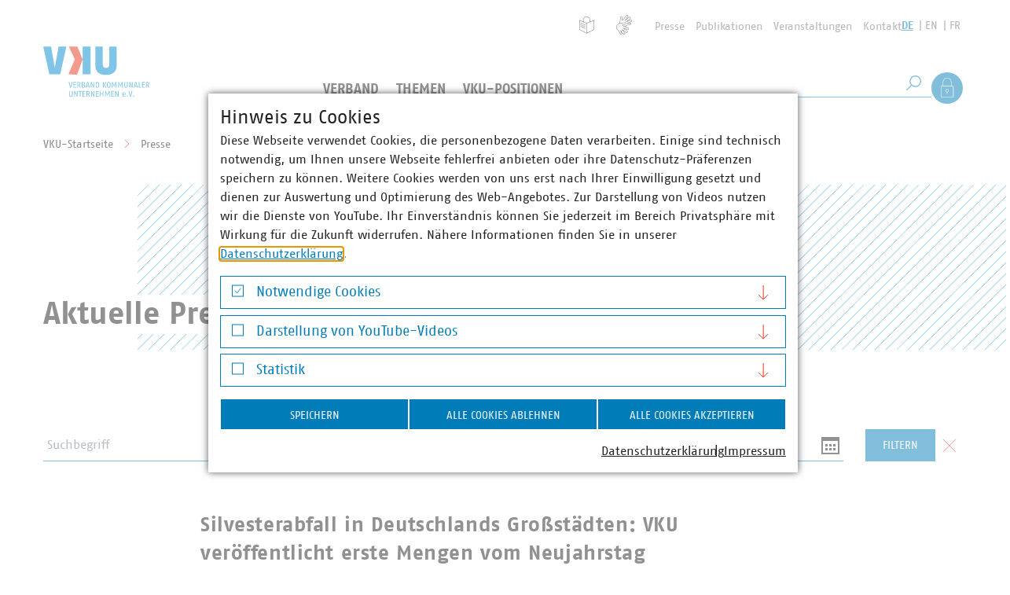

--- FILE ---
content_type: text/html; charset=utf-8
request_url: https://www.vku.de/presse/pressemitteilungen/katherina-reiche-zu-den-kabinettsbeschluessen-zum-nationalen-emissionshandel-und-gebaeudeenergiegesetz/
body_size: 37822
content:
<!DOCTYPE html>
<html lang="de" class="no-js">
<head>

<meta charset="utf-8">
<!-- 
	Realisierung: wegewerk GmbH <www.wegewerk.com>

	This website is powered by TYPO3 - inspiring people to share!
	TYPO3 is a free open source Content Management Framework initially created by Kasper Skaarhoj and licensed under GNU/GPL.
	TYPO3 is copyright 1998-2026 of Kasper Skaarhoj. Extensions are copyright of their respective owners.
	Information and contribution at https://typo3.org/
-->



<title>Aktuelle Pressemitteilungen | VKU</title>
<meta http-equiv="x-ua-compatible" content="IE=edge">
<meta name="generator" content="TYPO3 CMS">
<meta name="author" content="Verband kommunaler Unternehmen e.V.">
<meta name="viewport" content="width=device-width, initial-scale=1">
<meta name="twitter:card" content="summary_large_image">
<meta name="x-csrf-token" content="dummyToken">
<meta name="format-detection" content="telephone=no">
<meta name="msapplication-tilecolor" content="#ffffff">
<meta name="msapplication-tileimage" content="EXT:wwt3_sitepackage/Resources/Public/frontend/favicons/mstile-144x144.png">
<meta name="msapplication-config" content="EXT:wwt3_sitepackage/Resources/Public/frontend/favicons/browserconfig.xml">
<meta name="theme-color" content="#ffffff">


<link rel="stylesheet" href="/typo3temp/assets/css/4fb68845816f04f41a64ba74b02ba93e.css?1758201908" media="all">
<link rel="stylesheet" href="/_assets/db6ea9beb897484260b9e94fc727f505/frontend/css/main.css?1766400432" media="all">
<link rel="stylesheet" href="/_assets/db6ea9beb897484260b9e94fc727f505/frontend/css/wwt3-content.css?1766400432" media="all">
<link rel="stylesheet" href="/_assets/db6ea9beb897484260b9e94fc727f505/frontend/css/wwt3-content-website.css?1766400432" media="all">
<link rel="stylesheet" href="/_assets/db6ea9beb897484260b9e94fc727f505/frontend/css/wwt3-event.css?1766400432" media="all">
<link rel="stylesheet" href="/_assets/db6ea9beb897484260b9e94fc727f505/frontend/css/wwt3-stage.css?1766400432" media="all">
<link rel="stylesheet" href="/_assets/db6ea9beb897484260b9e94fc727f505/frontend/css/wwt3-twitter.css?1766400432" media="all">
<link rel="stylesheet" href="/_assets/db6ea9beb897484260b9e94fc727f505/frontend/css/best-practice-map.css?1766400432" media="all">
<link rel="stylesheet" href="/_assets/db6ea9beb897484260b9e94fc727f505/frontend/css/frontend-prototype.css" media="all">
<link rel="stylesheet" href="/_assets/f038457a108ded7ca0b077b63bfae195/Css/Main.min.css?1766400432" media="all">



<script>
/*<![CDATA[*/
var TYPO3 = Object.assign(TYPO3 || {}, Object.fromEntries(Object.entries({"settings":{"TS":{"matomoMarketingContainerUrl":"https:\/\/matomo.projekt.de\/js\/container_identifier.js","matomoStatisticsContainerUrl":"https:\/\/stats.vku.de\/js\/container_DsNy9NE0.js","matomoStatisticsSiteID":"3"}}}).filter((entry) => !['__proto__', 'prototype', 'constructor'].includes(entry[0]))));
/*]]>*/
</script>
<script src="/_assets/ace5d898df31977df562bca5e4aead68/Js/js.cookie.min.js?1766400431" defer="defer"></script>
<script src="/_assets/db6ea9beb897484260b9e94fc727f505/Extensions/cookieman/Js/cookieman.js?1766400432" defer="defer"></script>
<script src="/_assets/db6ea9beb897484260b9e94fc727f505/Themes/wwt3-modal/cookieman-theme.js?1766400432" defer="defer"></script>
<script src="/_assets/ace5d898df31977df562bca5e4aead68/Js/cookieman-init.min.js?1766400431" defer="defer"></script>
<script src="/_assets/d73437f45cae3328d4bc9e1c8f32a159/JavaScript/cookieman/matomo.early.js?1766400432"></script>




<meta property="og:url" content="https://www.vku.de/presse/pressemitteilungen/"><link rel="apple-touch-icon" sizes="57x57" href="/_assets/db6ea9beb897484260b9e94fc727f505/frontend/favicons/apple-touch-icon-57x57.png">
<link rel="apple-touch-icon" sizes="60x60" href="/_assets/db6ea9beb897484260b9e94fc727f505/frontend/favicons/apple-touch-icon-60x60.png">
<link rel="apple-touch-icon" sizes="72x72" href="/_assets/db6ea9beb897484260b9e94fc727f505/frontend/favicons/apple-touch-icon-72x72.png">
<link rel="apple-touch-icon" sizes="76x76" href="/_assets/db6ea9beb897484260b9e94fc727f505/frontend/favicons/apple-touch-icon-76x76.png">
<link rel="apple-touch-icon" sizes="114x114" href="/_assets/db6ea9beb897484260b9e94fc727f505/frontend/favicons/apple-touch-icon-114x114.png">
<link rel="apple-touch-icon" sizes="120x120" href="/_assets/db6ea9beb897484260b9e94fc727f505/frontend/favicons/apple-touch-icon-120x120.png">
<link rel="apple-touch-icon" sizes="144x144" href="/_assets/db6ea9beb897484260b9e94fc727f505/frontend/favicons/apple-touch-icon-144x144.png">
<link rel="apple-touch-icon" sizes="152x152" href="/_assets/db6ea9beb897484260b9e94fc727f505/frontend/favicons/apple-touch-icon-152x152.png">
<link rel="apple-touch-icon" sizes="180x180" href="/_assets/db6ea9beb897484260b9e94fc727f505/frontend/favicons/apple-touch-icon-180x180.png">
<link rel="icon" type="image/png" sizes="32x32" href="/_assets/db6ea9beb897484260b9e94fc727f505/frontend/favicons/favicon-32x32.png">
<link rel="icon" type="image/png" sizes="194x194" href="/_assets/db6ea9beb897484260b9e94fc727f505/frontend/favicons/favicon-194x194.png">
<link rel="icon" type="image/png" sizes="192x192" href="/_assets/db6ea9beb897484260b9e94fc727f505/frontend/favicons/android-chrome-192x192.png">
<link rel="icon" type="image/png" sizes="16x16" href="/_assets/db6ea9beb897484260b9e94fc727f505/frontend/favicons/favicon-16x16.png">
<link rel="manifest" href="/_assets/db6ea9beb897484260b9e94fc727f505/frontend/favicons/manifest.json" crossorigin="use-credentials">
<link rel="mask-icon" href="/_assets/db6ea9beb897484260b9e94fc727f505/frontend/favicons/safari-pinned-tab.svg" color="#ffffff">
<link rel="shortcut icon" href="/_assets/db6ea9beb897484260b9e94fc727f505/frontend/favicons/favicon.ico"><style>.no-js [loading=lazy][data-src],.no-js [loading=lazy][data-srcset]{display:none}</style>
<script type="text/javascript">
    document.documentElement.classList.remove('no-js');
    document.documentElement.classList.add('js');
</script><script>
    window.MSInputMethodContext && document.documentMode && document.write('<script src="/_assets/db6ea9beb897484260b9e94fc727f505/frontend/assets/js/ie11CustomProperties.min.js"><\x2fscript>');
</script><script>
    window.MSInputMethodContext && document.documentMode && document.write('<script src="/_assets/db6ea9beb897484260b9e94fc727f505/frontend/assets/js/picturefill.min.js"><\x2fscript>');
</script>
<link rel="canonical" href="https://www.vku.de/presse/pressemitteilungen/"/>

</head>
<body class="page-203 related-inherit pagetype-website lang-0 ">


<ul class="skiplinks">
    <li>
        <a title="Zum Hauptinhalt springen" href="#main">Zum Hauptinhalt springen</a>
    </li>
    <li class="skiplink__search-desktop">
        <a title="Zur Suche springen" href="#header-search__q_desktop">Zur Suche springen</a>
    </li>
</ul>

<div class="page-wrapper">
    <header class="document-header" role="banner" data-fixed-offset="140">
    
    <div class="document-header__main">
        <a href="/" class="header-logo">
    <svg xmlns="http://www.w3.org/2000/svg" width="135" height="65" viewBox="0 0 135 65">
        <rect x="0" y="0" width="135" height="65" fill="#ffffff" />
        <g class="header-logo__abbr">
            <path fill="#018bd0" d="m19.518.336-4.801 26.813L9.948.336H.001l7.806 35.202H21.63L29.435.336zM93.42 24.48c0 7.518-4.73 11.878-13.546 11.878-9.272 0-13.553-4.417-13.553-11.878V.236h9.356v22.737c.028 3.08 2.228 4.537 4.197 4.537 1.992 0 4.19-1.331 4.19-4.537V.236h9.355zM50.187 35.435h10.052V.235H50.187z"/>
            <path fill="#e53517" d="m32.084 35.434 8.145-19.007L32.586.236h10.862l6.69 16.593-7.143 19.106z"/>
        </g>
        <g class="header-logo__name" fill="#018bd0">
            <path d="M35.369 52.612h-1.16l-1.907-7.253h1.088l1.036 4.87c.155.745.363 1.915.363 1.915s.208-1.17.363-1.916l1.035-4.869h1.089zM38.412 52.612v-7.253h3.522v.87h-2.589v2.031h2.382v.808h-2.382v2.672h2.589v.872zM44.729 46.197h-.414v2.652c1.688-.052 2.279-.383 2.279-1.449 0-1.15-.673-1.203-1.865-1.203m1.782 6.415-.528-1.648c-.187-.58-.415-1.119-.757-1.43-.3.041-.601.052-.911.073v3.005h-.933v-7.253h1.523c1.42 0 2.622.258 2.622 2.041 0 1.14-.591 1.687-1.42 1.948.31.27.517.63.726 1.18l.796 2.084zM50.393 49.244h-.384v2.61h.457c1.294 0 1.926-.164 1.926-1.315 0-1.1-.755-1.295-2-1.295m-.02-3.13h-.363v2.404h.384c1.275 0 1.792-.206 1.792-1.243 0-1.005-.57-1.16-1.814-1.16m-.081 6.497h-1.213V45.36h1.316c1.772 0 2.725.28 2.725 1.884 0 .921-.621 1.45-1.244 1.595.778.115 1.451.54 1.451 1.7 0 1.916-1.13 2.073-3.035 2.073M57.01 47.555c-.166-.695-.372-1.605-.372-1.605s-.198.9-.375 1.605l-.641 2.632h2.029zm1.2 5.056-.383-1.617h-2.382l-.383 1.617h-1.016l2-7.252h1.181l2 7.252zM64 52.612l-1.919-3.949c-.465-.963-.829-1.947-.829-1.947s.147 1.398.147 2.176v3.72h-.934v-7.253h.924l1.823 3.79c.579 1.205.829 2.032.829 2.032s-.157-1.46-.157-2.258v-3.564h.932v7.253zM68.241 46.176h-.422v5.616h.342c1.328 0 2.144-.31 2.144-2.806 0-2.57-.816-2.81-2.064-2.81m-.246 6.435h-1.109V45.36h1.212c1.845 0 3.14.402 3.14 3.626 0 3.19-1.378 3.625-3.243 3.625M79.365 52.713l-2.122-4.037 1.978-3.317h1.13l-2.146 3.274 2.248 3.979zm-3.368-.101h.934v-7.253h-.934zM83.35 45.991c-.724 0-1.398.517-1.398 2.994 0 2.538.767 2.993 1.398 2.993.634 0 1.398-.487 1.398-2.993 0-2.414-.672-2.994-1.398-2.994m0 6.722c-.911 0-2.33-.227-2.33-3.728 0-3.503 1.49-3.73 2.33-3.73s2.333.248 2.333 3.73c0 3.533-1.42 3.728-2.333 3.728M92.371 52.612l-.072-3.794c-.02-.963.023-1.874.023-1.874s-.344.901-.705 1.668L90.29 51.4l-1.336-2.787c-.384-.799-.694-1.657-.694-1.657s.039.88.017 1.863l-.07 3.794h-.923l.25-7.253h.765l1.991 4.402 1.998-4.402h.757l.247 7.253zM100.344 52.612l-.073-3.794c-.02-.963.022-1.874.022-1.874s-.343.901-.704 1.668L98.262 51.4l-1.337-2.787c-.382-.799-.692-1.657-.692-1.657s.038.88.017 1.863l-.072 3.794h-.922l.25-7.253h.765l1.99 4.402 2-4.402h.757l.247 7.253zM105.332 52.713c-1.472 0-2.103-.61-2.103-2.071v-5.283h.932v5.438c0 .81.373 1.12 1.17 1.12.739 0 1.172-.3 1.172-1.12v-5.438h.931v5.283c0 1.42-.692 2.071-2.102 2.071M112.985 52.612l-1.917-3.949c-.465-.963-.83-1.947-.83-1.947s.148 1.398.148 2.176v3.72h-.935v-7.253h.923l1.822 3.79c.583 1.205.831 2.032.831 2.032s-.155-1.46-.155-2.258v-3.564h.932v7.253zM118.008 47.555c-.168-.695-.376-1.605-.376-1.605s-.197.9-.373 1.605l-.643 2.632h2.032zm1.198 5.056-.382-1.617h-2.383l-.382 1.617h-1.016l1.998-7.252h1.183l1.998 7.252zM124.467 52.612h-3.006v-7.253h.935v6.381h2.176zM125.709 52.612v-7.253h3.523v.87h-2.592v2.031h2.382v.808h-2.382v2.672h2.592v.872zM132.024 46.197h-.413v2.652c1.69-.052 2.279-.383 2.279-1.449 0-1.15-.672-1.203-1.866-1.203m1.783 6.415-.53-1.648c-.182-.58-.414-1.119-.754-1.43-.301.041-.6.052-.912.073v3.005h-.934v-7.253h1.525c1.42 0 2.62.258 2.62 2.041 0 1.14-.59 1.687-1.417 1.948.311.27.517.63.723 1.18l.8 2.084zM35.286 64.158c-1.471 0-2.104-.61-2.104-2.073v-5.282h.933v5.439c0 .81.373 1.12 1.171 1.12.735 0 1.171-.302 1.171-1.12v-5.44h.933v5.283c0 1.421-.695 2.073-2.104 2.073M42.94 64.055l-1.917-3.948c-.467-.964-.83-1.948-.83-1.948s.145 1.4.145 2.176v3.72h-.933v-7.252h.923l1.824 3.792c.58 1.203.829 2.031.829 2.031s-.155-1.462-.155-2.259v-3.564h.931v7.252zM49.142 57.683h-1.658v6.373h-.933v-6.373H44.79v-.88h4.456zM50.071 64.055v-7.252h3.523v.871h-2.59v2.03h2.383v.808h-2.383v2.673h2.59v.87zM56.39 57.642h-.416v2.652c1.689-.052 2.28-.383 2.28-1.45 0-1.15-.674-1.202-1.865-1.202m1.78 6.413-.528-1.648c-.186-.58-.415-1.117-.757-1.428-.3.041-.6.052-.911.072v3.004h-.932v-7.252h1.522c1.42 0 2.621.258 2.621 2.041 0 1.14-.59 1.688-1.418 1.947.312.272.518.631.723 1.182l.8 2.082zM64.27 64.055l-1.919-3.948c-.465-.964-.827-1.948-.827-1.948s.144 1.4.144 2.176v3.72h-.933v-7.252h.923l1.824 3.792c.58 1.203.827 2.031.827 2.031s-.153-1.462-.153-2.259v-3.564h.931v7.252zM67.157 64.055v-7.252h3.523v.871h-2.59v2.03h2.38v.808h-2.38v2.673h2.59v.87zM75.648 64.055v-3.543H73.06v3.543h-.934v-7.252h.934v2.901h2.588v-2.901h.933v7.252zM83.684 64.055l-.072-3.792c-.018-.964.022-1.875.022-1.875s-.342.902-.705 1.67l-1.327 2.785-1.337-2.786c-.383-.799-.693-1.658-.693-1.658s.042.88.02 1.864l-.071 3.792h-.922l.247-7.252h.768l1.988 4.403 2-4.403h.757l.25 7.252zM86.623 64.055v-7.252h3.522v.871h-2.591v2.03h2.382v.808h-2.382v2.673h2.591v.87zM95.124 64.055l-1.915-3.948c-.467-.964-.83-1.948-.83-1.948s.147 1.4.147 2.176v3.72h-.936v-7.252h.925l1.822 3.792c.581 1.203.83 2.031.83 2.031s-.155-1.462-.155-2.259v-3.564h.932v7.252zM102.775 59.164c-.673 0-1.098.332-1.14 1.794h2.186c0-1.555-.485-1.794-1.046-1.794m1.96 2.436h-3.109c.04 1.763.88 1.74 1.41 1.74.527 0 1.417-.269 1.417-.269v.829s-.712.258-1.418.258c-1.08 0-2.334-.217-2.334-2.848 0-2.31 1.027-2.85 2.074-2.85.966 0 2.051.425 1.97 2.85zM107.133 64.158a.744.744 0 0 1-.738-.753c0-.417.322-.748.738-.748s.726.33.726.748c0 .411-.31.753-.726.753M111.546 64.055h-1.161l-1.906-7.252h1.088l1.036 4.87c.155.745.36 1.916.36 1.916s.208-1.171.364-1.916l1.036-4.87h1.09zM114.807 64.158a.743.743 0 0 1-.737-.753c0-.417.321-.748.737-.748.413 0 .723.33.723.748 0 .411-.31.753-.723.753"/>
        </g>
    </svg>
</a>


        <button class="main-nav-toggle main-nav-toggle--show" data-target=".document-header__offscreen" aria-label="Menü">
    <svg class="main-nav-toggle--search" width="21" height="21" viewBox="0 0 21 21" xmlns="http://www.w3.org/2000/svg" aria-hidden="true">
        <g transform="translate(1 1)" stroke="currentcolor" fill="none" fill-rule="evenodd">
            <circle cx="11.762" cy="7.238" r="7.238"/>
            <path stroke-linecap="square" d="m.304 18.696 6.029-6.029"/>
        </g>
    </svg>

    <svg width="32" height="32" viewBox="0 0 32 32" xmlns="http://www.w3.org/2000/svg" aria-hidden="true">
        <g fill="none" fill-rule="evenodd" stroke="currentColor">
            <path d="M2 16.5h28M2 5.5h28M2 27.5h28"/>
        </g>
    </svg>
</button>


        
        <div class="document-header__offscreen">
            <div class="document-header__content">
                <div class="document-header__container">
                    <div class="document-header__meta">
                        
                        <nav class="header-meta-nav" role="navigation">
    
        <ul>
            <li class="header-meta-nav__simple-language">
                <a href="/leichte-sprache/" title="Leichte Sprache">
                    <span class="visuallyhidden">Leichte Sprache</span>
                </a>
            </li>
            <li class="header-meta-nav__sign-language">
                <a href="/gebaerdensprache/" title="Gebärdensprache">
                    <span class="visuallyhidden">Gebärdensprache</span>
                </a>
            </li>
            <li class="header-meta-nav__login">
                <a href="#" role="button" data-action="showLoginOverlay">Als Mitglied anmelden</a>
            </li>
            
                
                    <li>
                        <a href="/presse/" title="Presse">
                            Presse
                        </a>
                    </li>
                
            
                
                    <li>
                        <a href="/publikationen/" title="Publikationen">
                            Publikationen
                        </a>
                    </li>
                
            
                
                    <li>
                        <a href="/verband/veranstaltungen/" title="Veranstaltungen">
                            Veranstaltungen
                        </a>
                    </li>
                
            
                
                    <li>
                        <a href="/verband/struktur/hauptgeschaeftsstelle/kontakt-und-anreise/" title="Kontakt">
                            Kontakt
                        </a>
                    </li>
                
            
        </ul>
    
</nav>


                        
                        
    <nav class="language-nav">
        <ul class="lang__list">
            
                <li class="lang__item">
                    
                            <a class="lang__link lang__link--active" title="Deutsch" href="https://www.vku.de/">DE</a>
                        
                </li>
            
                <li class="lang__item">
                    
                            <a class="lang__link" title="English" href="https://www.vku.de/en/">EN</a>
                        
                </li>
            
                <li class="lang__item">
                    
                            <a class="lang__link" title="French" href="https://www.vku.de/fr/">FR</a>
                        
                </li>
            
        </ul>
    </nav>


                    </div>

                    <a href="/" aria-label="Zur Startseite" class="header-logo header-logo--offscreen">
    <svg xmlns="http://www.w3.org/2000/svg" width="135" height="65" viewBox="0 0 135 65" aria-hidden="true">
        <rect x="0" y="0" width="135" height="65" fill="#ffffff" />
        <g class="header-logo__abbr">
            <path fill="#018bd0" d="m19.518.336-4.801 26.813L9.948.336H.001l7.806 35.202H21.63L29.435.336zM93.42 24.48c0 7.518-4.73 11.878-13.546 11.878-9.272 0-13.553-4.417-13.553-11.878V.236h9.356v22.737c.028 3.08 2.228 4.537 4.197 4.537 1.992 0 4.19-1.331 4.19-4.537V.236h9.355zM50.187 35.435h10.052V.235H50.187z"/>
            <path fill="#e53517" d="m32.084 35.434 8.145-19.007L32.586.236h10.862l6.69 16.593-7.143 19.106z"/>
        </g>
        <g class="header-logo__name" fill="#018bd0">
            <path d="M35.369 52.612h-1.16l-1.907-7.253h1.088l1.036 4.87c.155.745.363 1.915.363 1.915s.208-1.17.363-1.916l1.035-4.869h1.089zM38.412 52.612v-7.253h3.522v.87h-2.589v2.031h2.382v.808h-2.382v2.672h2.589v.872zM44.729 46.197h-.414v2.652c1.688-.052 2.279-.383 2.279-1.449 0-1.15-.673-1.203-1.865-1.203m1.782 6.415-.528-1.648c-.187-.58-.415-1.119-.757-1.43-.3.041-.601.052-.911.073v3.005h-.933v-7.253h1.523c1.42 0 2.622.258 2.622 2.041 0 1.14-.591 1.687-1.42 1.948.31.27.517.63.726 1.18l.796 2.084zM50.393 49.244h-.384v2.61h.457c1.294 0 1.926-.164 1.926-1.315 0-1.1-.755-1.295-2-1.295m-.02-3.13h-.363v2.404h.384c1.275 0 1.792-.206 1.792-1.243 0-1.005-.57-1.16-1.814-1.16m-.081 6.497h-1.213V45.36h1.316c1.772 0 2.725.28 2.725 1.884 0 .921-.621 1.45-1.244 1.595.778.115 1.451.54 1.451 1.7 0 1.916-1.13 2.073-3.035 2.073M57.01 47.555c-.166-.695-.372-1.605-.372-1.605s-.198.9-.375 1.605l-.641 2.632h2.029zm1.2 5.056-.383-1.617h-2.382l-.383 1.617h-1.016l2-7.252h1.181l2 7.252zM64 52.612l-1.919-3.949c-.465-.963-.829-1.947-.829-1.947s.147 1.398.147 2.176v3.72h-.934v-7.253h.924l1.823 3.79c.579 1.205.829 2.032.829 2.032s-.157-1.46-.157-2.258v-3.564h.932v7.253zM68.241 46.176h-.422v5.616h.342c1.328 0 2.144-.31 2.144-2.806 0-2.57-.816-2.81-2.064-2.81m-.246 6.435h-1.109V45.36h1.212c1.845 0 3.14.402 3.14 3.626 0 3.19-1.378 3.625-3.243 3.625M79.365 52.713l-2.122-4.037 1.978-3.317h1.13l-2.146 3.274 2.248 3.979zm-3.368-.101h.934v-7.253h-.934zM83.35 45.991c-.724 0-1.398.517-1.398 2.994 0 2.538.767 2.993 1.398 2.993.634 0 1.398-.487 1.398-2.993 0-2.414-.672-2.994-1.398-2.994m0 6.722c-.911 0-2.33-.227-2.33-3.728 0-3.503 1.49-3.73 2.33-3.73s2.333.248 2.333 3.73c0 3.533-1.42 3.728-2.333 3.728M92.371 52.612l-.072-3.794c-.02-.963.023-1.874.023-1.874s-.344.901-.705 1.668L90.29 51.4l-1.336-2.787c-.384-.799-.694-1.657-.694-1.657s.039.88.017 1.863l-.07 3.794h-.923l.25-7.253h.765l1.991 4.402 1.998-4.402h.757l.247 7.253zM100.344 52.612l-.073-3.794c-.02-.963.022-1.874.022-1.874s-.343.901-.704 1.668L98.262 51.4l-1.337-2.787c-.382-.799-.692-1.657-.692-1.657s.038.88.017 1.863l-.072 3.794h-.922l.25-7.253h.765l1.99 4.402 2-4.402h.757l.247 7.253zM105.332 52.713c-1.472 0-2.103-.61-2.103-2.071v-5.283h.932v5.438c0 .81.373 1.12 1.17 1.12.739 0 1.172-.3 1.172-1.12v-5.438h.931v5.283c0 1.42-.692 2.071-2.102 2.071M112.985 52.612l-1.917-3.949c-.465-.963-.83-1.947-.83-1.947s.148 1.398.148 2.176v3.72h-.935v-7.253h.923l1.822 3.79c.583 1.205.831 2.032.831 2.032s-.155-1.46-.155-2.258v-3.564h.932v7.253zM118.008 47.555c-.168-.695-.376-1.605-.376-1.605s-.197.9-.373 1.605l-.643 2.632h2.032zm1.198 5.056-.382-1.617h-2.383l-.382 1.617h-1.016l1.998-7.252h1.183l1.998 7.252zM124.467 52.612h-3.006v-7.253h.935v6.381h2.176zM125.709 52.612v-7.253h3.523v.87h-2.592v2.031h2.382v.808h-2.382v2.672h2.592v.872zM132.024 46.197h-.413v2.652c1.69-.052 2.279-.383 2.279-1.449 0-1.15-.672-1.203-1.866-1.203m1.783 6.415-.53-1.648c-.182-.58-.414-1.119-.754-1.43-.301.041-.6.052-.912.073v3.005h-.934v-7.253h1.525c1.42 0 2.62.258 2.62 2.041 0 1.14-.59 1.687-1.417 1.948.311.27.517.63.723 1.18l.8 2.084zM35.286 64.158c-1.471 0-2.104-.61-2.104-2.073v-5.282h.933v5.439c0 .81.373 1.12 1.171 1.12.735 0 1.171-.302 1.171-1.12v-5.44h.933v5.283c0 1.421-.695 2.073-2.104 2.073M42.94 64.055l-1.917-3.948c-.467-.964-.83-1.948-.83-1.948s.145 1.4.145 2.176v3.72h-.933v-7.252h.923l1.824 3.792c.58 1.203.829 2.031.829 2.031s-.155-1.462-.155-2.259v-3.564h.931v7.252zM49.142 57.683h-1.658v6.373h-.933v-6.373H44.79v-.88h4.456zM50.071 64.055v-7.252h3.523v.871h-2.59v2.03h2.383v.808h-2.383v2.673h2.59v.87zM56.39 57.642h-.416v2.652c1.689-.052 2.28-.383 2.28-1.45 0-1.15-.674-1.202-1.865-1.202m1.78 6.413-.528-1.648c-.186-.58-.415-1.117-.757-1.428-.3.041-.6.052-.911.072v3.004h-.932v-7.252h1.522c1.42 0 2.621.258 2.621 2.041 0 1.14-.59 1.688-1.418 1.947.312.272.518.631.723 1.182l.8 2.082zM64.27 64.055l-1.919-3.948c-.465-.964-.827-1.948-.827-1.948s.144 1.4.144 2.176v3.72h-.933v-7.252h.923l1.824 3.792c.58 1.203.827 2.031.827 2.031s-.153-1.462-.153-2.259v-3.564h.931v7.252zM67.157 64.055v-7.252h3.523v.871h-2.59v2.03h2.38v.808h-2.38v2.673h2.59v.87zM75.648 64.055v-3.543H73.06v3.543h-.934v-7.252h.934v2.901h2.588v-2.901h.933v7.252zM83.684 64.055l-.072-3.792c-.018-.964.022-1.875.022-1.875s-.342.902-.705 1.67l-1.327 2.785-1.337-2.786c-.383-.799-.693-1.658-.693-1.658s.042.88.02 1.864l-.071 3.792h-.922l.247-7.252h.768l1.988 4.403 2-4.403h.757l.25 7.252zM86.623 64.055v-7.252h3.522v.871h-2.591v2.03h2.382v.808h-2.382v2.673h2.591v.87zM95.124 64.055l-1.915-3.948c-.467-.964-.83-1.948-.83-1.948s.147 1.4.147 2.176v3.72h-.936v-7.252h.925l1.822 3.792c.581 1.203.83 2.031.83 2.031s-.155-1.462-.155-2.259v-3.564h.932v7.252zM102.775 59.164c-.673 0-1.098.332-1.14 1.794h2.186c0-1.555-.485-1.794-1.046-1.794m1.96 2.436h-3.109c.04 1.763.88 1.74 1.41 1.74.527 0 1.417-.269 1.417-.269v.829s-.712.258-1.418.258c-1.08 0-2.334-.217-2.334-2.848 0-2.31 1.027-2.85 2.074-2.85.966 0 2.051.425 1.97 2.85zM107.133 64.158a.744.744 0 0 1-.738-.753c0-.417.322-.748.738-.748s.726.33.726.748c0 .411-.31.753-.726.753M111.546 64.055h-1.161l-1.906-7.252h1.088l1.036 4.87c.155.745.36 1.916.36 1.916s.208-1.171.364-1.916l1.036-4.87h1.09zM114.807 64.158a.743.743 0 0 1-.737-.753c0-.417.321-.748.737-.748.413 0 .723.33.723.748 0 .411-.31.753-.723.753"/>
        </g>
    </svg>
</a>


                    
                    
        <nav class="main-nav" role="navigation">
            <div class="first-level">
                <ul class="first-level__list nav-menu">
                    
                    
                        
                                
    <li class="nav-item">
        
        
        
        
            
        
        <a href="/verband/" title="Der VKU" class="sub">
            Verband
            
        </a>

        
        
            <div class="second-level sub-nav">
                <div class="second-level__list sub-nav-group">
                    <div class="second-level__content">
                        <div class="second-level__nav-links">
                            <div class="second-level__header">
                                Verband
                                
                                    <a href="/verband/">
                                        <svg xmlns="http://www.w3.org/2000/svg" viewBox="9.25 7 11.5 10">
                                            <g stroke="currentColor" fill="none" fill-rule="evenodd">
                                                <path d="m15.75 7.5 4.5 4.5-4.5 4.5M9.75 7.5l4.5 4.5-4.5 4.5"/>
                                            </g>
                                        </svg>
                                        Der VKU
                                    </a>
                                
                            </div>

                            <ul class="second-level__nav-links-list">
                                
                                    
                                    
                                    
                                    
                                        
                                    
                                    <li class="expand">
                                        <div class="second-level__opener">
                                            <a href="/verband/ueber-uns/" title="Über uns" class="sub">
                                                Über uns
                                            </a>

                                            
                                                <button class="expand__toggle m-toggle" data-switch="expand--expanded" data-target=".expand" data-mode="closest"
                                                        data-expand-switch-label="Untermenü verbergen">
                                                    <span class="m-toggle__label visuallyhidden">Untermenü anzeigen</span>
                                                    <span class="expand__toggle__icon">
                                                        <svg xmlns="http://www.w3.org/2000/svg" viewBox="9.25 7 11.5 10">
                                                          <g stroke="currentColor" fill="none" fill-rule="evenodd">
                                                            <path d="m15.75 7.5 4.5 4.5-4.5 4.5M9.75 7.5l4.5 4.5-4.5 4.5"/>
                                                          </g>
                                                        </svg>
                                                    </span>
                                                </button>
                                            
                                        </div>

                                        
                                        
                                            <ul class="third-level__list expand__main">
                                                
                                                    
                                                    
                                                    
                                                    
                                                    <li>
                                                        <a href="/verband/ueber-uns/leitbild/" tabindex="-1" title="Leitbild">
                                                            Leitbild
                                                        </a>
                                                    </li>
                                                
                                                    
                                                    
                                                    
                                                    
                                                    <li>
                                                        <a href="https://www.vku.de/verband/ueber-uns/karriere/" target="_blank" tabindex="-1" title="Karriere">
                                                            Karriere
                                                        </a>
                                                    </li>
                                                
                                                    
                                                    
                                                    
                                                    
                                                    <li>
                                                        <a href="/verband/ueber-uns/unsere-verantwortung/" tabindex="-1" title="Unsere Verantwortung">
                                                            Unsere Verantwortung
                                                        </a>
                                                    </li>
                                                
                                                    
                                                    
                                                    
                                                    
                                                    <li>
                                                        <a href="/verband/ueber-uns/kommunale-marke/" tabindex="-1" title="Kommunale Marke">
                                                            Kommunale Marke
                                                        </a>
                                                    </li>
                                                
                                                    
                                                    
                                                    
                                                    
                                                    <li>
                                                        <a href="/verband/ueber-uns/kooperationen/" tabindex="-1" title="Kooperationen">
                                                            Kooperationen
                                                        </a>
                                                    </li>
                                                
                                                    
                                                    
                                                    
                                                    
                                                    <li>
                                                        <a href="/verband/ueber-uns/kunst-im-vku/" tabindex="-1" title="Kunst im VKU">
                                                            Kunst im VKU
                                                        </a>
                                                    </li>
                                                
                                            </ul>
                                        
                                    </li>
                                
                                    
                                    
                                    
                                    
                                        
                                    
                                    <li class="expand">
                                        <div class="second-level__opener">
                                            <a href="/verband/karriere-im-vku/" title="Karriere im VKU" class="sub">
                                                Karriere im VKU
                                            </a>

                                            
                                                <button class="expand__toggle m-toggle" data-switch="expand--expanded" data-target=".expand" data-mode="closest"
                                                        data-expand-switch-label="Untermenü verbergen">
                                                    <span class="m-toggle__label visuallyhidden">Untermenü anzeigen</span>
                                                    <span class="expand__toggle__icon">
                                                        <svg xmlns="http://www.w3.org/2000/svg" viewBox="9.25 7 11.5 10">
                                                          <g stroke="currentColor" fill="none" fill-rule="evenodd">
                                                            <path d="m15.75 7.5 4.5 4.5-4.5 4.5M9.75 7.5l4.5 4.5-4.5 4.5"/>
                                                          </g>
                                                        </svg>
                                                    </span>
                                                </button>
                                            
                                        </div>

                                        
                                        
                                            <ul class="third-level__list expand__main">
                                                
                                                    
                                                    
                                                    
                                                    
                                                    <li>
                                                        <a href="/verband/karriere-im-vku/volontaer-in-w-m-d-in-vollzeit/" tabindex="-1" title="Volontär/in (w, m, d) in Vollzeit">
                                                            Volontär/in (w, m, d) in Vollzeit
                                                        </a>
                                                    </li>
                                                
                                                    
                                                    
                                                    
                                                    
                                                    <li>
                                                        <a href="/verband/karriere-im-vku/sachreferent-in-w-m-d-in-vollzeit-landesgruppe-hessen/" tabindex="-1" title="Sachreferent/in (w, m, d) in Vollzeit - Landesgruppe Hessen">
                                                            Sachreferent/in (w, m, d) in Vollzeit - Landesgruppe Hessen
                                                        </a>
                                                    </li>
                                                
                                                    
                                                    
                                                    
                                                    
                                                    <li>
                                                        <a href="/verband/karriere-im-vku/referent-in-policy-advisor-bruessel-w-m-d-in-vollzeit-schwerpunkt-wasserwirtschaft/" tabindex="-1" title="Referent/in / Policy Advisor Brüssel (w, m, d) in Vollzeit  - Schwerpunkt Wasserwirtschaft">
                                                            Referent/in / Policy Advisor Brüssel (w, m, d) in Vollzeit  - Schwerpunkt Wasserwirtschaft
                                                        </a>
                                                    </li>
                                                
                                                    
                                                    
                                                    
                                                    
                                                    <li>
                                                        <a href="/verband/karriere-im-vku/studentische-aushilfe-w-m-d-fuer-12h-woche-landesgruppengeschaeftsstelle-sachsen/" tabindex="-1" title="Studentische Aushilfe (w, m, d) für 12h/Woche - Landesgruppengeschäftsstelle Sachsen">
                                                            Studentische Aushilfe (w, m, d) für 12h/Woche - Landesgruppengeschäftsstelle Sachsen
                                                        </a>
                                                    </li>
                                                
                                                    
                                                    
                                                    
                                                    
                                                    <li>
                                                        <a href="/verband/karriere-im-vku/praktikum-europabuero/" tabindex="-1" title="Praktikum im Europabüro">
                                                            Praktikum im Europabüro
                                                        </a>
                                                    </li>
                                                
                                            </ul>
                                        
                                    </li>
                                
                                    
                                    
                                    
                                    
                                    <li class="expand">
                                        <div class="second-level__opener">
                                            <a href="/verband/mitgliedschaft/" title="Mitglied werden">
                                                Mitglied werden
                                            </a>

                                            
                                        </div>

                                        
                                        
                                    </li>
                                
                                    
                                    
                                    
                                    
                                        
                                    
                                    <li class="expand">
                                        <div class="second-level__opener">
                                            <a href="/verband/struktur/" title="Struktur" class="sub">
                                                Struktur
                                            </a>

                                            
                                                <button class="expand__toggle m-toggle" data-switch="expand--expanded" data-target=".expand" data-mode="closest"
                                                        data-expand-switch-label="Untermenü verbergen">
                                                    <span class="m-toggle__label visuallyhidden">Untermenü anzeigen</span>
                                                    <span class="expand__toggle__icon">
                                                        <svg xmlns="http://www.w3.org/2000/svg" viewBox="9.25 7 11.5 10">
                                                          <g stroke="currentColor" fill="none" fill-rule="evenodd">
                                                            <path d="m15.75 7.5 4.5 4.5-4.5 4.5M9.75 7.5l4.5 4.5-4.5 4.5"/>
                                                          </g>
                                                        </svg>
                                                    </span>
                                                </button>
                                            
                                        </div>

                                        
                                        
                                            <ul class="third-level__list expand__main">
                                                
                                                    
                                                    
                                                    
                                                    
                                                    <li>
                                                        <a href="/verband/struktur/praesidium/" tabindex="-1" title="Präsidium">
                                                            Präsidium
                                                        </a>
                                                    </li>
                                                
                                                    
                                                    
                                                    
                                                    
                                                    <li>
                                                        <a href="/verband/struktur/vorstand/" tabindex="-1" title="Vorstand">
                                                            Vorstand
                                                        </a>
                                                    </li>
                                                
                                                    
                                                    
                                                    
                                                    
                                                        
                                                    
                                                    <li>
                                                        <a href="/verband/struktur/hauptgeschaeftsstelle/" tabindex="-1" title="Hauptgeschäftsstelle" class="sub">
                                                            Hauptgeschäftsstelle
                                                        </a>
                                                    </li>
                                                
                                                    
                                                    
                                                    
                                                    
                                                        
                                                    
                                                    <li>
                                                        <a href="/verband/struktur/vku-in-bruessel/" tabindex="-1" title="VKU in Brüssel" class="sub">
                                                            VKU in Brüssel
                                                        </a>
                                                    </li>
                                                
                                                    
                                                    
                                                    
                                                    
                                                        
                                                    
                                                    <li>
                                                        <a href="/verband/struktur/vku-in-den-laendern/" tabindex="-1" title="VKU in den Ländern" class="sub">
                                                            VKU in den Ländern
                                                        </a>
                                                    </li>
                                                
                                                    
                                                    
                                                    
                                                    
                                                    <li>
                                                        <a href="/verband/struktur/gremien/" tabindex="-1" title="Gremien">
                                                            Gremien
                                                        </a>
                                                    </li>
                                                
                                                    
                                                    
                                                    
                                                    
                                                    <li>
                                                        <a href="/verband/struktur/netzwerke-im-vku/" tabindex="-1" title="Netzwerke im VKU">
                                                            Netzwerke im VKU
                                                        </a>
                                                    </li>
                                                
                                                    
                                                    
                                                    
                                                    
                                                    <li>
                                                        <a href="https://foerderverein.vku.de/" target="_blank" tabindex="-1" title="VKU-Förderverein">
                                                            VKU-Förderverein
                                                        </a>
                                                    </li>
                                                
                                            </ul>
                                        
                                    </li>
                                
                                    
                                    
                                    
                                    
                                        
                                    
                                    <li class="expand">
                                        <div class="second-level__opener">
                                            <a href="/verband/veranstaltungen/" title="Veranstaltungen" class="sub">
                                                Veranstaltungen
                                            </a>

                                            
                                                <button class="expand__toggle m-toggle" data-switch="expand--expanded" data-target=".expand" data-mode="closest"
                                                        data-expand-switch-label="Untermenü verbergen">
                                                    <span class="m-toggle__label visuallyhidden">Untermenü anzeigen</span>
                                                    <span class="expand__toggle__icon">
                                                        <svg xmlns="http://www.w3.org/2000/svg" viewBox="9.25 7 11.5 10">
                                                          <g stroke="currentColor" fill="none" fill-rule="evenodd">
                                                            <path d="m15.75 7.5 4.5 4.5-4.5 4.5M9.75 7.5l4.5 4.5-4.5 4.5"/>
                                                          </g>
                                                        </svg>
                                                    </span>
                                                </button>
                                            
                                        </div>

                                        
                                        
                                            <ul class="third-level__list expand__main">
                                                
                                                    
                                                    
                                                    
                                                    
                                                        
                                                    
                                                    <li>
                                                        <a href="/verband/veranstaltungen/vku-innovationspreis-2025/" tabindex="-1" title="VKU-Innovationspreis 2025" class="sub">
                                                            VKU-Innovationspreis 2025
                                                        </a>
                                                    </li>
                                                
                                                    
                                                    
                                                    
                                                    
                                                        
                                                    
                                                    <li>
                                                        <a href="/verband/veranstaltungen/rueckblicke/" tabindex="-1" title="Rückblicke" class="sub">
                                                            Rückblicke
                                                        </a>
                                                    </li>
                                                
                                                    
                                                    
                                                    
                                                    
                                                    <li>
                                                        <a href="/uebersicht-veranstaltungen-vku-landesgruppen/" tabindex="-1" title="Übersicht Veranstaltungen VKU-Landesgruppen">
                                                            Übersicht Veranstaltungen VKU-Landesgruppen
                                                        </a>
                                                    </li>
                                                
                                            </ul>
                                        
                                    </li>
                                

                                
                            </ul>
                        </div>

                        

                        
                    </div>
                </div>
            </div>
        
    </li>

                            
                    
                        
                                
    <li class="nav-item">
        
        
        
        
            
        
        <a href="/themen/" title="Alle Themen" class="sub">
            Themen
            
        </a>

        
        
            <div class="second-level sub-nav">
                <div class="second-level__list sub-nav-group">
                    <div class="second-level__content">
                        <div class="second-level__nav-links">
                            <div class="second-level__header">
                                Themen
                                
                                    <a href="/themen/">
                                        <svg xmlns="http://www.w3.org/2000/svg" viewBox="9.25 7 11.5 10">
                                            <g stroke="currentColor" fill="none" fill-rule="evenodd">
                                                <path d="m15.75 7.5 4.5 4.5-4.5 4.5M9.75 7.5l4.5 4.5-4.5 4.5"/>
                                            </g>
                                        </svg>
                                        Alle Themen
                                    </a>
                                
                            </div>

                            <ul class="second-level__nav-links-list">
                                
                                    
                                    
                                    
                                    
                                        
                                    
                                    <li class="expand">
                                        <div class="second-level__opener">
                                            <a href="/themen/daseinsvorsorge/" title="Daseinsvorsorge" class="sub">
                                                Daseinsvorsorge
                                            </a>

                                            
                                                <button class="expand__toggle m-toggle" data-switch="expand--expanded" data-target=".expand" data-mode="closest"
                                                        data-expand-switch-label="Untermenü verbergen">
                                                    <span class="m-toggle__label visuallyhidden">Untermenü anzeigen</span>
                                                    <span class="expand__toggle__icon">
                                                        <svg xmlns="http://www.w3.org/2000/svg" viewBox="9.25 7 11.5 10">
                                                          <g stroke="currentColor" fill="none" fill-rule="evenodd">
                                                            <path d="m15.75 7.5 4.5 4.5-4.5 4.5M9.75 7.5l4.5 4.5-4.5 4.5"/>
                                                          </g>
                                                        </svg>
                                                    </span>
                                                </button>
                                            
                                        </div>

                                        
                                        
                                            <ul class="third-level__list expand__main">
                                                
                                                    
                                                    
                                                    
                                                    
                                                        
                                                    
                                                    <li>
                                                        <a href="/themen/daseinsvorsorge/daseinsvorsorge-international/" tabindex="-1" title="Daseinsvorsorge International" class="sub">
                                                            Daseinsvorsorge International
                                                        </a>
                                                    </li>
                                                
                                                    
                                                    
                                                    
                                                    
                                                    <li>
                                                        <a href="/themen/daseinsvorsorge/nachhaltigkeit-und-gemeinwohl/" tabindex="-1" title="Nachhaltigkeit und Gemeinwohl">
                                                            Nachhaltigkeit und Gemeinwohl
                                                        </a>
                                                    </li>
                                                
                                                    
                                                    
                                                    
                                                    
                                                    <li>
                                                        <a href="https://daseinsvorsorge.vku.de" target="_blank" tabindex="-1" title="Themenseite Daseinsvorsorge">
                                                            Themenseite Daseinsvorsorge
                                                        </a>
                                                    </li>
                                                
                                            </ul>
                                        
                                    </li>
                                
                                    
                                    
                                    
                                    
                                    <li class="expand">
                                        <div class="second-level__opener">
                                            <a href="/themen/digitalisierung/" title="Digitalisierung">
                                                Digitalisierung
                                            </a>

                                            
                                        </div>

                                        
                                        
                                    </li>
                                
                                    
                                    
                                    
                                    
                                        
                                    
                                    <li class="expand">
                                        <div class="second-level__opener">
                                            <a href="/themen/energiewende/" title="Energiewende" class="sub">
                                                Energiewende
                                            </a>

                                            
                                                <button class="expand__toggle m-toggle" data-switch="expand--expanded" data-target=".expand" data-mode="closest"
                                                        data-expand-switch-label="Untermenü verbergen">
                                                    <span class="m-toggle__label visuallyhidden">Untermenü anzeigen</span>
                                                    <span class="expand__toggle__icon">
                                                        <svg xmlns="http://www.w3.org/2000/svg" viewBox="9.25 7 11.5 10">
                                                          <g stroke="currentColor" fill="none" fill-rule="evenodd">
                                                            <path d="m15.75 7.5 4.5 4.5-4.5 4.5M9.75 7.5l4.5 4.5-4.5 4.5"/>
                                                          </g>
                                                        </svg>
                                                    </span>
                                                </button>
                                            
                                        </div>

                                        
                                        
                                            <ul class="third-level__list expand__main">
                                                
                                                    
                                                    
                                                    
                                                    
                                                    <li>
                                                        <a href="/themen/energiewende/co2-bepreisung/" tabindex="-1" title="CO2-Bepreisung">
                                                            CO2-Bepreisung
                                                        </a>
                                                    </li>
                                                
                                                    
                                                    
                                                    
                                                    
                                                    <li>
                                                        <a href="/themen/energiewende/energieeffizienz-und-energiedienstleistungen/" tabindex="-1" title="Energieeffizienz und Energiedienstleistungen">
                                                            Energieeffizienz und Energiedienstleistungen
                                                        </a>
                                                    </li>
                                                
                                                    
                                                    
                                                    
                                                    
                                                    <li>
                                                        <a href="/themen/energiewende/energiehandel-und-energiebeschaffung/" tabindex="-1" title="Energiehandel und Energiebeschaffung">
                                                            Energiehandel und Energiebeschaffung
                                                        </a>
                                                    </li>
                                                
                                                    
                                                    
                                                    
                                                    
                                                    <li>
                                                        <a href="/themen/energiewende/energiemarktdesign/" tabindex="-1" title="Energiemarktdesign">
                                                            Energiemarktdesign
                                                        </a>
                                                    </li>
                                                
                                                    
                                                    
                                                    
                                                    
                                                    <li>
                                                        <a href="/themen/energiewende/energievertrieb-und-energielieferung/" tabindex="-1" title="Energievertrieb und Energielieferung">
                                                            Energievertrieb und Energielieferung
                                                        </a>
                                                    </li>
                                                
                                                    
                                                    
                                                    
                                                    
                                                    <li>
                                                        <a href="/themen/energiewende/erneuerbare-energien/" tabindex="-1" title="Erneuerbare Energien">
                                                            Erneuerbare Energien
                                                        </a>
                                                    </li>
                                                
                                                    
                                                    
                                                    
                                                    
                                                    <li>
                                                        <a href="/themen/energiewende/foerderinstrumente/" tabindex="-1" title="Förderinstrumente">
                                                            Förderinstrumente
                                                        </a>
                                                    </li>
                                                
                                                    
                                                    
                                                    
                                                    
                                                    <li>
                                                        <a href="/themen/digitalisierung/smartgrid/" tabindex="-1" title="SmartGrid">
                                                            SmartGrid
                                                        </a>
                                                    </li>
                                                
                                                    
                                                    
                                                    
                                                    
                                                    <li>
                                                        <a href="/themen/energiewende/speicher/" tabindex="-1" title="Speicher">
                                                            Speicher
                                                        </a>
                                                    </li>
                                                
                                                    
                                                    
                                                    
                                                    
                                                    <li>
                                                        <a href="/themen/energiewende/waermewende/" tabindex="-1" title="Wärmewende">
                                                            Wärmewende
                                                        </a>
                                                    </li>
                                                
                                                    
                                                    
                                                    
                                                    
                                                    <li>
                                                        <a href="/themen/energiewende/wasserstoff/" tabindex="-1" title="Wasserstoff">
                                                            Wasserstoff
                                                        </a>
                                                    </li>
                                                
                                            </ul>
                                        
                                    </li>
                                
                                    
                                    
                                    
                                    
                                        
                                    
                                    <li class="expand">
                                        <div class="second-level__opener">
                                            <a href="/themen/europa/" title="Europa" class="sub">
                                                Europa
                                            </a>

                                            
                                                <button class="expand__toggle m-toggle" data-switch="expand--expanded" data-target=".expand" data-mode="closest"
                                                        data-expand-switch-label="Untermenü verbergen">
                                                    <span class="m-toggle__label visuallyhidden">Untermenü anzeigen</span>
                                                    <span class="expand__toggle__icon">
                                                        <svg xmlns="http://www.w3.org/2000/svg" viewBox="9.25 7 11.5 10">
                                                          <g stroke="currentColor" fill="none" fill-rule="evenodd">
                                                            <path d="m15.75 7.5 4.5 4.5-4.5 4.5M9.75 7.5l4.5 4.5-4.5 4.5"/>
                                                          </g>
                                                        </svg>
                                                    </span>
                                                </button>
                                            
                                        </div>

                                        
                                        
                                            <ul class="third-level__list expand__main">
                                                
                                                    
                                                    
                                                    
                                                    
                                                    <li>
                                                        <a href="/themen/europa/buerokratieabbau/" tabindex="-1" title="Bürokratieabbau">
                                                            Bürokratieabbau
                                                        </a>
                                                    </li>
                                                
                                                    
                                                    
                                                    
                                                    
                                                    <li>
                                                        <a href="/themen/europa/digitalunion/" tabindex="-1" title="Digitalisierung in Europa">
                                                            Digitalisierung in Europa
                                                        </a>
                                                    </li>
                                                
                                                    
                                                    
                                                    
                                                    
                                                    <li>
                                                        <a href="https://www.vku.de/eude-veko/" target="_blank" tabindex="-1" title="EU-DSO-Entity (EUDE)">
                                                            EU-DSO-Entity (EUDE)
                                                        </a>
                                                    </li>
                                                
                                                    
                                                    
                                                    
                                                    
                                                    <li>
                                                        <a href="/themen/europa/eu-taxonomie/" tabindex="-1" title="EU-Taxonomie">
                                                            EU-Taxonomie
                                                        </a>
                                                    </li>
                                                
                                                    
                                                    
                                                    
                                                    
                                                    <li>
                                                        <a href="/themen/europa/eu-energie-und-klimapolitik/" tabindex="-1" title="EU-Energie- und Klimapolitik">
                                                            EU-Energie- und Klimapolitik
                                                        </a>
                                                    </li>
                                                
                                                    
                                                    
                                                    
                                                    
                                                    <li>
                                                        <a href="/themen/europa/kreislaufwirtschaft/" tabindex="-1" title="Kreislaufwirtschaft in Europa">
                                                            Kreislaufwirtschaft in Europa
                                                        </a>
                                                    </li>
                                                
                                                    
                                                    
                                                    
                                                    
                                                    <li>
                                                        <a href="/themen/europa/wasserwirtschaft-in-europa/" tabindex="-1" title="Wasserwirtschaft in Europa">
                                                            Wasserwirtschaft in Europa
                                                        </a>
                                                    </li>
                                                
                                            </ul>
                                        
                                    </li>
                                
                                    
                                    
                                    
                                    
                                        
                                    
                                    <li class="expand">
                                        <div class="second-level__opener">
                                            <a href="/themen/infrastruktur-und-dienstleistungen/" title="Infrastruktur und Dienstleistungen" class="sub">
                                                Infrastruktur und Dienstleistungen
                                            </a>

                                            
                                                <button class="expand__toggle m-toggle" data-switch="expand--expanded" data-target=".expand" data-mode="closest"
                                                        data-expand-switch-label="Untermenü verbergen">
                                                    <span class="m-toggle__label visuallyhidden">Untermenü anzeigen</span>
                                                    <span class="expand__toggle__icon">
                                                        <svg xmlns="http://www.w3.org/2000/svg" viewBox="9.25 7 11.5 10">
                                                          <g stroke="currentColor" fill="none" fill-rule="evenodd">
                                                            <path d="m15.75 7.5 4.5 4.5-4.5 4.5M9.75 7.5l4.5 4.5-4.5 4.5"/>
                                                          </g>
                                                        </svg>
                                                    </span>
                                                </button>
                                            
                                        </div>

                                        
                                        
                                            <ul class="third-level__list expand__main">
                                                
                                                    
                                                    
                                                    
                                                    
                                                    <li>
                                                        <a href="/themen/infrastruktur-und-dienstleistungen/abfallbehandlung/" tabindex="-1" title="Abfallbehandlung">
                                                            Abfallbehandlung
                                                        </a>
                                                    </li>
                                                
                                                    
                                                    
                                                    
                                                    
                                                    <li>
                                                        <a href="/themen/infrastruktur-und-dienstleistungen/abfallsammlung/" tabindex="-1" title="Abfallsammlung">
                                                            Abfallsammlung
                                                        </a>
                                                    </li>
                                                
                                                    
                                                    
                                                    
                                                    
                                                    <li>
                                                        <a href="/themen/infrastruktur-und-dienstleistungen/gas-und-wasserstoffnetze/" tabindex="-1" title="Gas- und Wasserstoffnetze">
                                                            Gas- und Wasserstoffnetze
                                                        </a>
                                                    </li>
                                                
                                                    
                                                    
                                                    
                                                    
                                                    <li>
                                                        <a href="/themen/infrastruktur-und-dienstleistungen/messstellenbetrieb-und-smart-meter-rollout/" tabindex="-1" title="Messstellenbetrieb und Smart-Meter-Rollout">
                                                            Messstellenbetrieb und Smart-Meter-Rollout
                                                        </a>
                                                    </li>
                                                
                                                    
                                                    
                                                    
                                                    
                                                    <li>
                                                        <a href="/themen/infrastruktur-und-dienstleistungen/mobilitaet/" tabindex="-1" title="Mobilität (Fahrzeuge und Infrastruktur)">
                                                            Mobilität (Fahrzeuge und Infrastruktur)
                                                        </a>
                                                    </li>
                                                
                                                    
                                                    
                                                    
                                                    
                                                    <li>
                                                        <a href="/themen/infrastruktur-und-dienstleistungen/netzzugang-und-netzanschluss/" tabindex="-1" title="Netzzugang und Netzanschluss">
                                                            Netzzugang und Netzanschluss
                                                        </a>
                                                    </li>
                                                
                                                    
                                                    
                                                    
                                                    
                                                    <li>
                                                        <a href="/themen/infrastruktur-und-dienstleistungen/stadtreinigung-winterdienst-baubetriebshoefe/" tabindex="-1" title="Stadtreinigung/ Winterdienst/ Baubetriebshöfe">
                                                            Stadtreinigung/ Winterdienst/ Baubetriebshöfe
                                                        </a>
                                                    </li>
                                                
                                                    
                                                    
                                                    
                                                    
                                                    <li>
                                                        <a href="/themen/infrastruktur-und-dienstleistungen/stromnetze/" tabindex="-1" title="Stromnetze">
                                                            Stromnetze
                                                        </a>
                                                    </li>
                                                
                                                    
                                                    
                                                    
                                                    
                                                    <li>
                                                        <a href="/themen/infrastruktur-und-dienstleistungen/telekommunikation-breitband/" tabindex="-1" title="Telekommunikation und Breitband">
                                                            Telekommunikation und Breitband
                                                        </a>
                                                    </li>
                                                
                                                    
                                                    
                                                    
                                                    
                                                    <li>
                                                        <a href="/themen/infrastruktur-und-dienstleistungen/waermenetze/" tabindex="-1" title="Wärmenetze">
                                                            Wärmenetze
                                                        </a>
                                                    </li>
                                                
                                                    
                                                    
                                                    
                                                    
                                                    <li>
                                                        <a href="/themen/infrastruktur-und-dienstleistungen/wasser-und-abwasserinfrastruktur/" tabindex="-1" title="Wasser- und Abwasserinfrastruktur">
                                                            Wasser- und Abwasserinfrastruktur
                                                        </a>
                                                    </li>
                                                
                                            </ul>
                                        
                                    </li>
                                
                                    
                                    
                                    
                                    
                                        
                                    
                                    <li class="expand">
                                        <div class="second-level__opener">
                                            <a href="/themen/kommunale-arbeitgeber/" title="Kommunale Arbeitgeber" class="sub">
                                                Kommunale Arbeitgeber
                                            </a>

                                            
                                                <button class="expand__toggle m-toggle" data-switch="expand--expanded" data-target=".expand" data-mode="closest"
                                                        data-expand-switch-label="Untermenü verbergen">
                                                    <span class="m-toggle__label visuallyhidden">Untermenü anzeigen</span>
                                                    <span class="expand__toggle__icon">
                                                        <svg xmlns="http://www.w3.org/2000/svg" viewBox="9.25 7 11.5 10">
                                                          <g stroke="currentColor" fill="none" fill-rule="evenodd">
                                                            <path d="m15.75 7.5 4.5 4.5-4.5 4.5M9.75 7.5l4.5 4.5-4.5 4.5"/>
                                                          </g>
                                                        </svg>
                                                    </span>
                                                </button>
                                            
                                        </div>

                                        
                                        
                                            <ul class="third-level__list expand__main">
                                                
                                                    
                                                    
                                                    
                                                    
                                                        
                                                    
                                                    <li>
                                                        <a href="/themen/kommunale-arbeitgeber/arbeitssicherheit-und-gesundheitsschutz/" tabindex="-1" title="Arbeitssicherheit und Gesundheitsschutz" class="sub">
                                                            Arbeitssicherheit und Gesundheitsschutz
                                                        </a>
                                                    </li>
                                                
                                                    
                                                    
                                                    
                                                    
                                                    <li>
                                                        <a href="https://kommunal-kann.de/" target="_blank" tabindex="-1" rel="noreferrer" title="Arbeitgeberinitiative KOMMUNAL KANN">
                                                            Arbeitgeberinitiative KOMMUNAL KANN
                                                        </a>
                                                    </li>
                                                
                                                    
                                                    
                                                    
                                                    
                                                    <li>
                                                        <a href="https://www.vku.de/netzwerke-rund-um-personalfragen/" target="_blank" tabindex="-1" title="Netzwerke rund um Personalfragen">
                                                            Netzwerke rund um Personalfragen
                                                        </a>
                                                    </li>
                                                
                                                    
                                                    
                                                    
                                                    
                                                        
                                                    
                                                    <li>
                                                        <a href="/themen/kommunale-arbeitgeber/personalmanagement/" tabindex="-1" title="Personalmanagement" class="sub">
                                                            Personalmanagement
                                                        </a>
                                                    </li>
                                                
                                            </ul>
                                        
                                    </li>
                                
                                    
                                    
                                    
                                    
                                        
                                    
                                    <li class="expand">
                                        <div class="second-level__opener">
                                            <a href="/themen/preise-und-gebuehren/" title="Preise und Gebühren" class="sub">
                                                Preise und Gebühren
                                            </a>

                                            
                                                <button class="expand__toggle m-toggle" data-switch="expand--expanded" data-target=".expand" data-mode="closest"
                                                        data-expand-switch-label="Untermenü verbergen">
                                                    <span class="m-toggle__label visuallyhidden">Untermenü anzeigen</span>
                                                    <span class="expand__toggle__icon">
                                                        <svg xmlns="http://www.w3.org/2000/svg" viewBox="9.25 7 11.5 10">
                                                          <g stroke="currentColor" fill="none" fill-rule="evenodd">
                                                            <path d="m15.75 7.5 4.5 4.5-4.5 4.5M9.75 7.5l4.5 4.5-4.5 4.5"/>
                                                          </g>
                                                        </svg>
                                                    </span>
                                                </button>
                                            
                                        </div>

                                        
                                        
                                            <ul class="third-level__list expand__main">
                                                
                                                    
                                                    
                                                    
                                                    
                                                    <li>
                                                        <a href="/themen/preise-und-gebuehren/energiepreise/" tabindex="-1" title="Energiepreise">
                                                            Energiepreise
                                                        </a>
                                                    </li>
                                                
                                                    
                                                    
                                                    
                                                    
                                                    <li>
                                                        <a href="/themen/preise-und-gebuehren/wasser-und-abwasserentgelte/" tabindex="-1" title="Wasser- und Abwasserentgelte">
                                                            Wasser- und Abwasserentgelte
                                                        </a>
                                                    </li>
                                                
                                            </ul>
                                        
                                    </li>
                                
                                    
                                    
                                    
                                    
                                    <li class="expand">
                                        <div class="second-level__opener">
                                            <a href="/themen/recht/" title="Recht">
                                                Recht
                                            </a>

                                            
                                        </div>

                                        
                                        
                                    </li>
                                
                                    
                                    
                                    
                                    
                                        
                                    
                                    <li class="expand">
                                        <div class="second-level__opener">
                                            <a href="/themen/finanzen-und-steuern/" title="Steuern, Finanzen und öffentliche Bäder" class="sub">
                                                Steuern, Finanzen und öffentliche Bäder
                                            </a>

                                            
                                                <button class="expand__toggle m-toggle" data-switch="expand--expanded" data-target=".expand" data-mode="closest"
                                                        data-expand-switch-label="Untermenü verbergen">
                                                    <span class="m-toggle__label visuallyhidden">Untermenü anzeigen</span>
                                                    <span class="expand__toggle__icon">
                                                        <svg xmlns="http://www.w3.org/2000/svg" viewBox="9.25 7 11.5 10">
                                                          <g stroke="currentColor" fill="none" fill-rule="evenodd">
                                                            <path d="m15.75 7.5 4.5 4.5-4.5 4.5M9.75 7.5l4.5 4.5-4.5 4.5"/>
                                                          </g>
                                                        </svg>
                                                    </span>
                                                </button>
                                            
                                        </div>

                                        
                                        
                                            <ul class="third-level__list expand__main">
                                                
                                                    
                                                    
                                                    
                                                    
                                                    <li>
                                                        <a href="/themen/finanzen-und-steuern/baeder/" tabindex="-1" title="Bäder">
                                                            Bäder
                                                        </a>
                                                    </li>
                                                
                                            </ul>
                                        
                                    </li>
                                
                                    
                                    
                                    
                                    
                                        
                                    
                                    <li class="expand">
                                        <div class="second-level__opener">
                                            <a href="/themen/umwelt/" title="Umwelt" class="sub">
                                                Umwelt
                                            </a>

                                            
                                                <button class="expand__toggle m-toggle" data-switch="expand--expanded" data-target=".expand" data-mode="closest"
                                                        data-expand-switch-label="Untermenü verbergen">
                                                    <span class="m-toggle__label visuallyhidden">Untermenü anzeigen</span>
                                                    <span class="expand__toggle__icon">
                                                        <svg xmlns="http://www.w3.org/2000/svg" viewBox="9.25 7 11.5 10">
                                                          <g stroke="currentColor" fill="none" fill-rule="evenodd">
                                                            <path d="m15.75 7.5 4.5 4.5-4.5 4.5M9.75 7.5l4.5 4.5-4.5 4.5"/>
                                                          </g>
                                                        </svg>
                                                    </span>
                                                </button>
                                            
                                        </div>

                                        
                                        
                                            <ul class="third-level__list expand__main">
                                                
                                                    
                                                    
                                                    
                                                    
                                                        
                                                    
                                                    <li>
                                                        <a href="/themen/umwelt/abfallberatung/" tabindex="-1" title="Abfallberatung" class="sub">
                                                            Abfallberatung
                                                        </a>
                                                    </li>
                                                
                                                    
                                                    
                                                    
                                                    
                                                    <li>
                                                        <a href="/themen/umwelt/abfallvermeidung/" tabindex="-1" title="Abfallvermeidung">
                                                            Abfallvermeidung
                                                        </a>
                                                    </li>
                                                
                                                    
                                                    
                                                    
                                                    
                                                    <li>
                                                        <a href="/themen/umwelt/abwasser/" tabindex="-1" title="Abwasser">
                                                            Abwasser
                                                        </a>
                                                    </li>
                                                
                                                    
                                                    
                                                    
                                                    
                                                    <li>
                                                        <a href="/themen/umwelt/klimaanpassung/" tabindex="-1" title="Klimaanpassung">
                                                            Klimaanpassung
                                                        </a>
                                                    </li>
                                                
                                                    
                                                    
                                                    
                                                    
                                                    <li>
                                                        <a href="/themen/umwelt/klimaschutz/" tabindex="-1" title="Klimaschutz">
                                                            Klimaschutz
                                                        </a>
                                                    </li>
                                                
                                                    
                                                    
                                                    
                                                    
                                                    <li>
                                                        <a href="/themen/umwelt/recycling-und-wertstoffe/" tabindex="-1" title="Recycling und Wertstoffe">
                                                            Recycling und Wertstoffe
                                                        </a>
                                                    </li>
                                                
                                                    
                                                    
                                                    
                                                    
                                                    <li>
                                                        <a href="/themen/umwelt/wasserqualitaet/" tabindex="-1" title="Wasserqualität">
                                                            Wasserqualität
                                                        </a>
                                                    </li>
                                                
                                            </ul>
                                        
                                    </li>
                                

                                
                                    
                                    
                                    
                                    
                                    <li class="expand campaigns">
                                        <div class="second-level__opener">
                                            <a href="/themen/vku-kampagnen/" title="Kampagnen">
                                                Kampagnen
                                            </a>

                                            
                                                <button class="expand__toggle m-toggle" data-switch="expand--expanded" data-target=".expand" data-mode="closest"
                                                        data-expand-switch-label="Untermenü verbergen">
                                                    <span class="m-toggle__label visuallyhidden">Untermenü anzeigen</span>
                                                        <span class="expand__toggle__icon">
                                                            <svg xmlns="http://www.w3.org/2000/svg" viewBox="9.25 7 11.5 10">
                                                              <g stroke="currentColor" fill="none" fill-rule="evenodd">
                                                                <path d="m15.75 7.5 4.5 4.5-4.5 4.5M9.75 7.5l4.5 4.5-4.5 4.5"/>
                                                              </g>
                                                            </svg>
                                                        </span>
                                                </button>
                                            
                                        </div>

                                        
                                        
                                            <ul class="third-level__list expand__main">
                                                
                                                    
                                                    
                                                    
                                                    
                                                    <li>
                                                        <a href="https://daseinsvorsorge.vku.de/" target="_blank" tabindex="-1" title="Tag der Daseinsvorsorge">
                                                            Tag der Daseinsvorsorge
                                                        </a>
                                                    </li>
                                                
                                            </ul>
                                        
                                    </li>
                                
                            </ul>
                        </div>

                        

                        
                            <div class="second-level__featured">
                                <h3 class="second-level__header">
                                    Kampagnen
                                    <a href="/themen/vku-kampagnen/">
                                        <svg xmlns="http://www.w3.org/2000/svg" viewBox="9.25 7 11.5 10">
                                            <g stroke="currentColor" fill="none" fill-rule="evenodd">
                                                <path d="m15.75 7.5 4.5 4.5-4.5 4.5M9.75 7.5l4.5 4.5-4.5 4.5"/>
                                            </g>
                                        </svg>
                                        Alle anzeigen
                                    </a>
                                </h3>

                                
                                    <ul class="second-level__featured-list">
                                        
                                            <li>
                                                <a href="https://daseinsvorsorge.vku.de/" target="_blank">
                                                    <img src="/fileadmin/_processed_/6/8/csm_NEU_Tag_der_Daseinsvorsorge_Newsletter_Collage_2x2_ohne_logos_f543415d5f.jpg">
                                                    <div class="featured-item__title">
                                                        <span>Tag der Daseinsvorsorge</span>
                                                    </div>
                                                </a>
                                            </li>
                                        
                                    </ul>
                                
                            </div>
                        
                    </div>
                </div>
            </div>
        
    </li>

                            
                    
                        
                                
    <li class="nav-item">
        
        
        
        
        <a href="/vku-positionen/" title="VKU-Positionen">
            VKU-Positionen
            
        </a>

        
        
    </li>

                            
                    
                        
                                
                            
                    
                </ul>
            </div>
        </nav>
    




                    
                    <div class="header-search" role="search">
    <form action="https://www.vku.de/suche/" id="header-search_desktop" method="get">
        <label class="header-search__submit" for="header-search__q_desktop">Suchbegriff</label>
        <div class="header-search__field">
            <input class="header-search__q" id="header-search__q_desktop" type="search" required name="tx_solr[q]">
            <button type="submit" class="header-search__label" ><span class="visuallyhidden">Suche starten</span></button>
        </div>
    </form>
</div>


                    
                    
        <button class="header-login-button" data-action="showLoginOverlay">
            <span class="svg-container">
                <svg width="18" height="26" viewBox="0 0 18 26" xmlns="http://www.w3.org/2000/svg">
                    <g fill="#fff" fill-rule="nonzero">
                        <path d="M16.31 25.095H1.69a.815.815 0 0 1-.815-.814V11.167c0-.45.365-.814.814-.814h14.622c.449 0 .814.365.814.814V24.28c0 .449-.365.814-.814.814M1.69 10.923a.244.244 0 0 0-.245.244V24.28c0 .134.11.244.244.244h14.622c.134 0 .244-.11.244-.244V11.167a.244.244 0 0 0-.244-.244z"/>
                        <path d="M14.227 10.923a.285.285 0 0 1-.286-.285V5.46a4.897 4.897 0 0 0-4.89-4.89H8.95a4.897 4.897 0 0 0-4.891 4.89v5.177a.285.285 0 0 1-.57 0V5.46A5.47 5.47 0 0 1 8.948 0h.101a5.47 5.47 0 0 1 5.462 5.461v5.177a.285.285 0 0 1-.285.285M9 18.562a2.147 2.147 0 0 1-2.145-2.145c0-1.182.963-2.144 2.145-2.144 1.183 0 2.145.962 2.145 2.144A2.147 2.147 0 0 1 9 18.562m0-3.72c-.868 0-1.574.707-1.574 1.575S8.132 17.991 9 17.991s1.574-.706 1.574-1.574S9.868 14.843 9 14.843"/>
                        <path d="M9 21.175a.285.285 0 0 1-.285-.285v-2.613a.285.285 0 1 1 .57 0v2.613a.285.285 0 0 1-.285.285"/>
                    </g>
                </svg>
            </span>
            <span class="visuallyhidden">Als Mitglied anmelden</span>
        </button>
    


                    
                </div>
            </div>

            <div class="document-header__mobile">
                <div class="document-header__container">

                    <div class="document-header__mobile-header">
                        
                        <div class="header-search" role="search">
    <form action="https://www.vku.de/suche/" id="header-search_mobile" method="get">
        <label class="header-search__submit" for="header-search__q_mobile">Suchbegriff</label>
        <div class="header-search__field">
            <input class="header-search__q" id="header-search__q_mobile" type="search" required name="tx_solr[q]">
            <button type="submit" class="header-search__label" ><span class="visuallyhidden">Suche starten</span></button>
        </div>
    </form>
</div>


                        
                        
        <button class="header-login-button" data-action="showLoginOverlay">
            <span class="svg-container">
                <svg width="18" height="26" viewBox="0 0 18 26" xmlns="http://www.w3.org/2000/svg">
                    <g fill="#fff" fill-rule="nonzero">
                        <path d="M16.31 25.095H1.69a.815.815 0 0 1-.815-.814V11.167c0-.45.365-.814.814-.814h14.622c.449 0 .814.365.814.814V24.28c0 .449-.365.814-.814.814M1.69 10.923a.244.244 0 0 0-.245.244V24.28c0 .134.11.244.244.244h14.622c.134 0 .244-.11.244-.244V11.167a.244.244 0 0 0-.244-.244z"/>
                        <path d="M14.227 10.923a.285.285 0 0 1-.286-.285V5.46a4.897 4.897 0 0 0-4.89-4.89H8.95a4.897 4.897 0 0 0-4.891 4.89v5.177a.285.285 0 0 1-.57 0V5.46A5.47 5.47 0 0 1 8.948 0h.101a5.47 5.47 0 0 1 5.462 5.461v5.177a.285.285 0 0 1-.285.285M9 18.562a2.147 2.147 0 0 1-2.145-2.145c0-1.182.963-2.144 2.145-2.144 1.183 0 2.145.962 2.145 2.144A2.147 2.147 0 0 1 9 18.562m0-3.72c-.868 0-1.574.707-1.574 1.575S8.132 17.991 9 17.991s1.574-.706 1.574-1.574S9.868 14.843 9 14.843"/>
                        <path d="M9 21.175a.285.285 0 0 1-.285-.285v-2.613a.285.285 0 1 1 .57 0v2.613a.285.285 0 0 1-.285.285"/>
                    </g>
                </svg>
            </span>
            <span class="visuallyhidden">Als Mitglied anmelden</span>
        </button>
    


                        <button class="main-nav-toggle main-nav-toggle--hide" data-target=".document-header__offscreen">
    <svg class="menu-icon" width="18" height="18" viewBox="0 0 18 18" xmlns="http://www.w3.org/2000/svg">
        <g fill="currentColor" fill-rule="evenodd">
            <path d="M17.33 15.913L2.07.65C1.417 0 .597-.203.202.192-.193.587.01 1.406.662 2.059l15.29 15.29c.652.652 1.471.854 1.866.459.367-.423.165-1.243-.487-1.895z"/>
            <path d="M2.087 17.33L17.35 2.07c.652-.652.854-1.472.459-1.867-.395-.395-1.214-.193-1.867.46L.651 15.951c-.652.652-.854 1.471-.459 1.866.423.367 1.243.165 1.895-.487z"/>
        </g>
    </svg>

    <span class="label"><span>Menü schliessen</span></span>
</button>

                    </div>

                    <div class="document-header__mobile-main">
                        
                        
        <nav class="main-nav" role="navigation">
            <div class="first-level">
                <ul class="first-level__list nav-menu">
                    
                    
                        
                                
    <li class="nav-item">
        
        
        
        
            
        
        <a href="/verband/" title="Der VKU" class="sub">
            Verband
            
        </a>

        
        
            <div class="second-level sub-nav">
                <div class="second-level__list sub-nav-group">
                    <div class="second-level__content">
                        <div class="second-level__nav-links">
                            <div class="second-level__header">
                                Verband
                                
                                    <a href="/verband/">
                                        <svg xmlns="http://www.w3.org/2000/svg" viewBox="9.25 7 11.5 10">
                                            <g stroke="currentColor" fill="none" fill-rule="evenodd">
                                                <path d="m15.75 7.5 4.5 4.5-4.5 4.5M9.75 7.5l4.5 4.5-4.5 4.5"/>
                                            </g>
                                        </svg>
                                        Der VKU
                                    </a>
                                
                            </div>

                            <ul class="second-level__nav-links-list">
                                
                                    
                                    
                                    
                                    
                                        
                                    
                                    <li class="expand">
                                        <div class="second-level__opener">
                                            <a href="/verband/ueber-uns/" title="Über uns" class="sub">
                                                Über uns
                                            </a>

                                            
                                                <button class="expand__toggle m-toggle" data-switch="expand--expanded" data-target=".expand" data-mode="closest"
                                                        data-expand-switch-label="Untermenü verbergen">
                                                    <span class="m-toggle__label visuallyhidden">Untermenü anzeigen</span>
                                                    <span class="expand__toggle__icon">
                                                        <svg xmlns="http://www.w3.org/2000/svg" viewBox="9.25 7 11.5 10">
                                                          <g stroke="currentColor" fill="none" fill-rule="evenodd">
                                                            <path d="m15.75 7.5 4.5 4.5-4.5 4.5M9.75 7.5l4.5 4.5-4.5 4.5"/>
                                                          </g>
                                                        </svg>
                                                    </span>
                                                </button>
                                            
                                        </div>

                                        
                                        
                                            <ul class="third-level__list expand__main">
                                                
                                                    
                                                    
                                                    
                                                    
                                                    <li>
                                                        <a href="/verband/ueber-uns/leitbild/" tabindex="-1" title="Leitbild">
                                                            Leitbild
                                                        </a>
                                                    </li>
                                                
                                                    
                                                    
                                                    
                                                    
                                                    <li>
                                                        <a href="https://www.vku.de/verband/ueber-uns/karriere/" target="_blank" tabindex="-1" title="Karriere">
                                                            Karriere
                                                        </a>
                                                    </li>
                                                
                                                    
                                                    
                                                    
                                                    
                                                    <li>
                                                        <a href="/verband/ueber-uns/unsere-verantwortung/" tabindex="-1" title="Unsere Verantwortung">
                                                            Unsere Verantwortung
                                                        </a>
                                                    </li>
                                                
                                                    
                                                    
                                                    
                                                    
                                                    <li>
                                                        <a href="/verband/ueber-uns/kommunale-marke/" tabindex="-1" title="Kommunale Marke">
                                                            Kommunale Marke
                                                        </a>
                                                    </li>
                                                
                                                    
                                                    
                                                    
                                                    
                                                    <li>
                                                        <a href="/verband/ueber-uns/kooperationen/" tabindex="-1" title="Kooperationen">
                                                            Kooperationen
                                                        </a>
                                                    </li>
                                                
                                                    
                                                    
                                                    
                                                    
                                                    <li>
                                                        <a href="/verband/ueber-uns/kunst-im-vku/" tabindex="-1" title="Kunst im VKU">
                                                            Kunst im VKU
                                                        </a>
                                                    </li>
                                                
                                            </ul>
                                        
                                    </li>
                                
                                    
                                    
                                    
                                    
                                        
                                    
                                    <li class="expand">
                                        <div class="second-level__opener">
                                            <a href="/verband/karriere-im-vku/" title="Karriere im VKU" class="sub">
                                                Karriere im VKU
                                            </a>

                                            
                                                <button class="expand__toggle m-toggle" data-switch="expand--expanded" data-target=".expand" data-mode="closest"
                                                        data-expand-switch-label="Untermenü verbergen">
                                                    <span class="m-toggle__label visuallyhidden">Untermenü anzeigen</span>
                                                    <span class="expand__toggle__icon">
                                                        <svg xmlns="http://www.w3.org/2000/svg" viewBox="9.25 7 11.5 10">
                                                          <g stroke="currentColor" fill="none" fill-rule="evenodd">
                                                            <path d="m15.75 7.5 4.5 4.5-4.5 4.5M9.75 7.5l4.5 4.5-4.5 4.5"/>
                                                          </g>
                                                        </svg>
                                                    </span>
                                                </button>
                                            
                                        </div>

                                        
                                        
                                            <ul class="third-level__list expand__main">
                                                
                                                    
                                                    
                                                    
                                                    
                                                    <li>
                                                        <a href="/verband/karriere-im-vku/volontaer-in-w-m-d-in-vollzeit/" tabindex="-1" title="Volontär/in (w, m, d) in Vollzeit">
                                                            Volontär/in (w, m, d) in Vollzeit
                                                        </a>
                                                    </li>
                                                
                                                    
                                                    
                                                    
                                                    
                                                    <li>
                                                        <a href="/verband/karriere-im-vku/sachreferent-in-w-m-d-in-vollzeit-landesgruppe-hessen/" tabindex="-1" title="Sachreferent/in (w, m, d) in Vollzeit - Landesgruppe Hessen">
                                                            Sachreferent/in (w, m, d) in Vollzeit - Landesgruppe Hessen
                                                        </a>
                                                    </li>
                                                
                                                    
                                                    
                                                    
                                                    
                                                    <li>
                                                        <a href="/verband/karriere-im-vku/referent-in-policy-advisor-bruessel-w-m-d-in-vollzeit-schwerpunkt-wasserwirtschaft/" tabindex="-1" title="Referent/in / Policy Advisor Brüssel (w, m, d) in Vollzeit  - Schwerpunkt Wasserwirtschaft">
                                                            Referent/in / Policy Advisor Brüssel (w, m, d) in Vollzeit  - Schwerpunkt Wasserwirtschaft
                                                        </a>
                                                    </li>
                                                
                                                    
                                                    
                                                    
                                                    
                                                    <li>
                                                        <a href="/verband/karriere-im-vku/studentische-aushilfe-w-m-d-fuer-12h-woche-landesgruppengeschaeftsstelle-sachsen/" tabindex="-1" title="Studentische Aushilfe (w, m, d) für 12h/Woche - Landesgruppengeschäftsstelle Sachsen">
                                                            Studentische Aushilfe (w, m, d) für 12h/Woche - Landesgruppengeschäftsstelle Sachsen
                                                        </a>
                                                    </li>
                                                
                                                    
                                                    
                                                    
                                                    
                                                    <li>
                                                        <a href="/verband/karriere-im-vku/praktikum-europabuero/" tabindex="-1" title="Praktikum im Europabüro">
                                                            Praktikum im Europabüro
                                                        </a>
                                                    </li>
                                                
                                            </ul>
                                        
                                    </li>
                                
                                    
                                    
                                    
                                    
                                    <li class="expand">
                                        <div class="second-level__opener">
                                            <a href="/verband/mitgliedschaft/" title="Mitglied werden">
                                                Mitglied werden
                                            </a>

                                            
                                        </div>

                                        
                                        
                                    </li>
                                
                                    
                                    
                                    
                                    
                                        
                                    
                                    <li class="expand">
                                        <div class="second-level__opener">
                                            <a href="/verband/struktur/" title="Struktur" class="sub">
                                                Struktur
                                            </a>

                                            
                                                <button class="expand__toggle m-toggle" data-switch="expand--expanded" data-target=".expand" data-mode="closest"
                                                        data-expand-switch-label="Untermenü verbergen">
                                                    <span class="m-toggle__label visuallyhidden">Untermenü anzeigen</span>
                                                    <span class="expand__toggle__icon">
                                                        <svg xmlns="http://www.w3.org/2000/svg" viewBox="9.25 7 11.5 10">
                                                          <g stroke="currentColor" fill="none" fill-rule="evenodd">
                                                            <path d="m15.75 7.5 4.5 4.5-4.5 4.5M9.75 7.5l4.5 4.5-4.5 4.5"/>
                                                          </g>
                                                        </svg>
                                                    </span>
                                                </button>
                                            
                                        </div>

                                        
                                        
                                            <ul class="third-level__list expand__main">
                                                
                                                    
                                                    
                                                    
                                                    
                                                    <li>
                                                        <a href="/verband/struktur/praesidium/" tabindex="-1" title="Präsidium">
                                                            Präsidium
                                                        </a>
                                                    </li>
                                                
                                                    
                                                    
                                                    
                                                    
                                                    <li>
                                                        <a href="/verband/struktur/vorstand/" tabindex="-1" title="Vorstand">
                                                            Vorstand
                                                        </a>
                                                    </li>
                                                
                                                    
                                                    
                                                    
                                                    
                                                        
                                                    
                                                    <li>
                                                        <a href="/verband/struktur/hauptgeschaeftsstelle/" tabindex="-1" title="Hauptgeschäftsstelle" class="sub">
                                                            Hauptgeschäftsstelle
                                                        </a>
                                                    </li>
                                                
                                                    
                                                    
                                                    
                                                    
                                                        
                                                    
                                                    <li>
                                                        <a href="/verband/struktur/vku-in-bruessel/" tabindex="-1" title="VKU in Brüssel" class="sub">
                                                            VKU in Brüssel
                                                        </a>
                                                    </li>
                                                
                                                    
                                                    
                                                    
                                                    
                                                        
                                                    
                                                    <li>
                                                        <a href="/verband/struktur/vku-in-den-laendern/" tabindex="-1" title="VKU in den Ländern" class="sub">
                                                            VKU in den Ländern
                                                        </a>
                                                    </li>
                                                
                                                    
                                                    
                                                    
                                                    
                                                    <li>
                                                        <a href="/verband/struktur/gremien/" tabindex="-1" title="Gremien">
                                                            Gremien
                                                        </a>
                                                    </li>
                                                
                                                    
                                                    
                                                    
                                                    
                                                    <li>
                                                        <a href="/verband/struktur/netzwerke-im-vku/" tabindex="-1" title="Netzwerke im VKU">
                                                            Netzwerke im VKU
                                                        </a>
                                                    </li>
                                                
                                                    
                                                    
                                                    
                                                    
                                                    <li>
                                                        <a href="https://foerderverein.vku.de/" target="_blank" tabindex="-1" title="VKU-Förderverein">
                                                            VKU-Förderverein
                                                        </a>
                                                    </li>
                                                
                                            </ul>
                                        
                                    </li>
                                
                                    
                                    
                                    
                                    
                                        
                                    
                                    <li class="expand">
                                        <div class="second-level__opener">
                                            <a href="/verband/veranstaltungen/" title="Veranstaltungen" class="sub">
                                                Veranstaltungen
                                            </a>

                                            
                                                <button class="expand__toggle m-toggle" data-switch="expand--expanded" data-target=".expand" data-mode="closest"
                                                        data-expand-switch-label="Untermenü verbergen">
                                                    <span class="m-toggle__label visuallyhidden">Untermenü anzeigen</span>
                                                    <span class="expand__toggle__icon">
                                                        <svg xmlns="http://www.w3.org/2000/svg" viewBox="9.25 7 11.5 10">
                                                          <g stroke="currentColor" fill="none" fill-rule="evenodd">
                                                            <path d="m15.75 7.5 4.5 4.5-4.5 4.5M9.75 7.5l4.5 4.5-4.5 4.5"/>
                                                          </g>
                                                        </svg>
                                                    </span>
                                                </button>
                                            
                                        </div>

                                        
                                        
                                            <ul class="third-level__list expand__main">
                                                
                                                    
                                                    
                                                    
                                                    
                                                        
                                                    
                                                    <li>
                                                        <a href="/verband/veranstaltungen/vku-innovationspreis-2025/" tabindex="-1" title="VKU-Innovationspreis 2025" class="sub">
                                                            VKU-Innovationspreis 2025
                                                        </a>
                                                    </li>
                                                
                                                    
                                                    
                                                    
                                                    
                                                        
                                                    
                                                    <li>
                                                        <a href="/verband/veranstaltungen/rueckblicke/" tabindex="-1" title="Rückblicke" class="sub">
                                                            Rückblicke
                                                        </a>
                                                    </li>
                                                
                                                    
                                                    
                                                    
                                                    
                                                    <li>
                                                        <a href="/uebersicht-veranstaltungen-vku-landesgruppen/" tabindex="-1" title="Übersicht Veranstaltungen VKU-Landesgruppen">
                                                            Übersicht Veranstaltungen VKU-Landesgruppen
                                                        </a>
                                                    </li>
                                                
                                            </ul>
                                        
                                    </li>
                                

                                
                            </ul>
                        </div>

                        

                        
                    </div>
                </div>
            </div>
        
    </li>

                            
                    
                        
                                
    <li class="nav-item">
        
        
        
        
            
        
        <a href="/themen/" title="Alle Themen" class="sub">
            Themen
            
        </a>

        
        
            <div class="second-level sub-nav">
                <div class="second-level__list sub-nav-group">
                    <div class="second-level__content">
                        <div class="second-level__nav-links">
                            <div class="second-level__header">
                                Themen
                                
                                    <a href="/themen/">
                                        <svg xmlns="http://www.w3.org/2000/svg" viewBox="9.25 7 11.5 10">
                                            <g stroke="currentColor" fill="none" fill-rule="evenodd">
                                                <path d="m15.75 7.5 4.5 4.5-4.5 4.5M9.75 7.5l4.5 4.5-4.5 4.5"/>
                                            </g>
                                        </svg>
                                        Alle Themen
                                    </a>
                                
                            </div>

                            <ul class="second-level__nav-links-list">
                                
                                    
                                    
                                    
                                    
                                        
                                    
                                    <li class="expand">
                                        <div class="second-level__opener">
                                            <a href="/themen/daseinsvorsorge/" title="Daseinsvorsorge" class="sub">
                                                Daseinsvorsorge
                                            </a>

                                            
                                                <button class="expand__toggle m-toggle" data-switch="expand--expanded" data-target=".expand" data-mode="closest"
                                                        data-expand-switch-label="Untermenü verbergen">
                                                    <span class="m-toggle__label visuallyhidden">Untermenü anzeigen</span>
                                                    <span class="expand__toggle__icon">
                                                        <svg xmlns="http://www.w3.org/2000/svg" viewBox="9.25 7 11.5 10">
                                                          <g stroke="currentColor" fill="none" fill-rule="evenodd">
                                                            <path d="m15.75 7.5 4.5 4.5-4.5 4.5M9.75 7.5l4.5 4.5-4.5 4.5"/>
                                                          </g>
                                                        </svg>
                                                    </span>
                                                </button>
                                            
                                        </div>

                                        
                                        
                                            <ul class="third-level__list expand__main">
                                                
                                                    
                                                    
                                                    
                                                    
                                                        
                                                    
                                                    <li>
                                                        <a href="/themen/daseinsvorsorge/daseinsvorsorge-international/" tabindex="-1" title="Daseinsvorsorge International" class="sub">
                                                            Daseinsvorsorge International
                                                        </a>
                                                    </li>
                                                
                                                    
                                                    
                                                    
                                                    
                                                    <li>
                                                        <a href="/themen/daseinsvorsorge/nachhaltigkeit-und-gemeinwohl/" tabindex="-1" title="Nachhaltigkeit und Gemeinwohl">
                                                            Nachhaltigkeit und Gemeinwohl
                                                        </a>
                                                    </li>
                                                
                                                    
                                                    
                                                    
                                                    
                                                    <li>
                                                        <a href="https://daseinsvorsorge.vku.de" target="_blank" tabindex="-1" title="Themenseite Daseinsvorsorge">
                                                            Themenseite Daseinsvorsorge
                                                        </a>
                                                    </li>
                                                
                                            </ul>
                                        
                                    </li>
                                
                                    
                                    
                                    
                                    
                                    <li class="expand">
                                        <div class="second-level__opener">
                                            <a href="/themen/digitalisierung/" title="Digitalisierung">
                                                Digitalisierung
                                            </a>

                                            
                                        </div>

                                        
                                        
                                    </li>
                                
                                    
                                    
                                    
                                    
                                        
                                    
                                    <li class="expand">
                                        <div class="second-level__opener">
                                            <a href="/themen/energiewende/" title="Energiewende" class="sub">
                                                Energiewende
                                            </a>

                                            
                                                <button class="expand__toggle m-toggle" data-switch="expand--expanded" data-target=".expand" data-mode="closest"
                                                        data-expand-switch-label="Untermenü verbergen">
                                                    <span class="m-toggle__label visuallyhidden">Untermenü anzeigen</span>
                                                    <span class="expand__toggle__icon">
                                                        <svg xmlns="http://www.w3.org/2000/svg" viewBox="9.25 7 11.5 10">
                                                          <g stroke="currentColor" fill="none" fill-rule="evenodd">
                                                            <path d="m15.75 7.5 4.5 4.5-4.5 4.5M9.75 7.5l4.5 4.5-4.5 4.5"/>
                                                          </g>
                                                        </svg>
                                                    </span>
                                                </button>
                                            
                                        </div>

                                        
                                        
                                            <ul class="third-level__list expand__main">
                                                
                                                    
                                                    
                                                    
                                                    
                                                    <li>
                                                        <a href="/themen/energiewende/co2-bepreisung/" tabindex="-1" title="CO2-Bepreisung">
                                                            CO2-Bepreisung
                                                        </a>
                                                    </li>
                                                
                                                    
                                                    
                                                    
                                                    
                                                    <li>
                                                        <a href="/themen/energiewende/energieeffizienz-und-energiedienstleistungen/" tabindex="-1" title="Energieeffizienz und Energiedienstleistungen">
                                                            Energieeffizienz und Energiedienstleistungen
                                                        </a>
                                                    </li>
                                                
                                                    
                                                    
                                                    
                                                    
                                                    <li>
                                                        <a href="/themen/energiewende/energiehandel-und-energiebeschaffung/" tabindex="-1" title="Energiehandel und Energiebeschaffung">
                                                            Energiehandel und Energiebeschaffung
                                                        </a>
                                                    </li>
                                                
                                                    
                                                    
                                                    
                                                    
                                                    <li>
                                                        <a href="/themen/energiewende/energiemarktdesign/" tabindex="-1" title="Energiemarktdesign">
                                                            Energiemarktdesign
                                                        </a>
                                                    </li>
                                                
                                                    
                                                    
                                                    
                                                    
                                                    <li>
                                                        <a href="/themen/energiewende/energievertrieb-und-energielieferung/" tabindex="-1" title="Energievertrieb und Energielieferung">
                                                            Energievertrieb und Energielieferung
                                                        </a>
                                                    </li>
                                                
                                                    
                                                    
                                                    
                                                    
                                                    <li>
                                                        <a href="/themen/energiewende/erneuerbare-energien/" tabindex="-1" title="Erneuerbare Energien">
                                                            Erneuerbare Energien
                                                        </a>
                                                    </li>
                                                
                                                    
                                                    
                                                    
                                                    
                                                    <li>
                                                        <a href="/themen/energiewende/foerderinstrumente/" tabindex="-1" title="Förderinstrumente">
                                                            Förderinstrumente
                                                        </a>
                                                    </li>
                                                
                                                    
                                                    
                                                    
                                                    
                                                    <li>
                                                        <a href="/themen/digitalisierung/smartgrid/" tabindex="-1" title="SmartGrid">
                                                            SmartGrid
                                                        </a>
                                                    </li>
                                                
                                                    
                                                    
                                                    
                                                    
                                                    <li>
                                                        <a href="/themen/energiewende/speicher/" tabindex="-1" title="Speicher">
                                                            Speicher
                                                        </a>
                                                    </li>
                                                
                                                    
                                                    
                                                    
                                                    
                                                    <li>
                                                        <a href="/themen/energiewende/waermewende/" tabindex="-1" title="Wärmewende">
                                                            Wärmewende
                                                        </a>
                                                    </li>
                                                
                                                    
                                                    
                                                    
                                                    
                                                    <li>
                                                        <a href="/themen/energiewende/wasserstoff/" tabindex="-1" title="Wasserstoff">
                                                            Wasserstoff
                                                        </a>
                                                    </li>
                                                
                                            </ul>
                                        
                                    </li>
                                
                                    
                                    
                                    
                                    
                                        
                                    
                                    <li class="expand">
                                        <div class="second-level__opener">
                                            <a href="/themen/europa/" title="Europa" class="sub">
                                                Europa
                                            </a>

                                            
                                                <button class="expand__toggle m-toggle" data-switch="expand--expanded" data-target=".expand" data-mode="closest"
                                                        data-expand-switch-label="Untermenü verbergen">
                                                    <span class="m-toggle__label visuallyhidden">Untermenü anzeigen</span>
                                                    <span class="expand__toggle__icon">
                                                        <svg xmlns="http://www.w3.org/2000/svg" viewBox="9.25 7 11.5 10">
                                                          <g stroke="currentColor" fill="none" fill-rule="evenodd">
                                                            <path d="m15.75 7.5 4.5 4.5-4.5 4.5M9.75 7.5l4.5 4.5-4.5 4.5"/>
                                                          </g>
                                                        </svg>
                                                    </span>
                                                </button>
                                            
                                        </div>

                                        
                                        
                                            <ul class="third-level__list expand__main">
                                                
                                                    
                                                    
                                                    
                                                    
                                                    <li>
                                                        <a href="/themen/europa/buerokratieabbau/" tabindex="-1" title="Bürokratieabbau">
                                                            Bürokratieabbau
                                                        </a>
                                                    </li>
                                                
                                                    
                                                    
                                                    
                                                    
                                                    <li>
                                                        <a href="/themen/europa/digitalunion/" tabindex="-1" title="Digitalisierung in Europa">
                                                            Digitalisierung in Europa
                                                        </a>
                                                    </li>
                                                
                                                    
                                                    
                                                    
                                                    
                                                    <li>
                                                        <a href="https://www.vku.de/eude-veko/" target="_blank" tabindex="-1" title="EU-DSO-Entity (EUDE)">
                                                            EU-DSO-Entity (EUDE)
                                                        </a>
                                                    </li>
                                                
                                                    
                                                    
                                                    
                                                    
                                                    <li>
                                                        <a href="/themen/europa/eu-taxonomie/" tabindex="-1" title="EU-Taxonomie">
                                                            EU-Taxonomie
                                                        </a>
                                                    </li>
                                                
                                                    
                                                    
                                                    
                                                    
                                                    <li>
                                                        <a href="/themen/europa/eu-energie-und-klimapolitik/" tabindex="-1" title="EU-Energie- und Klimapolitik">
                                                            EU-Energie- und Klimapolitik
                                                        </a>
                                                    </li>
                                                
                                                    
                                                    
                                                    
                                                    
                                                    <li>
                                                        <a href="/themen/europa/kreislaufwirtschaft/" tabindex="-1" title="Kreislaufwirtschaft in Europa">
                                                            Kreislaufwirtschaft in Europa
                                                        </a>
                                                    </li>
                                                
                                                    
                                                    
                                                    
                                                    
                                                    <li>
                                                        <a href="/themen/europa/wasserwirtschaft-in-europa/" tabindex="-1" title="Wasserwirtschaft in Europa">
                                                            Wasserwirtschaft in Europa
                                                        </a>
                                                    </li>
                                                
                                            </ul>
                                        
                                    </li>
                                
                                    
                                    
                                    
                                    
                                        
                                    
                                    <li class="expand">
                                        <div class="second-level__opener">
                                            <a href="/themen/infrastruktur-und-dienstleistungen/" title="Infrastruktur und Dienstleistungen" class="sub">
                                                Infrastruktur und Dienstleistungen
                                            </a>

                                            
                                                <button class="expand__toggle m-toggle" data-switch="expand--expanded" data-target=".expand" data-mode="closest"
                                                        data-expand-switch-label="Untermenü verbergen">
                                                    <span class="m-toggle__label visuallyhidden">Untermenü anzeigen</span>
                                                    <span class="expand__toggle__icon">
                                                        <svg xmlns="http://www.w3.org/2000/svg" viewBox="9.25 7 11.5 10">
                                                          <g stroke="currentColor" fill="none" fill-rule="evenodd">
                                                            <path d="m15.75 7.5 4.5 4.5-4.5 4.5M9.75 7.5l4.5 4.5-4.5 4.5"/>
                                                          </g>
                                                        </svg>
                                                    </span>
                                                </button>
                                            
                                        </div>

                                        
                                        
                                            <ul class="third-level__list expand__main">
                                                
                                                    
                                                    
                                                    
                                                    
                                                    <li>
                                                        <a href="/themen/infrastruktur-und-dienstleistungen/abfallbehandlung/" tabindex="-1" title="Abfallbehandlung">
                                                            Abfallbehandlung
                                                        </a>
                                                    </li>
                                                
                                                    
                                                    
                                                    
                                                    
                                                    <li>
                                                        <a href="/themen/infrastruktur-und-dienstleistungen/abfallsammlung/" tabindex="-1" title="Abfallsammlung">
                                                            Abfallsammlung
                                                        </a>
                                                    </li>
                                                
                                                    
                                                    
                                                    
                                                    
                                                    <li>
                                                        <a href="/themen/infrastruktur-und-dienstleistungen/gas-und-wasserstoffnetze/" tabindex="-1" title="Gas- und Wasserstoffnetze">
                                                            Gas- und Wasserstoffnetze
                                                        </a>
                                                    </li>
                                                
                                                    
                                                    
                                                    
                                                    
                                                    <li>
                                                        <a href="/themen/infrastruktur-und-dienstleistungen/messstellenbetrieb-und-smart-meter-rollout/" tabindex="-1" title="Messstellenbetrieb und Smart-Meter-Rollout">
                                                            Messstellenbetrieb und Smart-Meter-Rollout
                                                        </a>
                                                    </li>
                                                
                                                    
                                                    
                                                    
                                                    
                                                    <li>
                                                        <a href="/themen/infrastruktur-und-dienstleistungen/mobilitaet/" tabindex="-1" title="Mobilität (Fahrzeuge und Infrastruktur)">
                                                            Mobilität (Fahrzeuge und Infrastruktur)
                                                        </a>
                                                    </li>
                                                
                                                    
                                                    
                                                    
                                                    
                                                    <li>
                                                        <a href="/themen/infrastruktur-und-dienstleistungen/netzzugang-und-netzanschluss/" tabindex="-1" title="Netzzugang und Netzanschluss">
                                                            Netzzugang und Netzanschluss
                                                        </a>
                                                    </li>
                                                
                                                    
                                                    
                                                    
                                                    
                                                    <li>
                                                        <a href="/themen/infrastruktur-und-dienstleistungen/stadtreinigung-winterdienst-baubetriebshoefe/" tabindex="-1" title="Stadtreinigung/ Winterdienst/ Baubetriebshöfe">
                                                            Stadtreinigung/ Winterdienst/ Baubetriebshöfe
                                                        </a>
                                                    </li>
                                                
                                                    
                                                    
                                                    
                                                    
                                                    <li>
                                                        <a href="/themen/infrastruktur-und-dienstleistungen/stromnetze/" tabindex="-1" title="Stromnetze">
                                                            Stromnetze
                                                        </a>
                                                    </li>
                                                
                                                    
                                                    
                                                    
                                                    
                                                    <li>
                                                        <a href="/themen/infrastruktur-und-dienstleistungen/telekommunikation-breitband/" tabindex="-1" title="Telekommunikation und Breitband">
                                                            Telekommunikation und Breitband
                                                        </a>
                                                    </li>
                                                
                                                    
                                                    
                                                    
                                                    
                                                    <li>
                                                        <a href="/themen/infrastruktur-und-dienstleistungen/waermenetze/" tabindex="-1" title="Wärmenetze">
                                                            Wärmenetze
                                                        </a>
                                                    </li>
                                                
                                                    
                                                    
                                                    
                                                    
                                                    <li>
                                                        <a href="/themen/infrastruktur-und-dienstleistungen/wasser-und-abwasserinfrastruktur/" tabindex="-1" title="Wasser- und Abwasserinfrastruktur">
                                                            Wasser- und Abwasserinfrastruktur
                                                        </a>
                                                    </li>
                                                
                                            </ul>
                                        
                                    </li>
                                
                                    
                                    
                                    
                                    
                                        
                                    
                                    <li class="expand">
                                        <div class="second-level__opener">
                                            <a href="/themen/kommunale-arbeitgeber/" title="Kommunale Arbeitgeber" class="sub">
                                                Kommunale Arbeitgeber
                                            </a>

                                            
                                                <button class="expand__toggle m-toggle" data-switch="expand--expanded" data-target=".expand" data-mode="closest"
                                                        data-expand-switch-label="Untermenü verbergen">
                                                    <span class="m-toggle__label visuallyhidden">Untermenü anzeigen</span>
                                                    <span class="expand__toggle__icon">
                                                        <svg xmlns="http://www.w3.org/2000/svg" viewBox="9.25 7 11.5 10">
                                                          <g stroke="currentColor" fill="none" fill-rule="evenodd">
                                                            <path d="m15.75 7.5 4.5 4.5-4.5 4.5M9.75 7.5l4.5 4.5-4.5 4.5"/>
                                                          </g>
                                                        </svg>
                                                    </span>
                                                </button>
                                            
                                        </div>

                                        
                                        
                                            <ul class="third-level__list expand__main">
                                                
                                                    
                                                    
                                                    
                                                    
                                                        
                                                    
                                                    <li>
                                                        <a href="/themen/kommunale-arbeitgeber/arbeitssicherheit-und-gesundheitsschutz/" tabindex="-1" title="Arbeitssicherheit und Gesundheitsschutz" class="sub">
                                                            Arbeitssicherheit und Gesundheitsschutz
                                                        </a>
                                                    </li>
                                                
                                                    
                                                    
                                                    
                                                    
                                                    <li>
                                                        <a href="https://kommunal-kann.de/" target="_blank" tabindex="-1" rel="noreferrer" title="Arbeitgeberinitiative KOMMUNAL KANN">
                                                            Arbeitgeberinitiative KOMMUNAL KANN
                                                        </a>
                                                    </li>
                                                
                                                    
                                                    
                                                    
                                                    
                                                    <li>
                                                        <a href="https://www.vku.de/netzwerke-rund-um-personalfragen/" target="_blank" tabindex="-1" title="Netzwerke rund um Personalfragen">
                                                            Netzwerke rund um Personalfragen
                                                        </a>
                                                    </li>
                                                
                                                    
                                                    
                                                    
                                                    
                                                        
                                                    
                                                    <li>
                                                        <a href="/themen/kommunale-arbeitgeber/personalmanagement/" tabindex="-1" title="Personalmanagement" class="sub">
                                                            Personalmanagement
                                                        </a>
                                                    </li>
                                                
                                            </ul>
                                        
                                    </li>
                                
                                    
                                    
                                    
                                    
                                        
                                    
                                    <li class="expand">
                                        <div class="second-level__opener">
                                            <a href="/themen/preise-und-gebuehren/" title="Preise und Gebühren" class="sub">
                                                Preise und Gebühren
                                            </a>

                                            
                                                <button class="expand__toggle m-toggle" data-switch="expand--expanded" data-target=".expand" data-mode="closest"
                                                        data-expand-switch-label="Untermenü verbergen">
                                                    <span class="m-toggle__label visuallyhidden">Untermenü anzeigen</span>
                                                    <span class="expand__toggle__icon">
                                                        <svg xmlns="http://www.w3.org/2000/svg" viewBox="9.25 7 11.5 10">
                                                          <g stroke="currentColor" fill="none" fill-rule="evenodd">
                                                            <path d="m15.75 7.5 4.5 4.5-4.5 4.5M9.75 7.5l4.5 4.5-4.5 4.5"/>
                                                          </g>
                                                        </svg>
                                                    </span>
                                                </button>
                                            
                                        </div>

                                        
                                        
                                            <ul class="third-level__list expand__main">
                                                
                                                    
                                                    
                                                    
                                                    
                                                    <li>
                                                        <a href="/themen/preise-und-gebuehren/energiepreise/" tabindex="-1" title="Energiepreise">
                                                            Energiepreise
                                                        </a>
                                                    </li>
                                                
                                                    
                                                    
                                                    
                                                    
                                                    <li>
                                                        <a href="/themen/preise-und-gebuehren/wasser-und-abwasserentgelte/" tabindex="-1" title="Wasser- und Abwasserentgelte">
                                                            Wasser- und Abwasserentgelte
                                                        </a>
                                                    </li>
                                                
                                            </ul>
                                        
                                    </li>
                                
                                    
                                    
                                    
                                    
                                    <li class="expand">
                                        <div class="second-level__opener">
                                            <a href="/themen/recht/" title="Recht">
                                                Recht
                                            </a>

                                            
                                        </div>

                                        
                                        
                                    </li>
                                
                                    
                                    
                                    
                                    
                                        
                                    
                                    <li class="expand">
                                        <div class="second-level__opener">
                                            <a href="/themen/finanzen-und-steuern/" title="Steuern, Finanzen und öffentliche Bäder" class="sub">
                                                Steuern, Finanzen und öffentliche Bäder
                                            </a>

                                            
                                                <button class="expand__toggle m-toggle" data-switch="expand--expanded" data-target=".expand" data-mode="closest"
                                                        data-expand-switch-label="Untermenü verbergen">
                                                    <span class="m-toggle__label visuallyhidden">Untermenü anzeigen</span>
                                                    <span class="expand__toggle__icon">
                                                        <svg xmlns="http://www.w3.org/2000/svg" viewBox="9.25 7 11.5 10">
                                                          <g stroke="currentColor" fill="none" fill-rule="evenodd">
                                                            <path d="m15.75 7.5 4.5 4.5-4.5 4.5M9.75 7.5l4.5 4.5-4.5 4.5"/>
                                                          </g>
                                                        </svg>
                                                    </span>
                                                </button>
                                            
                                        </div>

                                        
                                        
                                            <ul class="third-level__list expand__main">
                                                
                                                    
                                                    
                                                    
                                                    
                                                    <li>
                                                        <a href="/themen/finanzen-und-steuern/baeder/" tabindex="-1" title="Bäder">
                                                            Bäder
                                                        </a>
                                                    </li>
                                                
                                            </ul>
                                        
                                    </li>
                                
                                    
                                    
                                    
                                    
                                        
                                    
                                    <li class="expand">
                                        <div class="second-level__opener">
                                            <a href="/themen/umwelt/" title="Umwelt" class="sub">
                                                Umwelt
                                            </a>

                                            
                                                <button class="expand__toggle m-toggle" data-switch="expand--expanded" data-target=".expand" data-mode="closest"
                                                        data-expand-switch-label="Untermenü verbergen">
                                                    <span class="m-toggle__label visuallyhidden">Untermenü anzeigen</span>
                                                    <span class="expand__toggle__icon">
                                                        <svg xmlns="http://www.w3.org/2000/svg" viewBox="9.25 7 11.5 10">
                                                          <g stroke="currentColor" fill="none" fill-rule="evenodd">
                                                            <path d="m15.75 7.5 4.5 4.5-4.5 4.5M9.75 7.5l4.5 4.5-4.5 4.5"/>
                                                          </g>
                                                        </svg>
                                                    </span>
                                                </button>
                                            
                                        </div>

                                        
                                        
                                            <ul class="third-level__list expand__main">
                                                
                                                    
                                                    
                                                    
                                                    
                                                        
                                                    
                                                    <li>
                                                        <a href="/themen/umwelt/abfallberatung/" tabindex="-1" title="Abfallberatung" class="sub">
                                                            Abfallberatung
                                                        </a>
                                                    </li>
                                                
                                                    
                                                    
                                                    
                                                    
                                                    <li>
                                                        <a href="/themen/umwelt/abfallvermeidung/" tabindex="-1" title="Abfallvermeidung">
                                                            Abfallvermeidung
                                                        </a>
                                                    </li>
                                                
                                                    
                                                    
                                                    
                                                    
                                                    <li>
                                                        <a href="/themen/umwelt/abwasser/" tabindex="-1" title="Abwasser">
                                                            Abwasser
                                                        </a>
                                                    </li>
                                                
                                                    
                                                    
                                                    
                                                    
                                                    <li>
                                                        <a href="/themen/umwelt/klimaanpassung/" tabindex="-1" title="Klimaanpassung">
                                                            Klimaanpassung
                                                        </a>
                                                    </li>
                                                
                                                    
                                                    
                                                    
                                                    
                                                    <li>
                                                        <a href="/themen/umwelt/klimaschutz/" tabindex="-1" title="Klimaschutz">
                                                            Klimaschutz
                                                        </a>
                                                    </li>
                                                
                                                    
                                                    
                                                    
                                                    
                                                    <li>
                                                        <a href="/themen/umwelt/recycling-und-wertstoffe/" tabindex="-1" title="Recycling und Wertstoffe">
                                                            Recycling und Wertstoffe
                                                        </a>
                                                    </li>
                                                
                                                    
                                                    
                                                    
                                                    
                                                    <li>
                                                        <a href="/themen/umwelt/wasserqualitaet/" tabindex="-1" title="Wasserqualität">
                                                            Wasserqualität
                                                        </a>
                                                    </li>
                                                
                                            </ul>
                                        
                                    </li>
                                

                                
                                    
                                    
                                    
                                    
                                    <li class="expand campaigns">
                                        <div class="second-level__opener">
                                            <a href="/themen/vku-kampagnen/" title="Kampagnen">
                                                Kampagnen
                                            </a>

                                            
                                                <button class="expand__toggle m-toggle" data-switch="expand--expanded" data-target=".expand" data-mode="closest"
                                                        data-expand-switch-label="Untermenü verbergen">
                                                    <span class="m-toggle__label visuallyhidden">Untermenü anzeigen</span>
                                                        <span class="expand__toggle__icon">
                                                            <svg xmlns="http://www.w3.org/2000/svg" viewBox="9.25 7 11.5 10">
                                                              <g stroke="currentColor" fill="none" fill-rule="evenodd">
                                                                <path d="m15.75 7.5 4.5 4.5-4.5 4.5M9.75 7.5l4.5 4.5-4.5 4.5"/>
                                                              </g>
                                                            </svg>
                                                        </span>
                                                </button>
                                            
                                        </div>

                                        
                                        
                                            <ul class="third-level__list expand__main">
                                                
                                                    
                                                    
                                                    
                                                    
                                                    <li>
                                                        <a href="https://daseinsvorsorge.vku.de/" target="_blank" tabindex="-1" title="Tag der Daseinsvorsorge">
                                                            Tag der Daseinsvorsorge
                                                        </a>
                                                    </li>
                                                
                                            </ul>
                                        
                                    </li>
                                
                            </ul>
                        </div>

                        

                        
                            <div class="second-level__featured">
                                <h3 class="second-level__header">
                                    Kampagnen
                                    <a href="/themen/vku-kampagnen/">
                                        <svg xmlns="http://www.w3.org/2000/svg" viewBox="9.25 7 11.5 10">
                                            <g stroke="currentColor" fill="none" fill-rule="evenodd">
                                                <path d="m15.75 7.5 4.5 4.5-4.5 4.5M9.75 7.5l4.5 4.5-4.5 4.5"/>
                                            </g>
                                        </svg>
                                        Alle anzeigen
                                    </a>
                                </h3>

                                
                                    <ul class="second-level__featured-list">
                                        
                                            <li>
                                                <a href="https://daseinsvorsorge.vku.de/" target="_blank">
                                                    <img src="/fileadmin/_processed_/6/8/csm_NEU_Tag_der_Daseinsvorsorge_Newsletter_Collage_2x2_ohne_logos_f543415d5f.jpg">
                                                    <div class="featured-item__title">
                                                        <span>Tag der Daseinsvorsorge</span>
                                                    </div>
                                                </a>
                                            </li>
                                        
                                    </ul>
                                
                            </div>
                        
                    </div>
                </div>
            </div>
        
    </li>

                            
                    
                        
                                
    <li class="nav-item">
        
        
        
        
        <a href="/vku-positionen/" title="VKU-Positionen">
            VKU-Positionen
            
        </a>

        
        
    </li>

                            
                    
                        
                                
                            
                    
                </ul>
            </div>
        </nav>
    



                    </div>

                    
                    <nav class="header-meta-nav" role="navigation">
    
        <ul>
            <li class="header-meta-nav__simple-language">
                <a href="/leichte-sprache/" title="Leichte Sprache">
                    <span class="visuallyhidden">Leichte Sprache</span>
                </a>
            </li>
            <li class="header-meta-nav__sign-language">
                <a href="/gebaerdensprache/" title="Gebärdensprache">
                    <span class="visuallyhidden">Gebärdensprache</span>
                </a>
            </li>
            <li class="header-meta-nav__login">
                <a href="#" role="button" data-action="showLoginOverlay">Als Mitglied anmelden</a>
            </li>
            
                
                    <li>
                        <a href="/presse/" title="Presse">
                            Presse
                        </a>
                    </li>
                
            
                
                    <li>
                        <a href="/publikationen/" title="Publikationen">
                            Publikationen
                        </a>
                    </li>
                
            
                
                    <li>
                        <a href="/verband/veranstaltungen/" title="Veranstaltungen">
                            Veranstaltungen
                        </a>
                    </li>
                
            
                
                    <li>
                        <a href="/verband/struktur/hauptgeschaeftsstelle/kontakt-und-anreise/" title="Kontakt">
                            Kontakt
                        </a>
                    </li>
                
            
        </ul>
    
</nav>


                    
                    
    <nav class="language-nav">
        <ul class="lang__list">
            
                <li class="lang__item">
                    
                            <a class="lang__link lang__link--active" title="Deutsch" href="https://www.vku.de/">DE</a>
                        
                </li>
            
                <li class="lang__item">
                    
                            <a class="lang__link" title="English" href="https://www.vku.de/en/">EN</a>
                        
                </li>
            
                <li class="lang__item">
                    
                            <a class="lang__link" title="French" href="https://www.vku.de/fr/">FR</a>
                        
                </li>
            
        </ul>
    </nav>



                    <div class="document-header__mobile-footer">
                        
    <nav class="footer-meta-nav" role="navigation">
        <ul>
            
                <li>
                    <a href="/impressum/" title="Impressum">Impressum</a>
                </li>
            
                <li>
                    <a href="/datenschutzerklaerung/" title="Datenschutzerklärung">Datenschutzerklärung</a>
                </li>
            
                <li>
                    <a href="/erklaerung-zur-barrierefreiheit/" title="Erklärung zur Barrierefreiheit">Erklärung zur Barrierefreiheit</a>
                </li>
            
                <li>
                    <a href="/leichte-sprache/" title="Leichte Sprache">Leichte Sprache</a>
                </li>
            
                <li>
                    <a href="/gebaerdensprache/" title="Gebärdensprache">Gebärdensprache</a>
                </li>
            
        </ul>
    </nav>




                    </div>
                </div>
            </div>
        </div>
    </div>
</header>

<div class="login-overlay">
    <div class="login-overlay-background" data-action="closeLoginOverlay"></div>

    <div class="login-overlay-wrapper">
        <button class="login-overlay-close" aria-label="Login schließen"  data-action="closeLoginOverlay">
            <svg width="34px" height="34px" viewBox="0 0 34 34" version="1.1" xmlns="http://www.w3.org/2000/svg" xmlns:xlink="http://www.w3.org/1999/xlink">
                <g stroke="none" stroke-width="1" fill="none" fill-rule="evenodd" stroke-linecap="square">
                    <g transform="translate(1, 1)" stroke="#E53517">
                        <g transform="translate(15.8762, 15.8762) rotate(-315) translate(-15.8762, -15.8762)translate(4.9238, 4.3762)">
                            <line x1="10.952381" y1="0.547619048" x2="10.952381" y2="22.452381"></line>
                            <line x1="0" y1="11.5" x2="21.9047619" y2="11.5"></line>
                        </g>
                    </g>
                </g>
            </svg>
        </button>

        <p class="legend">Login Mitgliederbereich</p>
        
        <form spellcheck="false" data-parsley-validate="" method="post" target="_top" class="f-form" action="/mitgliederbereich/?tx_felogin_login%5Baction%5D=login&amp;tx_felogin_login%5Bcontroller%5D=Login&amp;cHash=55f1677d8267375afd5dbd0a8dd9a24d">
<div>
<input type="hidden" name="__referrer[@extension]" value="Felogin" />
<input type="hidden" name="__referrer[@controller]" value="Login" />
<input type="hidden" name="__referrer[@action]" value="login" />
<input type="hidden" name="__referrer[arguments]" value="YTowOnt957d23802ab26f7eb18b2a1d7ed352adbcadb5da1" />
<input type="hidden" name="__referrer[@request]" value="{&quot;@extension&quot;:&quot;Felogin&quot;,&quot;@controller&quot;:&quot;Login&quot;,&quot;@action&quot;:&quot;login&quot;}baac549e9a8e73c532e91d07259da9a1eacb3b12" />
<input type="hidden" name="__RequestToken" value="eyJ0eXAiOiJKV1QiLCJhbGciOiJIUzI1NiIsImtpZCI6IntcInR5cGVcIjpcIm5vbmNlXCIsXCJuYW1lXCI6XCJWVzcyMU9ZR05sUDU2M0xKeG9rbS1RXCJ9In0.[base64].P1w4ejJW7sF8V_hvBYSB3ubnaQLBbx31AlKco_lCz6c"/><input type="hidden" name="__trustedProperties" value="{&quot;user&quot;:1,&quot;pass&quot;:1,&quot;submit&quot;:1,&quot;logintype&quot;:1}718a45014377ede417e74e27f80ea570b7e4f1fb" />
</div>

    <label for="fe-login-user" class="visuallyhidden">Benutzername (E-Mail-Adresse)</label>
    <input autocomplete="username" placeholder="Benutzername (E-Mail-Adresse)" id="fe-login-user" type="email" name="user" required="required" />

    <label for="fe-login-password" class="visuallyhidden">Passwort</label>
    <input autocomplete="current-password" required="required" placeholder="Passwort" id="fe-login-password" type="password" name="pass" value="" />

    <button class="button button-primary-blue" type="submit" name="submit" value="Anmelden">Anmelden</button>
    <a href="/mitgliederbereich/?tx_felogin_login%5Baction%5D=recovery&amp;tx_felogin_login%5Bcontroller%5D=PasswordRecovery&amp;cHash=18b3b0e82bc4b8a88235c19de5b850b7">
        
Passwort vergessen?


    </a>
    <div class="felogin-hidden">
        <input type="hidden" name="logintype" value="login" />
        
        
        
        
    </div>
</form>


        <div class="login-overlay__messages">
            
        </div>

        <hr>

        <p class="legend">Noch nicht registriert?</p>
        <a href="/newsletter/" class="button button-outline">Registrieren</a>
    </div>
</div>


    
    <div class="document-breadcrumbs">
        <div class="l-container">
            <div class="l-column l-column--full">
                <nav class="breadcrumbs-nav" role="navigation">
                    <strong>Sie befinden sich hier: &nbsp;</strong>
                    <ol>
                        
                            
                                    <li class="active sub">
                                        <svg width="7px" height="12px" viewBox="0 0 7 12" version="1.1" xmlns="http://www.w3.org/2000/svg" xmlns:xlink="http://www.w3.org/1999/xlink">
                                            <g stroke="none" stroke-width="1" fill="none" fill-rule="evenodd">
                                                <g transform="translate(-7, -4)" stroke="#E53517">
                                                    <g transform="translate(8, 5)">
                                                        <polyline points="0 0 5 5 0 10"></polyline>
                                                    </g>
                                                </g>
                                            </g>
                                        </svg>
                                        <a href="/" title="VKU-Startseite">VKU-Startseite</a>
                                    </li>
                                
                        
                            
                                    <li class="active sub">
                                        <svg width="7px" height="12px" viewBox="0 0 7 12" version="1.1" xmlns="http://www.w3.org/2000/svg" xmlns:xlink="http://www.w3.org/1999/xlink">
                                            <g stroke="none" stroke-width="1" fill="none" fill-rule="evenodd">
                                                <g transform="translate(-7, -4)" stroke="#E53517">
                                                    <g transform="translate(8, 5)">
                                                        <polyline points="0 0 5 5 0 10"></polyline>
                                                    </g>
                                                </g>
                                            </g>
                                        </svg>
                                        <a href="/presse/" title="Presse">Presse</a>
                                    </li>
                                
                        
                            
                                    
                                
                        
                    </ol>
                </nav>
            </div>
        </div>
    </div>



    
    
        







    

    
    <main id="main" class="document-main" role="main">
        <article class="document-content">
            <section class="document-section">
                <!-- TYPO3SEARCH_begin -->
                <header class="document-section__header">
                    <div class="l-container l-container--large">
                        <div class="l-column l-column--full">
                            
                                    
    <div class="dossier-header no-image">
        
        <div class="dossier-header__content">
            
            <h1 class="document-title">Aktuelle Pressemitteilungen</h1>
            
        </div>
    </div>

                                

                            

                        </div>
                    </div>
                </header>
                <!-- TYPO3SEARCH_end -->

                <div class="document-section__main">
                    
                    <!--TYPO3SEARCH_begin-->
                    



        

    
        




        
        
    

<div class="co co--wwt3-page co--small default " id="c2196">
    
    
        



    
    
    

    <div class="filter">
        <div class="filter__wrapper">
            <div class="filter__main">
                <form data-parsley-validate="" data-parsley-trigger="focusout" enctype="multipart/form-data" method="post" class="f-form" id="filtersSubmitted" action="/presse/pressemitteilungen/?tx_wwt3list_recordlist%5Baction%5D=index&amp;tx_wwt3list_recordlist%5Bcontroller%5D=Recordlist&amp;cHash=c165e18f8f92ad95571f64978461a1ec#filtersSubmitted">
<div><input type="hidden" name="tx_wwt3list_recordlist[filtersSubmitted][__state]" value="TzozOToiVFlQTzNcQ01TXEZvcm1cRG9tYWluXFJ1bnRpbWVcRm9ybVN0YXRlIjoyOntzOjI1OiIAKgBsYXN0RGlzcGxheWVkUGFnZUluZGV4IjtpOjA7czoxMzoiACoAZm9ybVZhbHVlcyI7YTowOnt9fQ==a892ff964ccd3e6cd389f1c6028383c829b880aa" /><input type="hidden" name="tx_wwt3list_recordlist[__trustedProperties]" value="{&quot;filtersSubmitted&quot;:{&quot;searchword&quot;:1,&quot;categories_3&quot;:1,&quot;wwPublicDate&quot;:1,&quot;2dENnrcbUQIAKTR&quot;:1}}88318a6a4649e68b2441d9f75c021e90fc2ade00" />
</div>


                    <div class="f-fieldset">
                        

	
	
		

    
        <div class="col-4 col-sm-4 col-md-4 col-lg-4 col-xl-4 col-xxl-4">
            

    

    
    

    
    
    

    <div class="f-field 
        f-type-text
    
        
        
        "
        
    >
        
        
        
            <div class="f-field__label">
                <label class="control-label" for="filtersSubmitted-searchword">
                    Suchbegriff
                    
                </label>
            </div>
        

        
        <div class="f-field__input input">
            
        <input placeholder="Suchbegriff" class=" form-control" id="filtersSubmitted-searchword" type="text" name="tx_wwt3list_recordlist[filtersSubmitted][searchword]" />
    
        </div>

        
        

        
        
    </div>






        </div>
    
        <div class="col-4 col-sm-4 col-md-4 col-lg-4 col-xl-4 col-xxl-4">
            




	

    
    

    
    
    

    <div class="f-field 
        f-type-select
    
        
        
        "
        
    >
        
        
        
            <div class="f-field__label">
                <label class="control-label" for="filtersSubmitted-categories_3">
                    Themen und Bereiche
                    
                </label>
            </div>
        

        
        <div class="f-field__input ">
            
        <div class="f-select__wrapper">
            <svg xmlns="http://www.w3.org/2000/svg" width="14" height="8">
                <path fill="none" fill-rule="evenodd" stroke="#008BD0" d="M13 1 7 7 1 1"/>
            </svg>
            
                    <select placeholder="" class=" form-control" id="filtersSubmitted-categories_3" name="tx_wwt3list_recordlist[filtersSubmitted][categories_3]">
                        
                            <option value="0">Alle Bereiche</option>
                        
                        
                            
    
            
                <option value="18">Abfallwirtschaft</option>
            
                <option value="91">Allgemein</option>
            
                <option value="17">Digitalisierung und Telekommunikation</option>
            
                <option value="15">Energiewirtschaft</option>
            
                <option value="92">Finanzen und Steuern</option>
            
                <option value="19">Recht</option>
            
                <option value="16">Wasser/Abwasser</option>
            
        

                        
                    </select>
                
        </div>
	
        </div>

        
        

        
        
    </div>








        </div>
    
        <div class="col-4 col-sm-4 col-md-4 col-lg-4 col-xl-4 col-xxl-4">
            



    <div class="f-field f-type-gridrow f-field-date">
        <div class="row">
            <div class="col-xs-12 col-sm-6 col-md-6 col-lg-6">
                <div class=" f-field js-datepicker has-tooltip" data-drp-auto-update-input="false" data-drp-time-picker="false" data-drp-auto-apply="true" data-drp-single-date-picker="true" data-drp-min-date="01/01/1970" data-drp-max-date="01/05/2026">
                    <div class="f-field__label">
                        <label for="filtersSubmitted-wwPublicDate-from">
                            Von
                        </label>
                    </div>
                    <svg xmlns="http://www.w3.org/2000/svg" width="23" height="22" viewBox="0 0 23 22">
                        <g fill="none" fill-rule="evenodd" transform="translate(1)">
                            <rect width="21" height="20" y="1" fill="#FFF" stroke="currentColor" stroke-width="2"/>
                            <rect width="21" height="5" fill="currentColor"/>
                            <rect width="3" height="3" x="4" y="9" fill="currentColor"/>
                            <rect width="3" height="3" x="4" y="14" fill="currentColor"/>
                            <rect width="3" height="3" x="9" y="9" fill="currentColor"/>
                            <rect width="3" height="3" x="9" y="14" fill="currentColor"/>
                            <rect width="3" height="3" x="14" y="9" fill="currentColor"/>
                            <rect width="3" height="3" x="14" y="14" fill="currentColor"/>
                        </g>
                    </svg>
                 <div class="f-field__input "><input type="text" placeholder="" id="filtersSubmitted-wwPublicDate-from" /><input type="hidden" name="tx_wwt3list_recordlist[filtersSubmitted][wwPublicDate][from]" /></div></div>
            </div>
            <div class="col-xs-12 col-sm-6 col-md-6 col-lg-6">
                <div class=" f-field js-datepicker has-tooltip" data-drp-auto-update-input="false" data-drp-time-picker="false" data-drp-auto-apply="true" data-drp-single-date-picker="true" data-drp-min-date="01/01/1970" data-drp-max-date="01/05/2026">
                    <div class="f-field__label">
                        <label for="filtersSubmitted-wwPublicDate-to">
                            Bis
                        </label>
                    </div>
                    <svg xmlns="http://www.w3.org/2000/svg" width="23" height="22" viewBox="0 0 23 22">
                        <g fill="none" fill-rule="evenodd" transform="translate(1)">
                            <rect width="21" height="20" y="1" fill="#FFF" stroke="currentColor" stroke-width="2"/>
                            <rect width="21" height="5" fill="currentColor"/>
                            <rect width="3" height="3" x="4" y="9" fill="currentColor"/>
                            <rect width="3" height="3" x="4" y="14" fill="currentColor"/>
                            <rect width="3" height="3" x="9" y="9" fill="currentColor"/>
                            <rect width="3" height="3" x="9" y="14" fill="currentColor"/>
                            <rect width="3" height="3" x="14" y="9" fill="currentColor"/>
                            <rect width="3" height="3" x="14" y="14" fill="currentColor"/>
                        </g>
                    </svg>
                 <div class="f-field__input "><input type="text" placeholder="" id="filtersSubmitted-wwPublicDate-to" /><input type="hidden" name="tx_wwt3list_recordlist[filtersSubmitted][wwPublicDate][to]" /></div></div>
            </div>
        </div>
    </div>



        </div>
    



	
		

        <input autocomplete="2dENnrcbUQIAKTR" aria-hidden="true" id="filtersSubmitted-2dENnrcbUQIAKTR" style="position:absolute; margin:0 0 0 -999em;" tabindex="-1" type="text" name="tx_wwt3list_recordlist[filtersSubmitted][2dENnrcbUQIAKTR]" />
    


	



                    </div>

                    <div class="f-button-container">
                        <button type="submit">Filtern</button>
                        <a class="form-reset" href="./#filtersSubmitted" >
                            <span class="visuallyhidden">Formular zurücksetzen</span>
                            <svg xmlns="http://www.w3.org/2000/svg" width="34" height="34" aria-hidden="true">
                                <g fill="none" fill-rule="evenodd" stroke="#E53517" stroke-linecap="square">
                                    <path d="M24.62 9.132 9.132 24.62M9.132 9.132 24.62 24.62"/>
                                </g>
                            </svg>
                        </a>
                    </div>
                </form>
            </div>
        </div>
    </div>





    

    

    
            
        

    <div class="co__main">
        


        
                
                        <div class="teaser-list teaser-list--full">
                            
                                    
                                        <div class="teaser-list__item">
                                            

        
    
    
    
    

    
        
            
                    
                
        
    
        
            
                    
                
        
    
        
    
        
    
        
    

    
            
        

    <article class="basic-teaser">
        
        <div class="basic-teaser__main">
            

            <h3 class="basic-teaser__title">
                <a href="/presse/pressemitteilungen/silvesterabfall-in-deutschlands-grossstaedten-vku-veroeffentlicht-erste-mengen-vom-neujahrstag/">
                    Silvesterabfall in Deutschlands Großstädten: VKU veröffentlicht erste Mengen vom Neujahrstag
                </a>
            </h3>

            
                
                <span class="basic-teaser__date">
                    02.01.2026
                </span>
            
            
                <div class="basic-teaser__content">
                    <p>
                        Die kommunalen Entsorgungsunternehmen waren deutschlandweit bereits in der Neujahrsnacht im Einsatz, um Feuerwerksreste, Glasbruch und Partyabfälle aus den Innenstädten und besonders stark frequentierten Bereichen zu beseitigen. Nun liegen die ersten&hellip;
                    </p>
                </div>
            

            
                <div class="basic-teaser__categories keywords">
                    <ul>
                        
                            
                        
                            
                        
                            
                        
                            
                        
                            
                        
                    </ul>
                </div>
            
        </div>

    </article>

    



                                        </div>
                                    
                                        <div class="teaser-list__item">
                                            

        
    
    
    
    

    
        
            
                    
                
        
    
        
    
        
    
        
    

    
            
        

    <article class="basic-teaser">
        
        <div class="basic-teaser__main">
            

            <h3 class="basic-teaser__title">
                <a href="/presse/pressemitteilungen/thomas-micka-erster-hauptamtlicher-geschaeftsfuehrer-vku-landesgruppe-sachsen-anhalt/">
                    Thomas Micka neuer Geschäftsführer der VKU-Landesgruppe Sachsen-Anhalt
                </a>
            </h3>

            
                
                <span class="basic-teaser__date">
                    22.12.2025
                </span>
            
            
                <div class="basic-teaser__content">
                    <p>
                        Thomas Micka (58) wird neuer Geschäftsführer des sachsen-anhaltinischen Landesverbandes kommunaler Unternehmen. Der diplomierte Elektro- und Wirtschaftsingenieur übernimmt das Amt von Anja Kessler-Wölfer, Leiterin Unternehmenskommunikation Städtische&hellip;
                    </p>
                </div>
            

            
                <div class="basic-teaser__categories keywords">
                    <ul>
                        
                            
                        
                            
                        
                            
                        
                            
                        
                    </ul>
                </div>
            
        </div>

    </article>

    



                                        </div>
                                    
                                        <div class="teaser-list__item">
                                            

        
    
    
    
    

    
        
            
                    
                
        
    
        
    
        
    
        
    

    
            
        

    <article class="basic-teaser">
        
        <div class="basic-teaser__main">
            
                <span class="basic-teaser__superheadline">Was ändert sich im neuen Jahr?</span>
            

            <h3 class="basic-teaser__title">
                <a href="/presse/pressemitteilungen/wichtige-neuerungen-fuer-energieverbraucher-und-trinkwassersicherheit-neue-regeln-fuer-elektroaltgeraete/">
                    Wichtige Neuerungen für Energieverbraucher und Trinkwassersicherheit / Neue Regeln für Elektroaltgeräte
                </a>
            </h3>

            
                
                <span class="basic-teaser__date">
                    22.12.2025
                </span>
            
            
                <div class="basic-teaser__content">
                    <p>
                        Mit dem Jahreswechsel 2025/2026 treten mehrere Regelungen in Kraft, die sowohl Energiekosten als auch die Qualität unseres Trinkwassers betreffen. Zudem treten neue Regeln für Elektroaltgeräte in Kraft.
                    </p>
                </div>
            

            
                <div class="basic-teaser__categories keywords">
                    <ul>
                        
                            
                        
                            
                        
                            
                        
                            
                        
                    </ul>
                </div>
            
        </div>

    </article>

    



                                        </div>
                                    
                                        <div class="teaser-list__item">
                                            

        
    
    
    
    

    
        
            
                    
                
        
    
        
            
                    
                
        
    
        
            
                    
                
        
    
        
    

    
            
        

    <article class="basic-teaser">
        
        <div class="basic-teaser__main">
            

            <h3 class="basic-teaser__title">
                <a href="/presse/pressemitteilungen/deutschlandfonds-starkes-signal-fuer-die-energiewende-jetzt-tempo-machen/">
                    Deutschlandfonds: Starkes Signal für die Energiewende. Jetzt Tempo machen!
                </a>
            </h3>

            
                
                <span class="basic-teaser__date">
                    18.12.2025
                </span>
            
            
                <div class="basic-teaser__content">
                    <p>
                        Mit dem heute vorgestellten Deutschlandfonds setzen Bundesfinanz- und Bundeswirtschaftsministerium ein starkes Signal für die Energiewende: Er soll privates Kapital mobilisieren und zentrale Investitionen in Netze, erneuerbare Energien und die&hellip;
                    </p>
                </div>
            

            
                <div class="basic-teaser__categories keywords">
                    <ul>
                        
                            
                        
                            
                        
                            
                        
                            
                        
                    </ul>
                </div>
            
        </div>

    </article>

    



                                        </div>
                                    
                                        <div class="teaser-list__item">
                                            

        
    
    
    
    

    
        
            
                    
                
        
    
        
    

    
            
        

    <article class="basic-teaser">
        
        <div class="basic-teaser__main">
            

            <h3 class="basic-teaser__title">
                <a href="/presse/pressemitteilungen/abfallentsorgung-feiertage-was-jetzt-wichtig-ist/">
                    Abfallentsorgung rund um die Feiertage: Was jetzt wichtig ist
                </a>
            </h3>

            
                
                <span class="basic-teaser__date">
                    18.12.2025
                </span>
            
            
                <div class="basic-teaser__content">
                    <p>
                        Rund um Weihnachten und den Jahreswechsel steigt das Abfallaufkommen deutlich. Damit Geschenkverpackungen, Weihnachtsbäume, Essensreste oder Silvesterfeuerwerk richtig entsorgt werden, geben die kommunalen Entsorger praktische Hinweise.
                    </p>
                </div>
            

            
                <div class="basic-teaser__categories keywords">
                    <ul>
                        
                            
                        
                            
                        
                    </ul>
                </div>
            
        </div>

    </article>

    



                                        </div>
                                    
                                        <div class="teaser-list__item">
                                            

        
    
    
    
    

    
        
            
                    
                
        
    
        
            
                    
                
        
    
        
            
                    
                
        
    
        
            
                    
                
        
    
        
    

    
            
        

    <article class="basic-teaser">
        
        <div class="basic-teaser__main">
            

            <h3 class="basic-teaser__title">
                <a href="/presse/pressemitteilungen/gutachten-alttextilien-vku-will-fast-fashion-produzenten-in-die-finanzielle-pflicht-nehmen-und-bestehende-kommunale-sammelstrukturen-erhalten-1/">
                    Das Bundeskabinett hat heute das Infrastruktur-Zukunftsgesetz beschlossen
                </a>
            </h3>

            
                
                <span class="basic-teaser__date">
                    17.12.2025
                </span>
            
            
                <div class="basic-teaser__content">
                    <p>
                        „Wir begrüßen, dass Infrastrukturprojekte schneller umgesetzt werden sollen. Wir müssen insgesamt in Deutschland schneller werden. 
                    </p>
                </div>
            

            
                <div class="basic-teaser__categories keywords">
                    <ul>
                        
                            
                        
                            
                        
                            
                        
                            
                        
                            
                        
                    </ul>
                </div>
            
        </div>

    </article>

    



                                        </div>
                                    
                                        <div class="teaser-list__item">
                                            

        
    
    
    
    

    
        
            
                    
                
        
    
        
    

    
            
        

    <article class="basic-teaser">
        
        <div class="basic-teaser__main">
            
                <span class="basic-teaser__superheadline">Neues Rechtsgutachten</span>
            

            <h3 class="basic-teaser__title">
                <a href="/presse/pressemitteilungen/gutachten-alttextilien-vku-will-fast-fashion-produzenten-in-die-finanzielle-pflicht-nehmen-und-bestehende-kommunale-sammelstrukturen-erhalten/">
                    Gutachten Alttextilien: VKU will Fast Fashion Produzenten in die finanzielle Pflicht nehmen – und bestehende kommunale Sammelstrukturen erhalten
                </a>
            </h3>

            
                
                <span class="basic-teaser__date">
                    16.12.2025
                </span>
            
            
                <div class="basic-teaser__content">
                    <p>
                        Der Verband kommunaler Unternehmen (VKU) hat ein neues Rechtsgutachten „Die Umsetzung der Erweiterten Herstellerverantwortung für Textilien in Deutschland unter Beachtung des besonderen Stellenwerts kommunaler und gemeinnütziger Sammlungsträger“&hellip;
                    </p>
                </div>
            

            
                <div class="basic-teaser__categories keywords">
                    <ul>
                        
                            
                        
                            
                        
                    </ul>
                </div>
            
        </div>

    </article>

    



                                        </div>
                                    
                                        <div class="teaser-list__item">
                                            

        
    
    
    
    

    
        
            
                    
                
        
    
        
            
                    
                
        
    
        
            
                    
                
        
    
        
            
                    
                
        
    
        
            
                    
                
        
    
        
    

    
            
        

    <article class="basic-teaser">
        
        <div class="basic-teaser__main">
            
                <span class="basic-teaser__superheadline">Wahl</span>
            

            <h3 class="basic-teaser__title">
                <a href="/presse/pressemitteilungen/vku-hauptgeschaeftsfuehrer-ingbert-liebing-zum-neuen-praesidenten-von-sgi-europe-gewaehlt/">
                    VKU-Hauptgeschäftsführer Ingbert Liebing zum neuen Präsidenten von SGI Europe gewählt
                </a>
            </h3>

            
                
                <span class="basic-teaser__date">
                    10.12.2025
                </span>
            
            
                <div class="basic-teaser__content">
                    <p>
                        Die Generalversammlung von SGI Europe, dem einzigen branchenübergreifenden europäischen Verband für öffentliche Arbeitgeber, Unternehmen und Körperschaften, hat heute in Brüssel einstimmig eine neue Spitze gewählt. 
                    </p>
                </div>
            

            
                <div class="basic-teaser__categories keywords">
                    <ul>
                        
                            
                        
                            
                        
                            
                        
                            
                        
                            
                        
                            
                        
                    </ul>
                </div>
            
        </div>

    </article>

    



                                        </div>
                                    
                                        <div class="teaser-list__item">
                                            

        
    
    
    
    

    
        
            
                    
                
        
    
        
            
                    
                
        
    
        
    

    
            
        

    <article class="basic-teaser">
        
        <div class="basic-teaser__main">
            
                <span class="basic-teaser__superheadline">Bundesnetzagentur (BNetzA)</span>
            

            <h3 class="basic-teaser__title">
                <a href="/presse/pressemitteilungen/vku-zur-anreizregulierung-bundesnetzagentur-baut-kein-stabiles-nest-fuer-investitionsanreize/">
                    VKU zur Anreizregulierung: Bundesnetzagentur baut kein stabiles NEST für Investitionsanreize
                </a>
            </h3>

            
                
                <span class="basic-teaser__date">
                    10.12.2025
                </span>
            
            
                <div class="basic-teaser__content">
                    <p>
                        Die Bundesnetzagentur (BNetzA) hat am Mittwoch die finalen NEST-Festlegungen vorgestellt. 
                    </p>
                </div>
            

            
                <div class="basic-teaser__categories keywords">
                    <ul>
                        
                            
                        
                            
                        
                            
                        
                    </ul>
                </div>
            
        </div>

    </article>

    



                                        </div>
                                    
                                        <div class="teaser-list__item">
                                            

        
    
    
    
    

    
        
            
                    
                
        
    
        
            
                    
                
        
    
        
    

    
            
        

    <article class="basic-teaser">
        
        <div class="basic-teaser__main">
            
                <span class="basic-teaser__superheadline">Europäische Netzausbauplanung</span>
            

            <h3 class="basic-teaser__title">
                <a href="/presse/pressemitteilungen/vku-zum-eu-netzpaket-gute-ansaetze-aber-zu-wenig-verbindlichkeit/">
                    VKU zum EU-Netzpaket: Gute Ansätze, aber zu wenig Verbindlichkeit
                </a>
            </h3>

            
                
                <span class="basic-teaser__date">
                    10.12.2025
                </span>
            
            
                <div class="basic-teaser__content">
                    <p>
                        Die EU-Kommission will Europas Energieinfrastruktur schneller und besser vernetzen. Ab 2028 soll eine zentrale europäische Netzausbauplanung entstehen. 
                    </p>
                </div>
            

            
                <div class="basic-teaser__categories keywords">
                    <ul>
                        
                            
                        
                            
                        
                            
                        
                    </ul>
                </div>
            
        </div>

    </article>

    



                                        </div>
                                    
                                        <div class="teaser-list__item">
                                            

        
    
    
    
    

    
        
            
                    
                
        
    
        
            
                    
                
        
    
        
            
                    
                
        
    
        
            
                    
                
        
    
        
            
                    
                
        
    
        
    

    
            
        

    <article class="basic-teaser">
        
        <div class="basic-teaser__main">
            

            <h3 class="basic-teaser__title">
                <a href="/presse/pressemitteilungen/trilogeinigung-ebnet-weg-fuer-weniger-buerokratie-bei-nachhaltigkeitsberichten-kommunale-unternehmen-hoffen-auf-schnelle-entlastung/">
                    Trilogeinigung ebnet Weg für weniger Bürokratie bei Nachhaltigkeitsberichten  Kommunale Unternehmen hoffen auf schnelle Entlastung
                </a>
            </h3>

            
                
                <span class="basic-teaser__date">
                    09.12.2025
                </span>
            
            
                <div class="basic-teaser__content">
                    <p>
                        Mit der Einigung zwischen Parlament, Rat und Kommission über das sogenannte Omnibus-Paket zur EU-Nachhaltigkeitsberichterstattung ist der Weg zum Bürokratieabbau frei. Der Verband kommunaler Unternehmen (VKU) begrüßt die geplanten Erleichterungen und&hellip;
                    </p>
                </div>
            

            
                <div class="basic-teaser__categories keywords">
                    <ul>
                        
                            
                        
                            
                        
                            
                        
                            
                        
                            
                        
                            
                        
                    </ul>
                </div>
            
        </div>

    </article>

    



                                        </div>
                                    
                                        <div class="teaser-list__item">
                                            

        
    
    
    
    

    
        
            
                    
                
        
    
        
    

    
            
        

    <article class="basic-teaser">
        
        <div class="basic-teaser__main">
            
                <span class="basic-teaser__superheadline">Verbändeappell von VKU und AGFW:</span>
            

            <h3 class="basic-teaser__title">
                <a href="/presse/pressemitteilungen/verbaendeappell-von-vku-und-agfw-kraft-waerme-kopplungsgesetz-jetzt-entschlossen-novellieren-und-bis-2038-verlaengern/">
                    Kraft-Wärme-Kopplungsgesetz jetzt entschlossen novellieren und bis 2038 verlängern
                </a>
            </h3>

            
                
                <span class="basic-teaser__date">
                    04.12.2025
                </span>
            
            
                <div class="basic-teaser__content">
                    <p>
                        VKU und AGFW fordern Bundesregierung und Bundestag auf, das Kraft-Wärme-Kopplungsgesetz (KWKG) endlich entschlossen weiterzuentwickeln und bis zum Jahr 2038 zu verlängern. 
                    </p>
                </div>
            

            
                <div class="basic-teaser__categories keywords">
                    <ul>
                        
                            
                        
                            
                        
                    </ul>
                </div>
            
        </div>

    </article>

    



                                        </div>
                                    
                                        <div class="teaser-list__item">
                                            

        
    
    
    
    

    
        
            
                    
                
        
    
        
    

    
            
        

    <article class="basic-teaser">
        
        <div class="basic-teaser__main">
            

            <h3 class="basic-teaser__title">
                <a href="/presse/pressemitteilungen/rekordbeteiligung-an-der-europaeischen-woche-der-abfallvermeidung-2025/">
                    Rekordbeteiligung an der Europäischen Woche der Abfallvermeidung 2025
                </a>
            </h3>

            
                
                <span class="basic-teaser__date">
                    02.12.2025
                </span>
            
            
                <div class="basic-teaser__content">
                    <p>
                        Die Europäische Woche der Abfallvermeidung (EWAV), die größte europäische Kommunikationskampagne für Ressourcenschutz und nachhaltigen Konsum, ist erfolgreich mit einer Rekordbeteiligung zu Ende gegangen. Vom 22. bis 30. November 2025 stand alles&hellip;
                    </p>
                </div>
            

            
                <div class="basic-teaser__categories keywords">
                    <ul>
                        
                            
                        
                            
                        
                    </ul>
                </div>
            
        </div>

    </article>

    



                                        </div>
                                    
                                        <div class="teaser-list__item">
                                            

        
    
    
    
    

    
        
            
                    
                
        
    
        
    

    
            
        

    <article class="basic-teaser">
        
        <div class="basic-teaser__main">
            

            <h3 class="basic-teaser__title">
                <a href="/presse/pressemitteilungen/geothermie-beschleunigungsgesetz-ist-meilenstein-fuer-die-waermewende/">
                    Geothermie-Beschleunigungsgesetz ist Meilenstein für die Wärmewende
                </a>
            </h3>

            
                
                <span class="basic-teaser__date">
                    02.12.2025
                </span>
            
            
                <div class="basic-teaser__content">
                    <p>
                        Der Bundestag will am morgigen Donnerstag über das Gesetz zur Beschleunigung des Ausbaus von Geothermieanlagen, Wärmepumpen und Wärmespeichern (Geothermie-Beschleunigungsgesetz, GeoBE) abstimmen. Der Verband kommunaler Unternehmen (VKU) sieht darin&hellip;
                    </p>
                </div>
            

            
                <div class="basic-teaser__categories keywords">
                    <ul>
                        
                            
                        
                            
                        
                    </ul>
                </div>
            
        </div>

    </article>

    



                                        </div>
                                    
                                        <div class="teaser-list__item">
                                            

        
    
    
    
    

    
        
            
                    
                
        
    
        
    

    
            
        

    <article class="basic-teaser">
        
        <div class="basic-teaser__main">
            
                <span class="basic-teaser__superheadline">Repräsentative civey-Umfrage</span>
            

            <h3 class="basic-teaser__title">
                <a href="/presse/pressemitteilungen/vku-umfrage-82-prozent-der-deutschen-zweifeln-an-sozial-gerechter-waermewende-vku-macht-reformvorschlaege/">
                    VKU-Umfrage: 82 Prozent der Deutschen zweifeln an sozial gerechter Wärmewende, VKU macht Reformvorschläge
                </a>
            </h3>

            
                
                <span class="basic-teaser__date">
                    25.11.2025
                </span>
            
            
                <div class="basic-teaser__content">
                    <p>
                        Bis 2045 will Deutschland klimaneutral mit Fernwärme, Wärmepumpe oder grünen Gasen heizen.  Doch 82 Prozent der Deutschen trauen der Politik nicht zu, den Umstieg auf klimaneutrales Heizen sozial gerecht zu gestalten. 
                    </p>
                </div>
            

            
                <div class="basic-teaser__categories keywords">
                    <ul>
                        
                            
                        
                            
                        
                    </ul>
                </div>
            
        </div>

    </article>

    



                                        </div>
                                    
                                        <div class="teaser-list__item">
                                            

        
    
    
    
    

    
        
            
                    
                
        
    
        
    

    
            
        

    <article class="basic-teaser">
        
        <div class="basic-teaser__main">
            
                <span class="basic-teaser__superheadline">Ende der Konsultationsfrist</span>
            

            <h3 class="basic-teaser__title">
                <a href="/presse/pressemitteilungen/zukunft-der-gas-und-wasserstoffnetze-vku-lobt-entwurf-zur-enwg-novelle/">
                    Zukunft der Gas- und Wasserstoffnetze: VKU lobt Entwurf zur EnWG-Novelle
                </a>
            </h3>

            
                
                <span class="basic-teaser__date">
                    24.11.2025
                </span>
            
            
                <div class="basic-teaser__content">
                    <p>
                        Bis 2045 will Deutschland klimaneutral mit Fernwärme, Wärmepumpe und grünen Gasen statt fossilem Erdgas und Öl heizen. Doch für den Ausstieg aus dem Erdgas fehlen bislang klare Regeln. 
                    </p>
                </div>
            

            
                <div class="basic-teaser__categories keywords">
                    <ul>
                        
                            
                        
                            
                        
                    </ul>
                </div>
            
        </div>

    </article>

    



                                        </div>
                                    
                                        <div class="teaser-list__item">
                                            

        
    
    
    
    

    
        
            
                    
                
        
    
        
            
                    
                
        
    
        
    
        
            
                    
                
        
    
        
            
                    
                
        
    
        
            
                    
                
        
    

    
            
        

    <article class="basic-teaser">
        
        <div class="basic-teaser__main">
            

            <h3 class="basic-teaser__title">
                <a href="/presse/pressemitteilungen/bundesweiter-vorlesetag-2025-vku-und-kommunale-unternehmen-foerdern-lesefreude-und-umweltbewusstsein-in-kitas-und-schulen/">
                    Bundesweiter Vorlesetag 2025: VKU und kommunale Unternehmen fördern Lesefreude und Umweltbewusstsein in Kitas und Schulen
                </a>
            </h3>

            
                
                <span class="basic-teaser__date">
                    21.11.2025
                </span>
            
            
                <div class="basic-teaser__content">
                    <p>
                        Heute findet der bundesweite Vorlesetag der Stiftung Lesen statt, das größte Vorlesefest Deutschlands. 
                    </p>
                </div>
            

            
                <div class="basic-teaser__categories keywords">
                    <ul>
                        
                            
                        
                            
                        
                            
                        
                            
                        
                            
                        
                            
                        
                    </ul>
                </div>
            
        </div>

    </article>

    



                                        </div>
                                    
                                        <div class="teaser-list__item">
                                            

        
    
    
    
    

    
        
            
                    
                
        
    
        
            
                    
                
        
    
        
    
        
            
                    
                
        
    
        
            
                    
                
        
    
        
            
                    
                
        
    

    
            
        

    <article class="basic-teaser">
        
        <div class="basic-teaser__main">
            

            <h3 class="basic-teaser__title">
                <a href="/presse/pressemitteilungen/ladeinfrastrukturkonferenz-vku-sieht-wachsende-dynamik-und-wirbt-fuer-hohe-it-sicherheit/">
                    Ladeinfrastrukturkonferenz: VKU sieht wachsende Dynamik und wirbt für hohe IT-Sicherheit
                </a>
            </h3>

            
                
                <span class="basic-teaser__date">
                    20.11.2025
                </span>
            
            
                <div class="basic-teaser__content">
                    <p>
                        Einen Tag nach dem Kabinettsbeschluss zum „Masterplan Ladeinfrastruktur 2030“ hat das Bundesverkehrsministerium zu einer Ladeinfrastrukturkonferenz eingeladen. Als Teilnehmer einer Podiumsdiskussion zum Thema „Standortfaktor Ladeinfrastruktur: Was&hellip;
                    </p>
                </div>
            

            
                <div class="basic-teaser__categories keywords">
                    <ul>
                        
                            
                        
                            
                        
                            
                        
                            
                        
                            
                        
                            
                        
                    </ul>
                </div>
            
        </div>

    </article>

    



                                        </div>
                                    
                                        <div class="teaser-list__item">
                                            

        
    
    
    
    

    
        
            
                    
                
        
    
        
            
                    
                
        
    
        
    
        
            
                    
                
        
    
        
            
                    
                
        
    
        
            
                    
                
        
    

    
            
        

    <article class="basic-teaser">
        
        <div class="basic-teaser__main">
            

            <h3 class="basic-teaser__title">
                <a href="/presse/pressemitteilungen/verbraucher-vertrauen-weiter-auf-trinkwasser-aber-sorgenvoller-blick-in-die-zukunft/">
                    Verbraucher vertrauen weiter auf Trinkwasser – aber sorgenvoller Blick in die Zukunft
                </a>
            </h3>

            
                
                <span class="basic-teaser__date">
                    20.11.2025
                </span>
            
            
                <div class="basic-teaser__content">
                    <p>
                        Die Qualität des Trinkwassers in Deutschland genießt weiterhin ein hohes Vertrauen bei den Verbraucherinnen und Verbrauchern.
                    </p>
                </div>
            

            
                <div class="basic-teaser__categories keywords">
                    <ul>
                        
                            
                        
                            
                        
                            
                        
                            
                        
                            
                        
                            
                        
                    </ul>
                </div>
            
        </div>

    </article>

    



                                        </div>
                                    
                                        <div class="teaser-list__item">
                                            

        
    
    
    
    

    
        
            
                    
                
        
    
        
            
                    
                
        
    
        
    
        
            
                    
                
        
    
        
            
                    
                
        
    
        
            
                    
                
        
    

    
            
        

    <article class="basic-teaser">
        
        <div class="basic-teaser__main">
            

            <h3 class="basic-teaser__title">
                <a href="/presse/pressemitteilungen/masterplan-ladeinfrastruktur-2030-vku-fordert-tempo-und-verlaessliche-investitionssignale/">
                    Masterplan Ladeinfrastruktur 2030: VKU fordert Tempo und verlässliche Investitionssignale
                </a>
            </h3>

            
                
                <span class="basic-teaser__date">
                    19.11.2025
                </span>
            
            
                <div class="basic-teaser__content">
                    <p>
                        Das Kabinett hat heute den „Masterplan Ladeinfrastruktur 2030“ beschlossen. Mit einem umfassenden Maßnahmenpaket soll der Ausbau der Ladeinfrastruktur in Deutschland beschleunigt werden. Der Verband kommunaler Unternehmen begrüßt die Initiative und&hellip;
                    </p>
                </div>
            

            
                <div class="basic-teaser__categories keywords">
                    <ul>
                        
                            
                        
                            
                        
                            
                        
                            
                        
                            
                        
                            
                        
                    </ul>
                </div>
            
        </div>

    </article>

    



                                        </div>
                                    
                                        <div class="teaser-list__item">
                                            

        
    
    
    
    

    
        
            
                    
                
        
    
        
            
                    
                
        
    
        
    
        
            
                    
                
        
    
        
            
                    
                
        
    
        
            
                    
                
        
    

    
            
        

    <article class="basic-teaser">
        
        <div class="basic-teaser__main">
            
                <span class="basic-teaser__superheadline">Digital-Omnibus vorgelegt</span>
            

            <h3 class="basic-teaser__title">
                <a href="/presse/pressemitteilungen/digital-omnibus-vorgelegt-eu-kommission-schlaegt-vereinfachungen-an-datenschutz-grundverordnung-regeln-fuer-daten-und-ki-vor/">
                    EU-Kommission schlägt Vereinfachungen an Datenschutz-Grundverordnung, Regeln für Daten und KI vor – VKU begrüßt Schritt in die richtige Richtung
                </a>
            </h3>

            
                
                <span class="basic-teaser__date">
                    19.11.2025
                </span>
            
            
                <div class="basic-teaser__content">
                    <p>
                        Die EU-Kommission hat heute den „Digital-Omnibus“ vorgeschlagen. Mit diesem Reformpaket sollen die europäische KI-Verordnung („AI Act“) und das Datenregelwerk (vom „Data Act“ über die „Open-Data-Richtlinie“) grundlegend überarbeitet und vereinfacht&hellip;
                    </p>
                </div>
            

            
                <div class="basic-teaser__categories keywords">
                    <ul>
                        
                            
                        
                            
                        
                            
                        
                            
                        
                            
                        
                            
                        
                    </ul>
                </div>
            
        </div>

    </article>

    



                                        </div>
                                    
                                        <div class="teaser-list__item">
                                            

        
    
    
    
    

    
        
            
                    
                
        
    
        
            
                    
                
        
    
        
    

    
            
        

    <article class="basic-teaser">
        
        <div class="basic-teaser__main">
            
                <span class="basic-teaser__superheadline">EWAV 2025</span>
            

            <h3 class="basic-teaser__title">
                <a href="/presse/pressemitteilungen/start-der-europaeischen-woche-der-abfallvermeidung-2025-reparieren-statt-wegwerfen-elektroschrott-vermeiden/">
                    Start der Europäischen Woche der Abfallvermeidung 2025: „Reparieren statt wegwerfen – Elektroschrott vermeiden“
                </a>
            </h3>

            
                
                <span class="basic-teaser__date">
                    18.11.2025
                </span>
            
            
                <div class="basic-teaser__content">
                    <p>
                        Vom 22. bis 30. November 2025 findet die diesjährige Europäische Woche der Abfallvermeidung (EWAV) statt – die größte europäische Kommunikationskampagne für Ressourcenschutz und nachhaltigen Konsum.
                    </p>
                </div>
            

            
                <div class="basic-teaser__categories keywords">
                    <ul>
                        
                            
                        
                            
                        
                            
                        
                    </ul>
                </div>
            
        </div>

    </article>

    



                                        </div>
                                    
                                        <div class="teaser-list__item">
                                            

        
    
    
    
    

    
        
            
                    
                
        
    
        
            
                    
                
        
    
        
            
                    
                
        
    
        
            
                    
                
        
    
        
    

    
            
        

    <article class="basic-teaser">
        
        <div class="basic-teaser__main">
            

            <h3 class="basic-teaser__title">
                <a href="/presse/pressemitteilungen/koalition-einig-bei-gaskraftwerken-und-deutschlandfonds-vku-guter-tag-fuer-die-energiewende/">
                    Koalition einig bei Gaskraftwerken und Deutschlandfonds: VKU – guter Tag für die Energiewende
                </a>
            </h3>

            
                
                <span class="basic-teaser__date">
                    14.11.2025
                </span>
            
            
                <div class="basic-teaser__content">
                    <p>
                        Der Koalitionsausschuss hat sich auf eine Kraftwerksstrategie geeinigt. Auch soll der Deutschlandfonds privates Kapital für den Ausbau der Energieinfrastruktur mobilisieren. Dazu VKU-Hauptgeschäftsführer Ingbert Liebing.
 

                    </p>
                </div>
            

            
                <div class="basic-teaser__categories keywords">
                    <ul>
                        
                            
                        
                            
                        
                            
                        
                            
                        
                            
                        
                    </ul>
                </div>
            
        </div>

    </article>

    



                                        </div>
                                    
                                        <div class="teaser-list__item">
                                            

        
    
    
    
    

    
        
            
                    
                
        
    
        
    
        
            
                    
                
        
    
        
            
                    
                
        
    
        
            
                    
                
        
    
        
            
                    
                
        
    

    
            
        

    <article class="basic-teaser">
        
        <div class="basic-teaser__main">
            

            <h3 class="basic-teaser__title">
                <a href="/presse/pressemitteilungen/novelle-des-energie-und-stromsteuergesetzes-vku-die-grosse-entlastung-bleibt-aus/">
                    Novelle des Energie- und Stromsteuergesetzes  VKU: Die große Entlastung bleibt aus
                </a>
            </h3>

            
                
                <span class="basic-teaser__date">
                    14.11.2025
                </span>
            
            
                <div class="basic-teaser__content">
                    <p>
                        Der Bundestag hat gestern Abend in zweiter und dritter Lesung die Novelle des Energie- und Stromsteuergesetzes beschlossen. Der Verband kommunaler Unternehmen (VKU) bewertet zwar die Stromsteuerentlastung für die Industrie sowie die längst&hellip;
                    </p>
                </div>
            

            
                <div class="basic-teaser__categories keywords">
                    <ul>
                        
                            
                        
                            
                        
                            
                        
                            
                        
                            
                        
                            
                        
                    </ul>
                </div>
            
        </div>

    </article>

    



                                        </div>
                                    
                                        <div class="teaser-list__item">
                                            

        
    
    
    
    

    
        
            
                    
                
        
    
        
            
                    
                
        
    
        
    
        
            
                    
                
        
    
        
            
                    
                
        
    
        
            
                    
                
        
    

    
            
        

    <article class="basic-teaser">
        
        <div class="basic-teaser__main">
            

            <h3 class="basic-teaser__title">
                <a href="/presse/pressemitteilungen/kritische-infrastruktur-vku-lobt-bundestagsbeschluss-zur-nis-2-richtlinie/">
                    Kritische Infrastruktur: VKU lobt Bundestagsbeschluss zur NIS-2-Richtlinie
                </a>
            </h3>

            
                
                <span class="basic-teaser__date">
                    13.11.2025
                </span>
            
            
                <div class="basic-teaser__content">
                    <p>
                        Der Bundestag hat heute das NIS2-Umsetzungsgesetz mit relevanten Änderungen verabschiedet. Aus VKU-Sicht wird mit den Änderungen der Schutz kritischer Infrastrukturen vor Cyberangriffen verbessert.
                    </p>
                </div>
            

            
                <div class="basic-teaser__categories keywords">
                    <ul>
                        
                            
                        
                            
                        
                            
                        
                            
                        
                            
                        
                            
                        
                    </ul>
                </div>
            
        </div>

    </article>

    



                                        </div>
                                    
                                        <div class="teaser-list__item">
                                            

        
    
    
    
    

    
        
            
                    
                
        
    
        
            
                    
                
        
    
        
    
        
            
                    
                
        
    
        
            
                    
                
        
    
        
            
                    
                
        
    

    
            
        

    <article class="basic-teaser">
        
        <div class="basic-teaser__main">
            

            <h3 class="basic-teaser__title">
                <a href="/presse/pressemitteilungen/gemeinsames-statement-von-breko-bdew-und-vku-zur-rspg-empfehlung-zum-oberen-6-ghz-band/">
                    Gemeinsames Statement von BREKO, BDEW und VKU zur RSPG-Empfehlung zum oberen 6-GHz-Band
                </a>
            </h3>

            
                
                <span class="basic-teaser__date">
                    13.11.2025
                </span>
            
            
                <div class="basic-teaser__content">
                    <p>
                        Die Verbände BREKO, BDEW und VKU kritisieren und bedauern die Empfehlung der Radio Spectrum Policy Group (RSPG) zur zukünftigen Nutzung des oberen 6-GHz-Frequenzbands (6.425-7.125 MHz). 
                    </p>
                </div>
            

            
                <div class="basic-teaser__categories keywords">
                    <ul>
                        
                            
                        
                            
                        
                            
                        
                            
                        
                            
                        
                            
                        
                    </ul>
                </div>
            
        </div>

    </article>

    



                                        </div>
                                    
                                        <div class="teaser-list__item">
                                            

        
    
    
    
    

    
        
            
                    
                
        
    
        
            
                    
                
        
    
        
    
        
            
                    
                
        
    
        
            
                    
                
        
    
        
            
                    
                
        
    

    
            
        

    <article class="basic-teaser">
        
        <div class="basic-teaser__main">
            

            <h3 class="basic-teaser__title">
                <a href="/presse/pressemitteilungen/erfolg-fuer-kommunale-unternehmen-vku-erreicht-teilnahme-am-energy-sharing/">
                    Erfolg für kommunale Unternehmen: VKU erreicht Teilnahme am Energy Sharing
                </a>
            </h3>

            
                
                <span class="basic-teaser__date">
                    13.11.2025
                </span>
            
            
                <div class="basic-teaser__content">
                    <p>
                        Der Bundestag stimmt am Donnerstagabend über eine Änderung des Energiewirtschaftsgesetzes (EnWG) ab. Ziel ist es, den Verbraucherschutz zu stärken und Energy Sharing in Deutschland zu erleichtern.
                    </p>
                </div>
            

            
                <div class="basic-teaser__categories keywords">
                    <ul>
                        
                            
                        
                            
                        
                            
                        
                            
                        
                            
                        
                            
                        
                    </ul>
                </div>
            
        </div>

    </article>

    



                                        </div>
                                    
                                        <div class="teaser-list__item">
                                            

        
    
    
    
    

    
        
            
                    
                
        
    
        
            
                    
                
        
    
        
    
        
            
                    
                
        
    
        
            
                    
                
        
    
        
            
                    
                
        
    

    
            
        

    <article class="basic-teaser">
        
        <div class="basic-teaser__main">
            

            <h3 class="basic-teaser__title">
                <a href="/presse/pressemitteilungen/stadtwerke-und-banken-diskutieren-721-milliarden-euro-investitionsfrage-in-leipzig/">
                    Stadtwerke und Banken diskutieren 721 Milliarden Euro Investitionsfrage in Leipzig
                </a>
            </h3>

            
                
                <span class="basic-teaser__date">
                    13.11.2025
                </span>
            
            
                <div class="basic-teaser__content">
                    <p>
                        Für die Energiewende muss die Energiewirtschaft 721 Milliarden Euro allein bis 2030 investieren. Wie das gelingt, diskutieren Finanzwirtschaft und kommunale Unternehmen heute bei der VKU-Finanzierungskonferenz in der Sächsischen Aufbaubank in Leipzig&hellip;
                    </p>
                </div>
            

            
                <div class="basic-teaser__categories keywords">
                    <ul>
                        
                            
                        
                            
                        
                            
                        
                            
                        
                            
                        
                            
                        
                    </ul>
                </div>
            
        </div>

    </article>

    



                                        </div>
                                    
                                        <div class="teaser-list__item">
                                            

        
    
    
    
    

    
        
            
                    
                
        
    
        
            
                    
                
        
    
        
    
        
            
                    
                
        
    
        
            
                    
                
        
    
        
            
                    
                
        
    

    
            
        

    <article class="basic-teaser">
        
        <div class="basic-teaser__main">
            

            <h3 class="basic-teaser__title">
                <a href="/presse/pressemitteilungen/eu-parlament-beschliesst-klimaziel-2040-vku-begruesst-ueberpruefungsklausel/">
                    EU-Parlament beschließt Klimaziel 2040: VKU begrüßt Überprüfungsklausel
                </a>
            </h3>

            
                
                <span class="basic-teaser__date">
                    13.11.2025
                </span>
            
            
                <div class="basic-teaser__content">
                    <p>
                        Das Europäische Parlament in Brüssel hat für das neue Klimagesetz 2040 gestimmt. Die EU-Kommission hat vorgeschlagen, die Treibhausgasemissionen bis 2040 um 90 Prozent gegenüber 1990 zu reduzieren. Der Verband kommunaler Unternehmen (VKU) unterstützt&hellip;
                    </p>
                </div>
            

            
                <div class="basic-teaser__categories keywords">
                    <ul>
                        
                            
                        
                            
                        
                            
                        
                            
                        
                            
                        
                            
                        
                    </ul>
                </div>
            
        </div>

    </article>

    



                                        </div>
                                    
                                        <div class="teaser-list__item">
                                            

        
    
    
    
    

    
        
            
                    
                
        
    
        
    
        
            
                    
                
        
    
        
            
                    
                
        
    
        
            
                    
                
        
    
        
            
                    
                
        
    

    
            
        

    <article class="basic-teaser">
        
        <div class="basic-teaser__main">
            

            <h3 class="basic-teaser__title">
                <a href="/presse/pressemitteilungen/vku-vorstandssitzung-mitgliederzahl-steigt-personelle-veraenderungen-im-vorstand-und-praesidium/">
                    Mitgliederzahl steigt – personelle Veränderungen im Vorstand und Präsidium
                </a>
            </h3>

            
                
                <span class="basic-teaser__date">
                    12.11.2025
                </span>
            
            
                <div class="basic-teaser__content">
                    <p>
                        In seiner heutigen Vorstandssitzung hat der Verband kommunaler Unternehmen (VKU) sieben neue Mitgliedsunternehmen aufgenommen. Damit zählt der VKU nun 1.605 Mitgliedsunternehmen. Zum Vergleich: Bei der letzten Vorstandssitzung im November des&hellip;
                    </p>
                </div>
            

            
                <div class="basic-teaser__categories keywords">
                    <ul>
                        
                            
                        
                            
                        
                            
                        
                            
                        
                            
                        
                            
                        
                    </ul>
                </div>
            
        </div>

    </article>

    



                                        </div>
                                    
                                    
                                    <div></div>
                                
                        </div>
                    
            
        

    <br/>
    <div class="page-navigation" role="navigation">
        <div class="page-navigation__wrapper">
            

            <div class="page-navigation__browselinks">
                

                

                    
                            <span class="selected">1</span>
                        
                

                    
                            <a href="/presse/pressemitteilungen/?tx_wwt3list_recordlist%5Baction%5D=index&amp;tx_wwt3list_recordlist%5Bcontroller%5D=Recordlist&amp;tx_wwt3list_recordlist%5Bpage%5D=2&amp;cHash=fdf63dcdebdf3fce6d998c16d506fb36#c2196">
                                2
                            </a>
                        
                

                    
                            <a href="/presse/pressemitteilungen/?tx_wwt3list_recordlist%5Baction%5D=index&amp;tx_wwt3list_recordlist%5Bcontroller%5D=Recordlist&amp;tx_wwt3list_recordlist%5Bpage%5D=3&amp;cHash=2363606f3cfc9d8854c630f48d3382b5#c2196">
                                3
                            </a>
                        
                

                    
                            <a href="/presse/pressemitteilungen/?tx_wwt3list_recordlist%5Baction%5D=index&amp;tx_wwt3list_recordlist%5Bcontroller%5D=Recordlist&amp;tx_wwt3list_recordlist%5Bpage%5D=4&amp;cHash=1e96da40b1bc90843bd131194d6845ce#c2196">
                                4
                            </a>
                        
                

                    
                            <a href="/presse/pressemitteilungen/?tx_wwt3list_recordlist%5Baction%5D=index&amp;tx_wwt3list_recordlist%5Bcontroller%5D=Recordlist&amp;tx_wwt3list_recordlist%5Bpage%5D=5&amp;cHash=00ceda9a627cae818c1fd48b1f293261#c2196">
                                5
                            </a>
                        
                

                    
                            <a href="/presse/pressemitteilungen/?tx_wwt3list_recordlist%5Baction%5D=index&amp;tx_wwt3list_recordlist%5Bcontroller%5D=Recordlist&amp;tx_wwt3list_recordlist%5Bpage%5D=6&amp;cHash=5c11e9d5b7cc430272c723a53f2e7bdd#c2196">
                                6
                            </a>
                        
                

                    
                            <a href="/presse/pressemitteilungen/?tx_wwt3list_recordlist%5Baction%5D=index&amp;tx_wwt3list_recordlist%5Bcontroller%5D=Recordlist&amp;tx_wwt3list_recordlist%5Bpage%5D=7&amp;cHash=eab30994ffbb9af548f494adc1986978#c2196">
                                7
                            </a>
                        
                

                    
                            <a href="/presse/pressemitteilungen/?tx_wwt3list_recordlist%5Baction%5D=index&amp;tx_wwt3list_recordlist%5Bcontroller%5D=Recordlist&amp;tx_wwt3list_recordlist%5Bpage%5D=8&amp;cHash=45d0106db24ace31d9681829d8f95169#c2196">
                                8
                            </a>
                        
                

                    
                            <a href="/presse/pressemitteilungen/?tx_wwt3list_recordlist%5Baction%5D=index&amp;tx_wwt3list_recordlist%5Bcontroller%5D=Recordlist&amp;tx_wwt3list_recordlist%5Bpage%5D=9&amp;cHash=caa8d3dd760d78c6a124352422fb049c#c2196">
                                9
                            </a>
                        
                

                    
                            <a href="/presse/pressemitteilungen/?tx_wwt3list_recordlist%5Baction%5D=index&amp;tx_wwt3list_recordlist%5Bcontroller%5D=Recordlist&amp;tx_wwt3list_recordlist%5Bpage%5D=10&amp;cHash=f9b29fd76b806a02d1f32da5c060543c#c2196">
                                10
                            </a>
                        
                

                
                    <a href="/presse/pressemitteilungen/?tx_wwt3list_recordlist%5Baction%5D=index&amp;tx_wwt3list_recordlist%5Bcontroller%5D=Recordlist&amp;tx_wwt3list_recordlist%5Bpage%5D=22&amp;cHash=1b7e3df26b86dcbbe9a222f0f01efc50#c2196">
                        22
                    </a>
                

            </div>

            
                <div class="page-navigation__next">
                    <a href="/presse/pressemitteilungen/?tx_wwt3list_recordlist%5Baction%5D=index&amp;tx_wwt3list_recordlist%5Bcontroller%5D=Recordlist&amp;tx_wwt3list_recordlist%5Bpage%5D=2&amp;cHash=fdf63dcdebdf3fce6d998c16d506fb36#c2196">
                        vor
                    </a>
                </div>
            
        </div>
    </div>


    </div>
</div>

    


    

                    <!-- TYPO3SEARCH_end -->

                    
                    


                    
                </div>
            </section>
        </article>
    </main>

    

    
<div class="document-before_footer__content">
    <div class="l-container footer__main-container">
        <div class="l-column l-column--full">
            
    <div class="co co--fce co--fce-arial-navigation" id="c357">
        
            <div class="co__header">
                <h2 class="co__title">
                    VKU-Bereiche
                </h2>
            </div>
        
        <div class="co__main">
            <nav class="areal-navigation">
                <div class="areal-navigation__main">
                    <ul class="areal-navigation__links">
                        
                            <li>
                                <a href="/energie/">
                                    
    
            <svg width="45" height="77" viewBox="0 0 45 77" xmlns="http://www.w3.org/2000/svg" aria-hidden="true"><title>Icon Stecker</title>
                <g fill="none" fill-rule="evenodd">
                    <path fill="#E53517" d="M10.994 9.912h3.355V1.306h-3.355zM31.397 9.912h3.354V1.306h-3.354z"></path>
                    <path d="M44.955 16.16h-8.15V.29l-7.32.002V16.16h-13.15L16.333.293 9.013.291V16.16H.86l.045 22.662c.236 7.309 4.587 15.166 13.883 18.045V76.02h16.24l-.002-19.211c9.302-2.937 13.605-10.72 13.884-17.988l.044-22.66zm-2.202 2.198l-.002 19.798c0 3.375-1.862 14.09-14.053 16.892l.127 18.772H16.99l.095-18.7C5 52.432 3.065 43.121 3.065 38.318v-19.96h5.948l2.203-2.198V2.492h2.914l.001 13.668 2.204 2.198h13.15l2.203-2.198V2.492H34.6V16.16l2.204 2.198h5.948z" fill="#008BD0"></path>
                </g>
            </svg>
        

                                    <span>Energiewirtschaft</span>
                                </a>
                            </li>
                        
                            <li>
                                <a href="/wasser/">
                                    
    
            <svg width="58" height="74" viewBox="0 0 58 74" xmlns="http://www.w3.org/2000/svg" aria-hidden="true"><title>Icon Tropfen</title>
                <g fill="none" fill-rule="evenodd">
                    <path d="M53.99 35.49C37.66 10.804 29.663-.015 29.663-.015S22.767 9.96 4.434 35.49c-8.93 11.877-2.642 38.65 25.23 38.107 26.97-.529 32.73-26.23 24.325-38.107M29.624 71.718c-25.817.505-31.64-24.295-23.37-35.294 16.98-23.646 23.37-32.887 23.37-32.887s7.407 10.023 22.53 32.887c7.783 11 2.45 34.806-22.53 35.294" fill="#008BD0"></path>
                    <path d="M29.665 64.62s-9.552.204-15.48-6.576C9.318 52.48 9.57 45.277 9.57 45.277h5.079s.3 4.758 3.55 8.12c4.918 5.084 11.466 4.874 11.466 4.874v6.35z" fill="#E53517"></path>
                </g>
            </svg>
        

                                    <span>Wasser/Abwasser</span>
                                </a>
                            </li>
                        
                            <li>
                                <a href="https://www.vku.de/themen/infrastruktur-und-dienstleistungen/telekommunikation-breitband/" target="_blank">
                                    
    
            <svg width="78" height="83" viewBox="0 0 78 83" xmlns="http://www.w3.org/2000/svg" aria-hidden="true"><title>Icon Breitband</title>
                <g fill="none" fill-rule="evenodd">
                    <path d="M77.44 49.65c0-14.48-11.747-26.262-26.19-26.262-11.654 0-21.135 9.508-21.135 21.194 0 9.452 7.668 17.142 17.093 17.142 7.643 0 13.86-6.234 13.86-13.9 0-6.233-5.055-11.303-11.273-11.303-5.075 0-9.202 4.142-9.202 9.23 0 4.171 3.386 7.566 7.547 7.566v-1.853c-3.143 0-5.698-2.563-5.698-5.714 0-4.067 3.299-7.376 7.353-7.376 5.196 0 9.425 4.24 9.425 9.45 0 6.641-5.388 12.046-12.012 12.046-8.406 0-15.246-6.859-15.246-15.288 0-10.664 8.653-19.34 19.288-19.34 13.424 0 24.342 10.949 24.342 24.408 0 16.95-11.332 30.74-28.236 30.74-21.106 0-34.907-17.097-35.152-38.203h3.903V23.544h-1.843v-4.36h-6.03v4.36H6.392v18.643h3.964c.245 22.13 14.874 40.058 37 40.058 17.924 0 30.085-14.623 30.085-32.595" fill="#008BD0"></path>
                    <path d="M22.05 4.955A15.526 15.526 0 0 0 11.025.375 15.52 15.52 0 0 0 0 4.956l1.652 1.659a13.193 13.193 0 0 1 9.372-3.893 13.19 13.19 0 0 1 9.37 3.893l1.655-1.659zM11.025 5.97a9.967 9.967 0 0 0-7.08 2.942l1.903 1.91a7.285 7.285 0 0 1 5.177-2.15c2.021 0 3.85.82 5.176 2.15l1.902-1.91a9.967 9.967 0 0 0-7.078-2.942zM7.97 12.946l3.055 3.064 3.056-3.064a4.306 4.306 0 0 0-3.056-1.27 4.297 4.297 0 0 0-3.055 1.27z" fill="#E53517"></path>
                </g>
            </svg>
        

                                    <span>Digitalisierung/TK</span>
                                </a>
                            </li>
                        
                            <li>
                                <a href="/abfallwirtschaft/">
                                    
    
            <svg width="45" height="77" viewBox="0 0 45 77" xmlns="http://www.w3.org/2000/svg" aria-hidden="true"><title>Icon Mülleimer</title>
                <g fill="none" fill-rule="evenodd">
                    <path d="M44.452 8.032S23.185-9.434 2.29 7.987l42.162.045zM2.285 10.39l1.809 53.755a6.557 6.557 0 0 0-4.025 6.06c0 3.622 2.911 6.558 6.504 6.558 1.17 0 2.257-.336 3.207-.883l29.651.17 4.757-65.66H2.285zm2.248 2.192H41.85l-4.437 61.262-25.354-.142a6.577 6.577 0 0 0 1.017-3.498c0-3.62-2.912-6.558-6.502-6.558-.11 0-.211.027-.32.032l-1.72-51.096z" fill="#008BD0"></path>
                    <path d="M6.572 74.71c2.466 0 4.465-2.018 4.465-4.504 0-2.487-1.999-4.504-4.465-4.504-2.465 0-4.464 2.017-4.464 4.504 0 2.486 1.999 4.504 4.464 4.504" fill="#E53517"></path>
                </g>
            </svg>
        

                                    <span>Abfallwirtschaft</span>
                                </a>
                            </li>
                        
                            <li>
                                <a href="/themen/recht/">
                                    
    
            <svg width="48px" height="77px" viewBox="0 0 48 77" version="1.1" xmlns="http://www.w3.org/2000/svg" aria-hidden="true"><title>Icon Rechts</title>
                <g stroke="none" stroke-width="1" fill="none" fill-rule="evenodd">
                    <g id="Startseite-Cookie" transform="translate(-1110.000000, -1064.000000)" fill="#008ACF">
                        <g id="Group-30" transform="translate(207.000000, 1057.000000)">
                            <g id="Group-25" transform="translate(902.000000, 7.000000)">
                                <path d="M28.5740208,14.2786875 C34.5832292,14.2786875 46.497375,18.4158333 46.497375,18.4158333 L46.497375,4.13714583 C46.497375,4.13714583 37.5348958,0 27.2938958,0 C14.3931875,0 3.75916667,3.34789583 3.75916667,15.5604167 C3.75916667,23.7336458 9.075375,26.6869167 11.0452917,27.3767083 C7.99416667,28.2638125 1,31.3165417 1,39.7849375 C1,48.7474167 7.89470833,52.0953125 14.4926458,54.0652292 L17.1523542,54.852875 C21.9760833,56.2308542 26.0137708,56.8227917 26.0137708,59.57875 C26.0137708,61.6465208 22.7637292,61.8438333 19.711,61.8438333 C15.6733125,61.8438333 2.77260417,58.4959375 2.77260417,58.4959375 L2.77260417,73.16925 C2.77260417,73.16925 12.5227292,76.0246667 21.9760833,76.0246667 C33.3015,76.0246667 45.5124167,74.3515208 45.5124167,61.4508125 C45.5124167,53.3754375 42.0666667,50.7157292 38.3241458,48.943125 C41.4747292,47.8603125 48.2715833,44.8075833 48.2715833,35.5515417 C48.2715833,26.1960417 40.4897708,23.2411667 33.5966667,21.3691042 L31.0364167,20.6793125 C26.7051667,19.4986458 23.2578125,18.5136875 23.2578125,16.5437708 C23.2578125,14.5738542 26.0137708,14.2786875 28.5740208,14.2786875 L28.5740208,14.2786875 Z M44.2387083,15.30375 C40.1962083,14.042875 33.0175625,12.0200208 28.5740208,12.0200208 C23.5481667,12.0200208 20.9991458,13.542375 20.9991458,16.5437708 C20.9991458,20.2846875 25.3753125,21.4765833 30.442875,22.8577708 L33.0095417,23.5491667 C41.0351875,25.727625 46.0129167,28.4964167 46.0129167,35.5515417 C46.0129167,41.1003542 43.1783542,44.8877917 37.5894375,46.806375 L34.05225,47.8859792 L34.05225,49.9184583 C34.05225,49.9184583 35.0692917,49.9184583 37.3568333,50.983625 C40.4063542,52.4065208 43.2553542,54.3652083 43.2553542,61.4508125 C43.2553542,70.1983333 37.0905417,73.7676042 21.9760833,73.7676042 C15.1856458,73.7676042 8.13052083,72.2115625 5.03127083,71.4319375 L5.03127083,61.3930625 C9.18125,62.4068958 16.5860833,64.1025 19.711,64.1025 C22.4910208,64.1025 28.2724375,64.1025 28.2724375,59.57875 C28.2724375,55.5057708 23.994125,54.3603958 19.8585833,53.2519167 C19.1880417,53.07225 18.488625,52.8861667 17.7731667,52.6808333 L15.1343125,51.8996042 C6.70120833,49.3810625 3.25866667,45.87275 3.25866667,39.7849375 C3.25866667,32.7490625 9.14435417,30.28025 11.6757292,29.5455417 L15.0252292,28.5461458 L15.0252292,26.4847917 C15.0252292,26.4847917 13.1339167,25.977875 11.8056667,25.3554583 C10.8223125,24.8950625 6.01783333,22.8545625 6.01783333,15.5604167 C6.01783333,9.84958333 8.2235625,2.25866667 27.2938958,2.25866667 C34.7115625,2.25866667 41.4779375,4.56385417 44.2387083,5.64345833 L44.2387083,15.30375 Z M23.0075625,31.1192292 L22.0611042,30.8336875 C21.8814375,30.9844792 20.5403542,31.8667708 20.3430417,32.0255833 C18.9955417,33.1035833 16.9614583,34.736625 16.9614583,37.3225417 C16.9614583,41.7420208 21.8750208,43.379875 23.724625,43.995875 L29.0071458,45.2872292 L29.7530833,44.5557292 C30.9642292,43.2242708 32.4079792,41.1452708 32.4079792,38.7999792 C32.4079792,33.8671667 28.0061458,32.5854375 26.3506458,32.1025833 L23.0075625,31.1192292 Z M22.3707083,33.2864583 L25.7186042,34.2714167 C28.0815417,34.9596042 30.1493125,35.9445625 30.1493125,38.7999792 C30.1493125,40.3752708 29.0681042,41.9521667 28.0815417,43.0349792 L24.4384792,41.8527083 C22.3707083,41.1645208 19.220125,39.98225 19.220125,37.3225417 C19.220125,35.5515417 21.0905833,34.3676667 22.3707083,33.2864583 L22.3707083,33.2864583 Z" id="Fill-1"></path>
                            </g>
                        </g>
                    </g>
                </g>
            </svg>
        

                                    <span>Recht</span>
                                </a>
                            </li>
                        
                    </ul>
                </div>
            </nav>
        </div>
    </div>




        </div>
    </div>
</div>

<footer class="document-footer hatching-white" role="contentinfo">

    
    <div class="l-container footer__main-container">
        <div class="l-column l-column--full">
            <div class="document-footer__main">
                <a href="#fixed-menu-target" class="to-top">Zum Seitenanfang</a>

                <div class="document-footer__content">
                    <a href="/" aria-label="Zur Startseite" class="footer-logo">
    <svg xmlns="http://www.w3.org/2000/svg" width="135" height="65" viewBox="0 0 135 65" aria-hidden="true">
        <path fill="#018bd0" d="m19.518.336-4.801 26.813L9.948.336H.001l7.806 35.202H21.63L29.435.336zM93.42 24.48c0 7.518-4.73 11.878-13.546 11.878-9.272 0-13.553-4.417-13.553-11.878V.236h9.356v22.737c.028 3.08 2.228 4.537 4.197 4.537 1.992 0 4.19-1.331 4.19-4.537V.236h9.355zM50.187 35.435h10.052V.235H50.187z"/>
        <path fill="#e53517" d="m32.084 35.434 8.145-19.007L32.586.236h10.862l6.69 16.593-7.143 19.106z"/>
        <path fill="#018bd0" d="M35.369 52.612h-1.16l-1.907-7.253h1.088l1.036 4.87c.155.745.363 1.915.363 1.915s.208-1.17.363-1.916l1.035-4.869h1.089zM38.412 52.612v-7.253h3.522v.87h-2.589v2.031h2.382v.808h-2.382v2.672h2.589v.872zM44.729 46.197h-.414v2.652c1.688-.052 2.279-.383 2.279-1.449 0-1.15-.673-1.203-1.865-1.203m1.782 6.415-.528-1.648c-.187-.58-.415-1.119-.757-1.43-.3.041-.601.052-.911.073v3.005h-.933v-7.253h1.523c1.42 0 2.622.258 2.622 2.041 0 1.14-.591 1.687-1.42 1.948.31.27.517.63.726 1.18l.796 2.084zM50.393 49.244h-.384v2.61h.457c1.294 0 1.926-.164 1.926-1.315 0-1.1-.755-1.295-2-1.295m-.02-3.13h-.363v2.404h.384c1.275 0 1.792-.206 1.792-1.243 0-1.005-.57-1.16-1.814-1.16m-.081 6.497h-1.213V45.36h1.316c1.772 0 2.725.28 2.725 1.884 0 .921-.621 1.45-1.244 1.595.778.115 1.451.54 1.451 1.7 0 1.916-1.13 2.073-3.035 2.073M57.01 47.555c-.166-.695-.372-1.605-.372-1.605s-.198.9-.375 1.605l-.641 2.632h2.029zm1.2 5.056-.383-1.617h-2.382l-.383 1.617h-1.016l2-7.252h1.181l2 7.252zM64 52.612l-1.919-3.949c-.465-.963-.829-1.947-.829-1.947s.147 1.398.147 2.176v3.72h-.934v-7.253h.924l1.823 3.79c.579 1.205.829 2.032.829 2.032s-.157-1.46-.157-2.258v-3.564h.932v7.253zM68.241 46.176h-.422v5.616h.342c1.328 0 2.144-.31 2.144-2.806 0-2.57-.816-2.81-2.064-2.81m-.246 6.435h-1.109V45.36h1.212c1.845 0 3.14.402 3.14 3.626 0 3.19-1.378 3.625-3.243 3.625M79.365 52.713l-2.122-4.037 1.978-3.317h1.13l-2.146 3.274 2.248 3.979zm-3.368-.101h.934v-7.253h-.934zM83.35 45.991c-.724 0-1.398.517-1.398 2.994 0 2.538.767 2.993 1.398 2.993.634 0 1.398-.487 1.398-2.993 0-2.414-.672-2.994-1.398-2.994m0 6.722c-.911 0-2.33-.227-2.33-3.728 0-3.503 1.49-3.73 2.33-3.73s2.333.248 2.333 3.73c0 3.533-1.42 3.728-2.333 3.728M92.371 52.612l-.072-3.794c-.02-.963.023-1.874.023-1.874s-.344.901-.705 1.668L90.29 51.4l-1.336-2.787c-.384-.799-.694-1.657-.694-1.657s.039.88.017 1.863l-.07 3.794h-.923l.25-7.253h.765l1.991 4.402 1.998-4.402h.757l.247 7.253zM100.344 52.612l-.073-3.794c-.02-.963.022-1.874.022-1.874s-.343.901-.704 1.668L98.262 51.4l-1.337-2.787c-.382-.799-.692-1.657-.692-1.657s.038.88.017 1.863l-.072 3.794h-.922l.25-7.253h.765l1.99 4.402 2-4.402h.757l.247 7.253zM105.332 52.713c-1.472 0-2.103-.61-2.103-2.071v-5.283h.932v5.438c0 .81.373 1.12 1.17 1.12.739 0 1.172-.3 1.172-1.12v-5.438h.931v5.283c0 1.42-.692 2.071-2.102 2.071M112.985 52.612l-1.917-3.949c-.465-.963-.83-1.947-.83-1.947s.148 1.398.148 2.176v3.72h-.935v-7.253h.923l1.822 3.79c.583 1.205.831 2.032.831 2.032s-.155-1.46-.155-2.258v-3.564h.932v7.253zM118.008 47.555c-.168-.695-.376-1.605-.376-1.605s-.197.9-.373 1.605l-.643 2.632h2.032zm1.198 5.056-.382-1.617h-2.383l-.382 1.617h-1.016l1.998-7.252h1.183l1.998 7.252zM124.467 52.612h-3.006v-7.253h.935v6.381h2.176zM125.709 52.612v-7.253h3.523v.87h-2.592v2.031h2.382v.808h-2.382v2.672h2.592v.872zM132.024 46.197h-.413v2.652c1.69-.052 2.279-.383 2.279-1.449 0-1.15-.672-1.203-1.866-1.203m1.783 6.415-.53-1.648c-.182-.58-.414-1.119-.754-1.43-.301.041-.6.052-.912.073v3.005h-.934v-7.253h1.525c1.42 0 2.62.258 2.62 2.041 0 1.14-.59 1.687-1.417 1.948.311.27.517.63.723 1.18l.8 2.084zM35.286 64.158c-1.471 0-2.104-.61-2.104-2.073v-5.282h.933v5.439c0 .81.373 1.12 1.171 1.12.735 0 1.171-.302 1.171-1.12v-5.44h.933v5.283c0 1.421-.695 2.073-2.104 2.073M42.94 64.055l-1.917-3.948c-.467-.964-.83-1.948-.83-1.948s.145 1.4.145 2.176v3.72h-.933v-7.252h.923l1.824 3.792c.58 1.203.829 2.031.829 2.031s-.155-1.462-.155-2.259v-3.564h.931v7.252zM49.142 57.683h-1.658v6.373h-.933v-6.373H44.79v-.88h4.456zM50.071 64.055v-7.252h3.523v.871h-2.59v2.03h2.383v.808h-2.383v2.673h2.59v.87zM56.39 57.642h-.416v2.652c1.689-.052 2.28-.383 2.28-1.45 0-1.15-.674-1.202-1.865-1.202m1.78 6.413-.528-1.648c-.186-.58-.415-1.117-.757-1.428-.3.041-.6.052-.911.072v3.004h-.932v-7.252h1.522c1.42 0 2.621.258 2.621 2.041 0 1.14-.59 1.688-1.418 1.947.312.272.518.631.723 1.182l.8 2.082zM64.27 64.055l-1.919-3.948c-.465-.964-.827-1.948-.827-1.948s.144 1.4.144 2.176v3.72h-.933v-7.252h.923l1.824 3.792c.58 1.203.827 2.031.827 2.031s-.153-1.462-.153-2.259v-3.564h.931v7.252zM67.157 64.055v-7.252h3.523v.871h-2.59v2.03h2.38v.808h-2.38v2.673h2.59v.87zM75.648 64.055v-3.543H73.06v3.543h-.934v-7.252h.934v2.901h2.588v-2.901h.933v7.252zM83.684 64.055l-.072-3.792c-.018-.964.022-1.875.022-1.875s-.342.902-.705 1.67l-1.327 2.785-1.337-2.786c-.383-.799-.693-1.658-.693-1.658s.042.88.02 1.864l-.071 3.792h-.922l.247-7.252h.768l1.988 4.403 2-4.403h.757l.25 7.252zM86.623 64.055v-7.252h3.522v.871h-2.591v2.03h2.382v.808h-2.382v2.673h2.591v.87zM95.124 64.055l-1.915-3.948c-.467-.964-.83-1.948-.83-1.948s.147 1.4.147 2.176v3.72h-.936v-7.252h.925l1.822 3.792c.581 1.203.83 2.031.83 2.031s-.155-1.462-.155-2.259v-3.564h.932v7.252zM102.775 59.164c-.673 0-1.098.332-1.14 1.794h2.186c0-1.555-.485-1.794-1.046-1.794m1.96 2.436h-3.109c.04 1.763.88 1.74 1.41 1.74.527 0 1.417-.269 1.417-.269v.829s-.712.258-1.418.258c-1.08 0-2.334-.217-2.334-2.848 0-2.31 1.027-2.85 2.074-2.85.966 0 2.051.425 1.97 2.85zM107.133 64.158a.744.744 0 0 1-.738-.753c0-.417.322-.748.738-.748s.726.33.726.748c0 .411-.31.753-.726.753M111.546 64.055h-1.161l-1.906-7.252h1.088l1.036 4.87c.155.745.36 1.916.36 1.916s.208-1.171.364-1.916l1.036-4.87h1.09zM114.807 64.158a.743.743 0 0 1-.737-.753c0-.417.321-.748.737-.748.413 0 .723.33.723.748 0 .411-.31.753-.723.753"/>
    </svg>
</a>


                    <div class="component-section">
                        


        
        
        
        
        
        
            
        
        <section id="c296" class="co coWwt3_container_3col co--full component-section component-section--full
					            frame-type-wwt3_container_3col default
					            layout-2">
            
            
                



            
            
                

    



            
            
    <div class="component-section__main">
        <div class="c-container">
            
                <div class="c-column c-column--small">
                    
                        



        <div class="co--textmedia  co coTextmedia co--co co--small space-before- space-after-  default co co--small" id="c297">
            
    
        <header class="co__header ">
            
            
                    <h2 class="co__title">
                        
    
            Hausanschrift und Kontakt
        

                    </h2>
                
        </header>
    




            <div class="co__main">
                
    
            
            
    


            <div class="co--textmedia-text">
                <p>VKU-Hauptgeschäftsstelle<br>Invalidenstr. 91<br>10115 Berlin</p>
<p>Telefon: <a href="tel:+493058580">+49 30 58580-0</a><br>E-Mail: <a href="#" data-mailto-token="kygjrm8gldmYtis,bc" data-mailto-vector="-2">info(at)vku(dot)de</a></p>
            </div>
        

            </div>
        </div>
    

                    
                </div>
            
            
                <div class="c-column c-column--small">
                    
                        



        <div class="co--textmedia  co coTextmedia co--co co--small space-before- space-after-  default co co--small" id="c21694">
            
    
        <header class="co__header ">
            
            
                    <h2 class="co__title">
                        
    
            VKU Angebote
        

                    </h2>
                
        </header>
    




            <div class="co__main">
                
    
            
            
    


            <div class="co--textmedia-text">
                
            </div>
        

            </div>
        </div>
    

                    
                        
    
            
    
        <nav class="co co--menu">
            <div class="co__header">
                <h3 class="co__title">
                    <a href="https://kommunaldigital.de/vku-akademie" target="_blank" rel="noreferrer">
                        VKU Akademie
                    </a>
                </h3>
            </div>
        </nav>
    
        <nav class="co co--menu">
            <div class="co__header">
                <h3 class="co__title">
                    <a href="/verband/struktur/hauptgeschaeftsstelle/vku-verlag/">
                        VKU Verlag
                    </a>
                </h3>
            </div>
        </nav>
    
        <nav class="co co--menu">
            <div class="co__header">
                <h3 class="co__title">
                    <a href="https://kommunal-kann.de" target="_blank" rel="noreferrer">
                        KOMMUNAL KANN
                    </a>
                </h3>
            </div>
        </nav>
    
        <nav class="co co--menu">
            <div class="co__header">
                <h3 class="co__title">
                    <a href="https://www.kommunaldigital.de" target="_blank" rel="noreferrer">
                        KommunalDigital
                    </a>
                </h3>
            </div>
        </nav>
    
        <nav class="co co--menu">
            <div class="co__header">
                <h3 class="co__title">
                    <a href="https://vku-forum.de/" target="_blank" rel="noreferrer">
                        VKU Forum
                    </a>
                </h3>
            </div>
        </nav>
    

        




















                    
                </div>
            
            
                <div class="c-column c-column--small">
                    
                        



        <div class="co--textmedia  co coTextmedia co--co co--small space-before- space-after-  default co co--small" id="c21696">
            
    
        <header class="co__header ">
            
            
                    <h2 class="co__title">
                        
    
            Hier geht es zum Newsletter
        

                    </h2>
                
        </header>
    




            <div class="co__main">
                
    
            
            
    


            <div class="co--textmedia-text">
                <p>Sie haben die Möglichkeit, sich unentgeltlich und unverbindlich über Aktuelles zu informieren.</p>
<p><a href="/newsletter/" class="button-primary-blue">ZUR ANMELDUNG</a></p>
            </div>
        

            </div>
        </div>
    

                    
                </div>
            
        </div>
    </div>

            
                



            
            
                



            
        </section>
    

                    </div>

                    
    <div class="social-links">
        <ul>
            

                
                
                    <li>
                        <a href="/zwischenseiten-social-media/zustimmung-zur-weiterleitung-auf-facebook/" class="social-links__link social-links__link--facebook">Facebook</a>
                    </li>
                
            

                
                
                    <li>
                        <a href="/zustimmung-zur-weiterleitung-auf-instagram/" class="social-links__link social-links__link--instagram">Instagram</a>
                    </li>
                
            

                
                
                    <li>
                        <a href="/zwischenseiten-social-media/zustimmung-zur-weiterleitung-auf-youtube/" class="social-links__link social-links__link--youtube">YouTube</a>
                    </li>
                
            

                
                
                    <li>
                        <a href="/zwischenseiten-social-media/zustimmung-zur-weiterleitung-auf-xing/" class="social-links__link social-links__link--xing">XING</a>
                    </li>
                
            

                
                
                    <li>
                        <a href="/zwischenseiten-social-media/zustimmung-zur-weiterleitung-auf-linkedin/" class="social-links__link social-links__link--linkedin">LinkedIn</a>
                    </li>
                
            
        </ul>
    </div>


                </div>
            </div>
        </div>
    </div>

    <div class="document-footer__logo">
        <div class="l-container">
            <div class="l-column l-column--full">
                
    <nav class="footer-meta-nav" role="navigation">
        <ul>
            
                <li>
                    <a href="/impressum/" title="Impressum">Impressum</a>
                </li>
            
                <li>
                    <a href="/datenschutzerklaerung/" title="Datenschutzerklärung">Datenschutzerklärung</a>
                </li>
            
                <li>
                    <a href="/erklaerung-zur-barrierefreiheit/" title="Erklärung zur Barrierefreiheit">Erklärung zur Barrierefreiheit</a>
                </li>
            
                <li>
                    <a href="/leichte-sprache/" title="Leichte Sprache">Leichte Sprache</a>
                </li>
            
                <li>
                    <a href="/gebaerdensprache/" title="Gebärdensprache">Gebärdensprache</a>
                </li>
            
        </ul>
    </nav>




                <button class="button--cookie">
                    Privatsphäre
                </button>
                <a href="http://www.diekommunalenunternehmen.de/" target="_blank" rel="noreferrer" class="footer-dku-logo">
                    <img alt="Logo von Die kommunalen Unternehmen" src="/_assets/db6ea9beb897484260b9e94fc727f505/Images/footer-dku-logo.png" width="181" height="30" />
                </a>
            </div>
        </div>
    </div>
</footer>

</div>







<div id="cookieman-modal"
     data-cookieman-showonce="1"
     data-cookieman-settings="{&quot;groups&quot;:{&quot;mandatory&quot;:{&quot;preselected&quot;:true,&quot;disabled&quot;:true,&quot;trackingObjects&quot;:[&quot;CookieConsent&quot;,&quot;fe_typo_user&quot;,&quot;favorites&quot;]},&quot;youtube&quot;:{&quot;respectDnt&quot;:true,&quot;showDntMessage&quot;:true,&quot;trackingObjects&quot;:[&quot;YouTube&quot;]},&quot;statisics&quot;:{&quot;trackingObjects&quot;:[&quot;MatomoStatistics&quot;]}},&quot;trackingObjects&quot;:{&quot;Bing&quot;:{&quot;inject&quot;:&quot;                \u003Cscript data-what=\&quot;Bing\&quot; src=\&quot;\/_assets\/ace5d898df31977df562bca5e4aead68\/Js\/Injects\/example-inject.js\&quot;\u003E\u003C\/script\u003E&quot;,&quot;show&quot;:{&quot;MUID&quot;:{&quot;duration&quot;:&quot;1&quot;,&quot;durationUnit&quot;:&quot;year&quot;,&quot;type&quot;:&quot;cookie_http+html&quot;,&quot;provider&quot;:&quot;Bing&quot;},&quot;MUIDB&quot;:{&quot;duration&quot;:&quot;1&quot;,&quot;durationUnit&quot;:&quot;year&quot;,&quot;type&quot;:&quot;cookie_http+html&quot;,&quot;provider&quot;:&quot;Bing&quot;}}},&quot;CookieConsent&quot;:{&quot;show&quot;:{&quot;CookieConsent&quot;:{&quot;duration&quot;:&quot;24&quot;,&quot;durationUnit&quot;:&quot;hours&quot;,&quot;type&quot;:&quot;cookie_http+html&quot;,&quot;provider&quot;:&quot;Website (TYPO3)&quot;}}},&quot;etracker&quot;:{&quot;inject&quot;:&quot;            \u003Cscript\u003E\n                _etracker.enableCookies()\n            \u003C\/script\u003E&quot;,&quot;show&quot;:{&quot;cntcookie&quot;:{&quot;duration&quot;:&quot;4&quot;,&quot;durationUnit&quot;:&quot;years&quot;,&quot;type&quot;:&quot;cookie_http+html&quot;,&quot;provider&quot;:&quot;etracker&quot;},&quot;GS3_v&quot;:{&quot;duration&quot;:&quot;1&quot;,&quot;durationUnit&quot;:&quot;years&quot;,&quot;type&quot;:&quot;cookie_http+html&quot;,&quot;provider&quot;:&quot;etracker&quot;},&quot;_et_coid&quot;:{&quot;duration&quot;:&quot;2&quot;,&quot;durationUnit&quot;:&quot;years&quot;,&quot;type&quot;:&quot;cookie_http+html&quot;,&quot;provider&quot;:&quot;etracker&quot;},&quot;et_oi_v2&quot;:{&quot;duration&quot;:&quot;50&quot;,&quot;durationUnit&quot;:&quot;years&quot;,&quot;type&quot;:&quot;cookie_http+html&quot;,&quot;provider&quot;:&quot;etracker&quot;},&quot;et_oip&quot;:{&quot;duration&quot;:&quot;50&quot;,&quot;durationUnit&quot;:&quot;years&quot;,&quot;type&quot;:&quot;cookie_http+html&quot;,&quot;provider&quot;:&quot;etracker&quot;},&quot;et_allow_cookies&quot;:{&quot;duration&quot;:&quot;16&quot;,&quot;durationUnit&quot;:&quot;months&quot;,&quot;type&quot;:&quot;cookie_http+html&quot;,&quot;provider&quot;:&quot;etracker&quot;},&quot;isSdEnabled&quot;:{&quot;duration&quot;:&quot;1&quot;,&quot;durationUnit&quot;:&quot;day&quot;,&quot;type&quot;:&quot;cookie_http+html&quot;,&quot;provider&quot;:&quot;etracker&quot;},&quot;BT_ctst&quot;:{&quot;duration&quot;:&quot;&quot;,&quot;durationUnit&quot;:&quot;session&quot;,&quot;type&quot;:&quot;cookie_http+html&quot;,&quot;provider&quot;:&quot;etracker&quot;},&quot;BT_sdc&quot;:{&quot;duration&quot;:&quot;&quot;,&quot;durationUnit&quot;:&quot;session&quot;,&quot;type&quot;:&quot;cookie_http+html&quot;,&quot;provider&quot;:&quot;etracker&quot;},&quot;BT_pdc&quot;:{&quot;duration&quot;:&quot;1&quot;,&quot;durationUnit&quot;:&quot;year&quot;,&quot;type&quot;:&quot;cookie_http+html&quot;,&quot;provider&quot;:&quot;etracker&quot;},&quot;BT_ecl&quot;:{&quot;duration&quot;:&quot;30&quot;,&quot;durationUnit&quot;:&quot;days&quot;,&quot;type&quot;:&quot;cookie_http+html&quot;,&quot;provider&quot;:&quot;etracker&quot;},&quot;et_scroll_depth&quot;:{&quot;duration&quot;:&quot;&quot;,&quot;durationUnit&quot;:&quot;&quot;,&quot;type&quot;:&quot;localstorage&quot;,&quot;provider&quot;:&quot;etracker&quot;},&quot;targetingAPISession&quot;:{&quot;duration&quot;:&quot;&quot;,&quot;durationUnit&quot;:&quot;&quot;,&quot;type&quot;:&quot;localstorage&quot;,&quot;provider&quot;:&quot;etracker&quot;},&quot;_et_coid--localstorage&quot;:{&quot;duration&quot;:&quot;&quot;,&quot;durationUnit&quot;:&quot;&quot;,&quot;type&quot;:&quot;localstorage&quot;,&quot;provider&quot;:&quot;etracker&quot;},&quot;et_oi_v2--localstorage&quot;:{&quot;duration&quot;:&quot;&quot;,&quot;durationUnit&quot;:&quot;&quot;,&quot;type&quot;:&quot;localstorage&quot;,&quot;provider&quot;:&quot;etracker&quot;},&quot;et_oip--localstorage&quot;:{&quot;duration&quot;:&quot;&quot;,&quot;durationUnit&quot;:&quot;&quot;,&quot;type&quot;:&quot;localstorage&quot;,&quot;provider&quot;:&quot;etracker&quot;}}},&quot;FacebookPixel&quot;:{&quot;inject&quot;:&quot;                \u003Cscript data-what=\&quot;FacebookPixel\&quot; src=\&quot;\/_assets\/ace5d898df31977df562bca5e4aead68\/Js\/Injects\/example-inject.js\&quot;\u003E\u003C\/script\u003E&quot;,&quot;show&quot;:{&quot;_fbp&quot;:{&quot;duration&quot;:&quot;28&quot;,&quot;durationUnit&quot;:&quot;days&quot;,&quot;type&quot;:&quot;cookie_http+html&quot;,&quot;provider&quot;:&quot;facebook&quot;},&quot;facebookPixel&quot;:{&quot;duration&quot;:&quot;&quot;,&quot;durationUnit&quot;:&quot;none&quot;,&quot;type&quot;:&quot;pixel&quot;,&quot;provider&quot;:&quot;facebook&quot;}}},&quot;fe_typo_user&quot;:{&quot;show&quot;:{&quot;fe_typo_user&quot;:{&quot;duration&quot;:&quot;7&quot;,&quot;durationUnit&quot;:&quot;days&quot;,&quot;type&quot;:&quot;cookie_http&quot;,&quot;provider&quot;:&quot;Website (TYPO3)&quot;}}},&quot;GoogleAds&quot;:{&quot;inject&quot;:&quot;&quot;,&quot;show&quot;:{&quot;__eoi&quot;:{&quot;duration&quot;:&quot;6&quot;,&quot;durationUnit&quot;:&quot;months&quot;,&quot;type&quot;:&quot;cookie_http+html&quot;,&quot;provider&quot;:&quot;Google&quot;},&quot;NID&quot;:{&quot;duration&quot;:&quot;6&quot;,&quot;durationUnit&quot;:&quot;months&quot;,&quot;type&quot;:&quot;cookie_http+html&quot;,&quot;provider&quot;:&quot;Google&quot;},&quot;__gads&quot;:{&quot;duration&quot;:&quot;13&quot;,&quot;durationUnit&quot;:&quot;months&quot;,&quot;type&quot;:&quot;cookie_http+html&quot;,&quot;provider&quot;:&quot;Google&quot;},&quot;pm_sess&quot;:{&quot;duration&quot;:&quot;30&quot;,&quot;durationUnit&quot;:&quot;minutes&quot;,&quot;type&quot;:&quot;cookie_http+html&quot;,&quot;provider&quot;:&quot;Google&quot;},&quot;pm_sess_NNN&quot;:{&quot;duration&quot;:&quot;30&quot;,&quot;durationUnit&quot;:&quot;minutes&quot;,&quot;type&quot;:&quot;cookie_http+html&quot;,&quot;provider&quot;:&quot;Google&quot;,&quot;htmlCookieRemovalPattern&quot;:&quot;^pm_sess_&quot;},&quot;aboutads_sessNNN&quot;:{&quot;duration&quot;:&quot;30&quot;,&quot;durationUnit&quot;:&quot;minutes&quot;,&quot;type&quot;:&quot;cookie_http+html&quot;,&quot;provider&quot;:&quot;Google&quot;,&quot;htmlCookieRemovalPattern&quot;:&quot;^aboutads_sess_&quot;},&quot;FPAU&quot;:{&quot;duration&quot;:&quot;90&quot;,&quot;durationUnit&quot;:&quot;days&quot;,&quot;type&quot;:&quot;cookie_http+html&quot;,&quot;provider&quot;:&quot;Google&quot;},&quot;ANID&quot;:{&quot;duration&quot;:&quot;24&quot;,&quot;durationUnit&quot;:&quot;months&quot;,&quot;type&quot;:&quot;cookie_http+html&quot;,&quot;provider&quot;:&quot;Google&quot;},&quot;AID&quot;:{&quot;duration&quot;:&quot;24&quot;,&quot;durationUnit&quot;:&quot;months&quot;,&quot;type&quot;:&quot;cookie_http+html&quot;,&quot;provider&quot;:&quot;Google&quot;},&quot;TAID&quot;:{&quot;duration&quot;:&quot;14&quot;,&quot;durationUnit&quot;:&quot;days&quot;,&quot;type&quot;:&quot;cookie_http+html&quot;,&quot;provider&quot;:&quot;Google&quot;},&quot;_gcl_au&quot;:{&quot;duration&quot;:&quot;90&quot;,&quot;durationUnit&quot;:&quot;days&quot;,&quot;type&quot;:&quot;cookie_http+html&quot;,&quot;provider&quot;:&quot;Google&quot;},&quot;RUL&quot;:{&quot;duration&quot;:&quot;12&quot;,&quot;durationUnit&quot;:&quot;months&quot;,&quot;type&quot;:&quot;cookie_http+html&quot;,&quot;provider&quot;:&quot;Google&quot;},&quot;FPGCLAW&quot;:{&quot;duration&quot;:&quot;90&quot;,&quot;durationUnit&quot;:&quot;days&quot;,&quot;type&quot;:&quot;cookie_http+html&quot;,&quot;provider&quot;:&quot;Google&quot;},&quot;FPGCLGB&quot;:{&quot;duration&quot;:&quot;90&quot;,&quot;durationUnit&quot;:&quot;days&quot;,&quot;type&quot;:&quot;cookie_http+html&quot;,&quot;provider&quot;:&quot;Google&quot;},&quot;_gcl_gb&quot;:{&quot;duration&quot;:&quot;90&quot;,&quot;durationUnit&quot;:&quot;days&quot;,&quot;type&quot;:&quot;cookie_http+html&quot;,&quot;provider&quot;:&quot;Google&quot;},&quot;_gac_gb_--wpid--&quot;:{&quot;duration&quot;:&quot;90&quot;,&quot;durationUnit&quot;:&quot;days&quot;,&quot;type&quot;:&quot;cookie_http+html&quot;,&quot;provider&quot;:&quot;Google&quot;,&quot;htmlCookieRemovalPattern&quot;:&quot;^_gac_gb_&quot;},&quot;_gcl_aw&quot;:{&quot;duration&quot;:&quot;90&quot;,&quot;durationUnit&quot;:&quot;days&quot;,&quot;type&quot;:&quot;cookie_http+html&quot;,&quot;provider&quot;:&quot;Google&quot;},&quot;1P_JAR&quot;:{&quot;duration&quot;:&quot;30&quot;,&quot;durationUnit&quot;:&quot;days&quot;,&quot;type&quot;:&quot;cookie_http+html&quot;,&quot;provider&quot;:&quot;Google&quot;},&quot;Conversion&quot;:{&quot;duration&quot;:&quot;90&quot;,&quot;durationUnit&quot;:&quot;days&quot;,&quot;type&quot;:&quot;cookie_http+html&quot;,&quot;provider&quot;:&quot;Google&quot;},&quot;YSC&quot;:{&quot;duration&quot;:&quot;&quot;,&quot;durationUnit&quot;:&quot;session&quot;,&quot;type&quot;:&quot;cookie_http+html&quot;,&quot;provider&quot;:&quot;Google&quot;},&quot;VISITOR_INFO1_LIVE&quot;:{&quot;duration&quot;:&quot;180&quot;,&quot;durationUnit&quot;:&quot;days&quot;,&quot;type&quot;:&quot;cookie_http+html&quot;,&quot;provider&quot;:&quot;Google&quot;},&quot;VISITOR_INFO1_LIVE__k&quot;:{&quot;duration&quot;:&quot;180&quot;,&quot;durationUnit&quot;:&quot;days&quot;,&quot;type&quot;:&quot;cookie_http+html&quot;,&quot;provider&quot;:&quot;Google&quot;},&quot;VISITOR_INFO1_LIVE__default&quot;:{&quot;duration&quot;:&quot;180&quot;,&quot;durationUnit&quot;:&quot;days&quot;,&quot;type&quot;:&quot;cookie_http+html&quot;,&quot;provider&quot;:&quot;Google&quot;}}},&quot;GoogleAnalytics&quot;:{&quot;inject&quot;:&quot;                \u003Cscript data-what=\&quot;GoogleAnalytics\&quot; src=\&quot;\/_assets\/ace5d898df31977df562bca5e4aead68\/Js\/Injects\/example-inject.js\&quot;\u003E\u003C\/script\u003E&quot;,&quot;show&quot;:{&quot;DSID&quot;:{&quot;duration&quot;:&quot;2&quot;,&quot;durationUnit&quot;:&quot;weeks&quot;,&quot;type&quot;:&quot;cookie_http+html&quot;,&quot;provider&quot;:&quot;Google&quot;},&quot;test_cookie&quot;:{&quot;duration&quot;:&quot;15&quot;,&quot;durationUnit&quot;:&quot;minutes&quot;,&quot;type&quot;:&quot;cookie_http+html&quot;,&quot;provider&quot;:&quot;Google&quot;},&quot;IDE&quot;:{&quot;duration&quot;:&quot;24&quot;,&quot;durationUnit&quot;:&quot;months&quot;,&quot;type&quot;:&quot;cookie_http+html&quot;,&quot;provider&quot;:&quot;Google&quot;},&quot;FPLC&quot;:{&quot;duration&quot;:&quot;20&quot;,&quot;durationUnit&quot;:&quot;hours&quot;,&quot;type&quot;:&quot;cookie_http+html&quot;,&quot;provider&quot;:&quot;Google&quot;},&quot;FPID&quot;:{&quot;duration&quot;:&quot;2&quot;,&quot;durationUnit&quot;:&quot;years&quot;,&quot;type&quot;:&quot;cookie_http+html&quot;,&quot;provider&quot;:&quot;Google&quot;},&quot;GA_OPT_OUT&quot;:{&quot;duration&quot;:&quot;7&quot;,&quot;durationUnit&quot;:&quot;years&quot;,&quot;type&quot;:&quot;cookie_http+html&quot;,&quot;provider&quot;:&quot;Google&quot;},&quot;__utma&quot;:{&quot;duration&quot;:&quot;2&quot;,&quot;durationUnit&quot;:&quot;years&quot;,&quot;type&quot;:&quot;cookie_http+html&quot;,&quot;provider&quot;:&quot;Google&quot;},&quot;__utmb&quot;:{&quot;duration&quot;:&quot;30&quot;,&quot;durationUnit&quot;:&quot;minutes&quot;,&quot;type&quot;:&quot;cookie_http+html&quot;,&quot;provider&quot;:&quot;Google&quot;},&quot;__utmc&quot;:{&quot;duration&quot;:&quot;&quot;,&quot;durationUnit&quot;:&quot;session&quot;,&quot;type&quot;:&quot;cookie_http+html&quot;,&quot;provider&quot;:&quot;Google&quot;},&quot;__utmt&quot;:{&quot;duration&quot;:&quot;10&quot;,&quot;durationUnit&quot;:&quot;minutes&quot;,&quot;type&quot;:&quot;cookie_http+html&quot;,&quot;provider&quot;:&quot;Google&quot;},&quot;__utmz&quot;:{&quot;duration&quot;:&quot;6&quot;,&quot;durationUnit&quot;:&quot;months&quot;,&quot;type&quot;:&quot;cookie_http+html&quot;,&quot;provider&quot;:&quot;Google&quot;},&quot;__utmv&quot;:{&quot;duration&quot;:&quot;2&quot;,&quot;durationUnit&quot;:&quot;years&quot;,&quot;type&quot;:&quot;cookie_http+html&quot;,&quot;provider&quot;:&quot;Google&quot;},&quot;_ga&quot;:{&quot;duration&quot;:&quot;2&quot;,&quot;durationUnit&quot;:&quot;years&quot;,&quot;type&quot;:&quot;cookie_http+html&quot;,&quot;provider&quot;:&quot;Google&quot;},&quot;_gat&quot;:{&quot;duration&quot;:&quot;1&quot;,&quot;durationUnit&quot;:&quot;minute&quot;,&quot;type&quot;:&quot;cookie_http+html&quot;,&quot;provider&quot;:&quot;Google&quot;},&quot;_gat_--custom-name--&quot;:{&quot;duration&quot;:&quot;1&quot;,&quot;durationUnit&quot;:&quot;minute&quot;,&quot;type&quot;:&quot;cookie_http+html&quot;,&quot;provider&quot;:&quot;Google&quot;},&quot;_gid&quot;:{&quot;duration&quot;:&quot;24&quot;,&quot;durationUnit&quot;:&quot;hours&quot;,&quot;type&quot;:&quot;cookie_http+html&quot;,&quot;provider&quot;:&quot;Google&quot;},&quot;_ga_--container-id--&quot;:{&quot;duration&quot;:&quot;2&quot;,&quot;durationUnit&quot;:&quot;years&quot;,&quot;type&quot;:&quot;cookie_http+html&quot;,&quot;provider&quot;:&quot;Google&quot;,&quot;htmlCookieRemovalPattern&quot;:&quot;^_ga_&quot;},&quot;_dc_gtm_--property-id--&quot;:{&quot;duration&quot;:&quot;1&quot;,&quot;durationUnit&quot;:&quot;minute&quot;,&quot;type&quot;:&quot;cookie_http+html&quot;,&quot;provider&quot;:&quot;Google&quot;,&quot;htmlCookieRemovalPattern&quot;:&quot;^_dc_gtm_UA\\-\\d+\\-\\d+$&quot;},&quot;_gaexp&quot;:{&quot;duration&quot;:&quot;93&quot;,&quot;durationUnit&quot;:&quot;days&quot;,&quot;type&quot;:&quot;cookie_http+html&quot;,&quot;provider&quot;:&quot;Google&quot;},&quot;_gaexp_rc&quot;:{&quot;duration&quot;:&quot;10&quot;,&quot;durationUnit&quot;:&quot;seconds&quot;,&quot;type&quot;:&quot;cookie_http+html&quot;,&quot;provider&quot;:&quot;Google&quot;},&quot;_opt_awcid&quot;:{&quot;duration&quot;:&quot;24&quot;,&quot;durationUnit&quot;:&quot;hours&quot;,&quot;type&quot;:&quot;cookie_http+html&quot;,&quot;provider&quot;:&quot;Google&quot;},&quot;_opt_awmid&quot;:{&quot;duration&quot;:&quot;24&quot;,&quot;durationUnit&quot;:&quot;hours&quot;,&quot;type&quot;:&quot;cookie_http+html&quot;,&quot;provider&quot;:&quot;Google&quot;},&quot;_opt_awgid&quot;:{&quot;duration&quot;:&quot;24&quot;,&quot;durationUnit&quot;:&quot;hours&quot;,&quot;type&quot;:&quot;cookie_http+html&quot;,&quot;provider&quot;:&quot;Google&quot;},&quot;_opt_awkid&quot;:{&quot;duration&quot;:&quot;24&quot;,&quot;durationUnit&quot;:&quot;hours&quot;,&quot;type&quot;:&quot;cookie_http+html&quot;,&quot;provider&quot;:&quot;Google&quot;},&quot;_opt_utmc&quot;:{&quot;duration&quot;:&quot;24&quot;,&quot;durationUnit&quot;:&quot;hours&quot;,&quot;type&quot;:&quot;cookie_http+html&quot;,&quot;provider&quot;:&quot;Google&quot;},&quot;_gac_--property-id--&quot;:{&quot;duration&quot;:&quot;90&quot;,&quot;durationUnit&quot;:&quot;days&quot;,&quot;type&quot;:&quot;cookie_http+html&quot;,&quot;provider&quot;:&quot;Google&quot;,&quot;htmlCookieRemovalPattern&quot;:&quot;^_gac_&quot;},&quot;AMP_TOKEN&quot;:{&quot;duration&quot;:&quot;1&quot;,&quot;durationUnit&quot;:&quot;year&quot;,&quot;type&quot;:&quot;cookie_http+html&quot;,&quot;provider&quot;:&quot;Google&quot;}}},&quot;GoogleMaps&quot;:{&quot;inject&quot;:&quot;                \u003Cscript data-what=\&quot;GoogleMaps\&quot; src=\&quot;\/_assets\/ace5d898df31977df562bca5e4aead68\/Js\/Injects\/example-inject.js\&quot;\u003E\u003C\/script\u003E&quot;,&quot;show&quot;:{&quot;GoogleMaps&quot;:{&quot;duration&quot;:&quot;&quot;,&quot;durationUnit&quot;:&quot;none&quot;,&quot;type&quot;:&quot;connection&quot;,&quot;provider&quot;:&quot;Google&quot;}}},&quot;GoogleTagManager&quot;:{&quot;inject&quot;:&quot;                \u003Cscript data-what=\&quot;GoogleTagManager\&quot; src=\&quot;\/_assets\/ace5d898df31977df562bca5e4aead68\/Js\/Injects\/example-inject.js\&quot;\u003E\u003C\/script\u003E&quot;,&quot;show&quot;:{&quot;_dc_gtm_--property-id--&quot;:{&quot;duration&quot;:&quot;1&quot;,&quot;durationUnit&quot;:&quot;minute&quot;,&quot;type&quot;:&quot;cookie_http+html&quot;,&quot;provider&quot;:&quot;Google&quot;,&quot;htmlCookieRemovalPattern&quot;:&quot;^_dc_gtm_UA\\-\\d+\\-\\d+$&quot;}}},&quot;Matomo&quot;:{&quot;inject&quot;:&quot;                \u003Cscript data-what=\&quot;Matomo\&quot; src=\&quot;\/_assets\/ace5d898df31977df562bca5e4aead68\/Js\/Injects\/example-inject.js\&quot;\u003E\u003C\/script\u003E&quot;,&quot;show&quot;:{&quot;_pk_id&quot;:{&quot;duration&quot;:&quot;13&quot;,&quot;durationUnit&quot;:&quot;months&quot;,&quot;type&quot;:&quot;cookie_http+html&quot;,&quot;provider&quot;:&quot;Matomo&quot;,&quot;htmlCookieRemovalPattern&quot;:&quot;^_pk_id\\.\\d+\\.[a-fA-F0-9]+$&quot;},&quot;_pk_ref&quot;:{&quot;duration&quot;:&quot;6&quot;,&quot;durationUnit&quot;:&quot;months&quot;,&quot;type&quot;:&quot;cookie_http+html&quot;,&quot;provider&quot;:&quot;Matomo&quot;,&quot;htmlCookieRemovalPattern&quot;:&quot;^_pk_ref\\.\\d+\\.[a-fA-F0-9]+$&quot;},&quot;_pk_ses&quot;:{&quot;duration&quot;:&quot;30&quot;,&quot;durationUnit&quot;:&quot;minutes&quot;,&quot;type&quot;:&quot;cookie_http+html&quot;,&quot;provider&quot;:&quot;Matomo&quot;,&quot;htmlCookieRemovalPattern&quot;:&quot;^_pk_ses\\.\\d+\\.[a-fA-F0-9]+$&quot;},&quot;_pk_cvar&quot;:{&quot;duration&quot;:&quot;30&quot;,&quot;durationUnit&quot;:&quot;minutes&quot;,&quot;type&quot;:&quot;cookie_http+html&quot;,&quot;provider&quot;:&quot;Matomo&quot;,&quot;htmlCookieRemovalPattern&quot;:&quot;^_pk_cvar\\.\\d+\\.[a-fA-F0-9]+$&quot;},&quot;_pk_hsr&quot;:{&quot;duration&quot;:&quot;30&quot;,&quot;durationUnit&quot;:&quot;minutes&quot;,&quot;type&quot;:&quot;cookie_http+html&quot;,&quot;provider&quot;:&quot;Matomo&quot;,&quot;htmlCookieRemovalPattern&quot;:&quot;^_pk_hsr\\.\\d+\\.[a-fA-F0-9]+$&quot;}}},&quot;MicrosoftForms&quot;:{&quot;inject&quot;:&quot;                \u003Cscript data-what=\&quot;MicrosoftForms\&quot; src=\&quot;\/_assets\/ace5d898df31977df562bca5e4aead68\/Js\/Injects\/example-inject.js\&quot;\u003E\u003C\/script\u003E&quot;,&quot;show&quot;:{&quot;__RequestVerificationToken&quot;:{&quot;duration&quot;:&quot;&quot;,&quot;durationUnit&quot;:&quot;session&quot;,&quot;type&quot;:&quot;cookie_http&quot;,&quot;provider&quot;:&quot;Microsoft&quot;},&quot;AADNonce.forms&quot;:{&quot;duration&quot;:&quot;&quot;,&quot;durationUnit&quot;:&quot;session&quot;,&quot;type&quot;:&quot;cookie_http&quot;,&quot;provider&quot;:&quot;Microsoft&quot;},&quot;DcLcid&quot;:{&quot;duration&quot;:&quot;3&quot;,&quot;durationUnit&quot;:&quot;months&quot;,&quot;type&quot;:&quot;cookie_http&quot;,&quot;provider&quot;:&quot;Microsoft&quot;},&quot;MSFPC&quot;:{&quot;duration&quot;:&quot;1&quot;,&quot;durationUnit&quot;:&quot;year&quot;,&quot;type&quot;:&quot;cookie_http+html&quot;,&quot;provider&quot;:&quot;Microsoft&quot;},&quot;MUID&quot;:{&quot;duration&quot;:&quot;1&quot;,&quot;durationUnit&quot;:&quot;year&quot;,&quot;type&quot;:&quot;cookie_http+html&quot;,&quot;provider&quot;:&quot;Microsoft&quot;}}},&quot;MicrosoftStream&quot;:{&quot;inject&quot;:&quot;                \u003Cscript data-what=\&quot;MicrosoftStream\&quot; src=\&quot;\/_assets\/ace5d898df31977df562bca5e4aead68\/Js\/Injects\/example-inject.js\&quot;\u003E\u003C\/script\u003E&quot;,&quot;show&quot;:{&quot;MicrosoftStream&quot;:{&quot;duration&quot;:&quot;&quot;,&quot;durationUnit&quot;:&quot;none&quot;,&quot;type&quot;:&quot;connection&quot;,&quot;provider&quot;:&quot;MicrosoftStream&quot;},&quot;Signature_Api&quot;:{&quot;duration&quot;:&quot;&quot;,&quot;durationUnit&quot;:&quot;session&quot;,&quot;type&quot;:&quot;cookie_http&quot;,&quot;provider&quot;:&quot;MicrosoftStream&quot;},&quot;Authorization_Api&quot;:{&quot;duration&quot;:&quot;&quot;,&quot;durationUnit&quot;:&quot;session&quot;,&quot;type&quot;:&quot;cookie_http&quot;,&quot;provider&quot;:&quot;MicrosoftStream&quot;},&quot;RedirectToThinEmbed&quot;:{&quot;duration&quot;:&quot;&quot;,&quot;durationUnit&quot;:&quot;session&quot;,&quot;type&quot;:&quot;cookie_http&quot;,&quot;provider&quot;:&quot;MicrosoftStream&quot;},&quot;UserSession_Api&quot;:{&quot;duration&quot;:&quot;&quot;,&quot;durationUnit&quot;:&quot;session&quot;,&quot;type&quot;:&quot;cookie_http&quot;,&quot;provider&quot;:&quot;MicrosoftStream&quot;},&quot;wfeSessionId&quot;:{&quot;duration&quot;:&quot;&quot;,&quot;durationUnit&quot;:&quot;session&quot;,&quot;type&quot;:&quot;cookie_http&quot;,&quot;provider&quot;:&quot;MicrosoftStream&quot;}}},&quot;Slideshare&quot;:{&quot;inject&quot;:&quot;                \u003Cscript data-what=\&quot;Slideshare\&quot; src=\&quot;\/_assets\/ace5d898df31977df562bca5e4aead68\/Js\/Injects\/example-inject.js\&quot;\u003E\u003C\/script\u003E&quot;,&quot;show&quot;:{&quot;UID&quot;:{&quot;duration&quot;:&quot;2&quot;,&quot;durationUnit&quot;:&quot;years&quot;,&quot;type&quot;:&quot;cookie_http+html&quot;,&quot;provider&quot;:&quot;Slideshare&quot;},&quot;UIDR&quot;:{&quot;duration&quot;:&quot;2&quot;,&quot;durationUnit&quot;:&quot;years&quot;,&quot;type&quot;:&quot;cookie_http+html&quot;,&quot;provider&quot;:&quot;Slideshare&quot;},&quot;bcookie&quot;:{&quot;duration&quot;:&quot;2&quot;,&quot;durationUnit&quot;:&quot;years&quot;,&quot;type&quot;:&quot;cookie_http+html&quot;,&quot;provider&quot;:&quot;Slideshare&quot;},&quot;lang&quot;:{&quot;duration&quot;:&quot;&quot;,&quot;durationUnit&quot;:&quot;session&quot;,&quot;type&quot;:&quot;cookie_http+html&quot;,&quot;provider&quot;:&quot;Slideshare&quot;}}},&quot;Vimeo&quot;:{&quot;show&quot;:{&quot;__cf_bm&quot;:{&quot;duration&quot;:&quot;1&quot;,&quot;durationUnit&quot;:&quot;year&quot;,&quot;type&quot;:&quot;cookie_http&quot;,&quot;provider&quot;:&quot;Vimeo&quot;},&quot;OptanonAlertBoxClosed&quot;:{&quot;duration&quot;:&quot;1&quot;,&quot;durationUnit&quot;:&quot;year&quot;,&quot;type&quot;:&quot;cookie_http+html&quot;,&quot;provider&quot;:&quot;Vimeo&quot;},&quot;OptanonConsent&quot;:{&quot;duration&quot;:&quot;1&quot;,&quot;durationUnit&quot;:&quot;year&quot;,&quot;type&quot;:&quot;cookie_http+html&quot;,&quot;provider&quot;:&quot;Vimeo&quot;},&quot;player&quot;:{&quot;duration&quot;:&quot;1&quot;,&quot;durationUnit&quot;:&quot;year&quot;,&quot;type&quot;:&quot;cookie_http+html&quot;,&quot;provider&quot;:&quot;Vimeo&quot;},&quot;vuid&quot;:{&quot;duration&quot;:&quot;2&quot;,&quot;durationUnit&quot;:&quot;years&quot;,&quot;type&quot;:&quot;cookie_http+html&quot;,&quot;provider&quot;:&quot;Vimeo&quot;},&quot;_abexps&quot;:{&quot;duration&quot;:&quot;1&quot;,&quot;durationUnit&quot;:&quot;year&quot;,&quot;type&quot;:&quot;cookie_http+html&quot;,&quot;provider&quot;:&quot;Vimeo&quot;},&quot;continuous_play_v3&quot;:{&quot;duration&quot;:&quot;2&quot;,&quot;durationUnit&quot;:&quot;years&quot;,&quot;type&quot;:&quot;cookie_http+html&quot;,&quot;provider&quot;:&quot;Vimeo&quot;}}},&quot;YouTube&quot;:{&quot;show&quot;:{&quot;YouTube&quot;:{&quot;duration&quot;:&quot;2&quot;,&quot;durationUnit&quot;:&quot;years&quot;,&quot;type&quot;:&quot;connection&quot;,&quot;provider&quot;:&quot;Youtube, LLC, 901 Cherry Ave., San Bruno, CA 94066, USA und Google LLC, 901 Cherry Ave. San Bruno, CA 94066, USA&quot;}}},&quot;MatomoStatistics&quot;:{&quot;inject&quot;:&quot;&quot;,&quot;show&quot;:{&quot;_pk_id&quot;:{&quot;duration&quot;:&quot;13&quot;,&quot;durationUnit&quot;:&quot;months&quot;,&quot;type&quot;:&quot;cookie_http+html&quot;,&quot;provider&quot;:&quot;Matomo (selbstgehostet)&quot;,&quot;htmlCookieRemovalPattern&quot;:&quot;^_pk_id\\.\\d+\\.[a-fA-F0-9]+$&quot;},&quot;_pk_ses&quot;:{&quot;duration&quot;:&quot;&quot;,&quot;durationUnit&quot;:&quot;session&quot;,&quot;type&quot;:&quot;cookie_http+html&quot;,&quot;provider&quot;:&quot;Matomo (selbstgehostet)&quot;,&quot;htmlCookieRemovalPattern&quot;:&quot;^_pk_ses\\.\\d+\\.[a-fA-F0-9]+$&quot;}}},&quot;favorites&quot;:{&quot;show&quot;:{&quot;favorites&quot;:{&quot;duration&quot;:&quot;&quot;,&quot;durationUnit&quot;:&quot;ongoing&quot;,&quot;type&quot;:&quot;cookie_http&quot;,&quot;provider&quot;:&quot;Publishing One&quot;}}}}}"
     class="wwt3-modal" tabindex="-1" role="dialog"
>
    
    <div class="cmModal__background"></div>
    <div class="cmModal">
        <div class="cmModal__body">
            <div class="cmModal__text">
                <h2 class="modal-title" id="cookieman-modal-title">
                    Hinweis zu Cookies
                </h2>
                
                <div class="rteContent">
                    <p>Diese Webseite verwendet Cookies, die personenbezogene Daten verarbeiten. Einige sind technisch notwendig, um Ihnen unsere Webseite fehlerfrei anbieten oder ihre Datenschutz-Präferenzen speichern zu können. Weitere Cookies werden von uns erst nach Ihrer Einwilligung gesetzt und dienen zur Auswertung und Optimierung des Web-Angebotes. Zur Darstellung von Videos nutzen wir die Dienste von YouTube. Ihr Einverständnis können Sie jederzeit im Bereich Privatsphäre mit Wirkung für die Zukunft widerrufen. Nähere Informationen finden Sie in unserer <a href="/datenschutzerklaerung/">Datenschutzerklärung</a>.</p>
                </div>
            </div>

            <div class="accordion" id="cmModal">
                <form data-cookieman-form data-cookieman-dnt-enabled="Sie haben bereits über die &lt;a target=&quot;_blank&quot; rel=&quot;noopener&quot; href=&quot;https://de.wikipedia.org/wiki/Do_Not_Track_(Software)&quot;&gt;Do-Not-Track-Funktion Ihres Browsers&lt;/a&gt; der Erstellung von Nutzungsprofilen widersprochen. Dies akzeptieren wir. Sie können diese Funktion über die Einstellungen Ihres Browsers anpassen.">

                    
                        <div>
                            <div class="accordion-item"
                                 id="cmModal__accordion-0">
                                <div class="accordion-header">
                                    <h3>
                                        <button type="button" class="accordion-button collapsed"
                                                data-bs-toggle="collapse"
                                                data-bs-target="#cmModal__accordion-mandatory"
                                                aria-controls="#cmModal__accordion-mandatory"
                                                aria-expanded="false"
                                                id="cmModal__accordion-h-mandatory">
                                            Notwendige Cookies
                                        </button>
                                    </h3>
                                </div>

                                <div id="cmModal__accordion-mandatory"
                                     class="accordion-collapse collapse"
                                     aria-labelledby="#cmModal__accordion-h-mandatory"
                                     data-bs-parent="#cmModal">
                                    <div class="accordion-body">
                                        

                                        <p>Dies sind Cookies, die den fehlerfreien Betrieb der Website gewährleisten und Ihre Datenschutzpräferenzen speichern.</p>

                                        
                                            
                                                <div class="cmModal__info">
                                                    <strong>CookieConsent</strong>
                                                    <ul class="cmModal__info-list">
                                                        <li><strong>Zweck</strong>
                                                            Speichert Ihre Einwilligung aber auch die Ablehnung zur Verwendung weiterer Cookies.
                                                        </li>
                                                        <li><strong>Ablauf</strong>
                                                            24
                                                            Stunden
                                                        </li>
                                                        
                                                            <li><strong>Anbieter</strong>
                                                                Website (TYPO3)
                                                            </li>
                                                        
                                                    </ul>
                                                </div>
                                            
                                                <div class="cmModal__info">
                                                    <strong>fe_typo_user</strong>
                                                    <ul class="cmModal__info-list">
                                                        <li><strong>Zweck</strong>
                                                            Ermöglicht den sicheren Login für Redakteure und speichert den Fortschritt in Formularprozessen. Das Cookie ordnet Ihren Browser einer Session auf dem Server zu. Dies beeinflusst nur die Inhalte, die Sie sehen und wird von uns nicht ausgewertet oder weiterverarbeitet.
                                                        </li>
                                                        <li><strong>Ablauf</strong>
                                                            7
                                                            Tage
                                                        </li>
                                                        
                                                            <li><strong>Anbieter</strong>
                                                                Website (TYPO3)
                                                            </li>
                                                        
                                                    </ul>
                                                </div>
                                            
                                                <div class="cmModal__info">
                                                    <strong>favorites</strong>
                                                    <ul class="cmModal__info-list">
                                                        <li><strong>Zweck</strong>
                                                            Speichert die von Ihnen gesetzten Lesezeichen beim Lesen von blätterbaren PDF-Dokumenten in unserem VKS NEWS-Kiosk..
                                                        </li>
                                                        <li><strong>Ablauf</strong>
                                                            
                                                            Fortlaufend
                                                        </li>
                                                        
                                                            <li><strong>Anbieter</strong>
                                                                Publishing One
                                                            </li>
                                                        
                                                    </ul>
                                                </div>
                                            
                                        
                                    </div>
                                </div>
                            </div>

                            <div class="f-field f-type-checkbox">
                                <label for="mandatory">
                                    <input class="form-check-input"
                                           type="checkbox"
                                           value=""
                                           id="mandatory"
                                           name="mandatory"
                                           checked="checked"
                                    disabled="disabled">

                                    <span class="f-graphic">
                                        <svg xmlns="http://www.w3.org/2000/svg" width="9" height="8">
                                            <rect x="0" y="0" width="9" height="8" fill="#ffffff" />
                                            <path fill="none" fill-rule="evenodd" stroke="#008BD0" d="m.362 4.563 2.647 2.648 4.993-6"/>
                                        </svg>
                                    </span>
                                    <span class="f-label visuallyhidden">Notwendige Cookies</span>
                                </label>
                            </div>
                        </div>
                    
                        <div>
                            <div class="accordion-item"
                                 id="cmModal__accordion-1">
                                <div class="accordion-header">
                                    <h3>
                                        <button type="button" class="accordion-button collapsed"
                                                data-bs-toggle="collapse"
                                                data-bs-target="#cmModal__accordion-youtube"
                                                aria-controls="#cmModal__accordion-youtube"
                                                aria-expanded="false"
                                                id="cmModal__accordion-h-youtube">
                                            Darstellung von YouTube-Videos
                                        </button>
                                    </h3>
                                </div>

                                <div id="cmModal__accordion-youtube"
                                     class="accordion-collapse collapse"
                                     aria-labelledby="#cmModal__accordion-h-youtube"
                                     data-bs-parent="#cmModal">
                                    <div class="accordion-body">
                                        
                                            <div class="mb-3" data-cookieman-dnt></div>
                                        

                                        <p>Zur Darstellung von Videos nutzen wir den Dienst von YouTube, der Daten auf das Endgerät schreibt und außerhalb der EU transferiert. Weitere Informationen finden Sie in unserer Datenschutzerklärung.</p>

                                        
                                            
                                                <div class="cmModal__info">
                                                    <strong>YouTube</strong>
                                                    <ul class="cmModal__info-list">
                                                        <li><strong>Zweck</strong>
                                                            Zum Abspielen von Videos nutzt YouTube Cookies, den Speicher des Browsers und sendet Daten in die USA. Der Dienst lädt bei Bedarf weitere Dienste von Google nach, z. B. Schriften und überträgt ihr Nutzerverhalten an den Dienstleister Google.
                                                        </li>
                                                        <li><strong>Ablauf</strong>
                                                            2
                                                            Jahre
                                                        </li>
                                                        
                                                            <li><strong>Anbieter</strong>
                                                                Youtube, LLC, 901 Cherry Ave., San Bruno, CA 94066, USA und Google LLC, 901 Cherry Ave. San Bruno, CA 94066, USA
                                                            </li>
                                                        
                                                    </ul>
                                                </div>
                                            
                                        
                                    </div>
                                </div>
                            </div>

                            <div class="f-field f-type-checkbox">
                                <label for="youtube">
                                    <input class="form-check-input"
                                           type="checkbox"
                                           value=""
                                           id="youtube"
                                           name="youtube"
                                           
                                    >

                                    <span class="f-graphic">
                                        <svg xmlns="http://www.w3.org/2000/svg" width="9" height="8">
                                            <rect x="0" y="0" width="9" height="8" fill="#ffffff" />
                                            <path fill="none" fill-rule="evenodd" stroke="#008BD0" d="m.362 4.563 2.647 2.648 4.993-6"/>
                                        </svg>
                                    </span>
                                    <span class="f-label visuallyhidden">Darstellung von YouTube-Videos</span>
                                </label>
                            </div>
                        </div>
                    
                        <div>
                            <div class="accordion-item"
                                 id="cmModal__accordion-2">
                                <div class="accordion-header">
                                    <h3>
                                        <button type="button" class="accordion-button collapsed"
                                                data-bs-toggle="collapse"
                                                data-bs-target="#cmModal__accordion-statisics"
                                                aria-controls="#cmModal__accordion-statisics"
                                                aria-expanded="false"
                                                id="cmModal__accordion-h-statisics">
                                            Statistik
                                        </button>
                                    </h3>
                                </div>

                                <div id="cmModal__accordion-statisics"
                                     class="accordion-collapse collapse"
                                     aria-labelledby="#cmModal__accordion-h-statisics"
                                     data-bs-parent="#cmModal">
                                    <div class="accordion-body">
                                        

                                        <p>Wir analysieren den Besuch der Website vollständig datenschutzkonform und anonymisiert mittels des Matomo-Cookieless-Tracking. In diesem Zustimmungs-Banner bitten wir Sie, uns eine weitere Analyse durch das Setzen von Cookies zu erlauben. Dadurch können wir Daten mit Bezug zum wiederholten Besuch der Seite auswerten.</p>

                                        
                                            
                                                <div class="cmModal__info">
                                                    <strong>_pk_id</strong>
                                                    <ul class="cmModal__info-list">
                                                        <li><strong>Zweck</strong>
                                                            Wird verwendet, um Informationen zu dem Besuch eines Nutzers zusammenzufassen. Die Daten werden anonymisiert verarbeitet.
                                                        </li>
                                                        <li><strong>Ablauf</strong>
                                                            13
                                                            Monate
                                                        </li>
                                                        
                                                            <li><strong>Anbieter</strong>
                                                                Matomo (selbstgehostet)
                                                            </li>
                                                        
                                                    </ul>
                                                </div>
                                            
                                                <div class="cmModal__info">
                                                    <strong>_pk_ses</strong>
                                                    <ul class="cmModal__info-list">
                                                        <li><strong>Zweck</strong>
                                                            Kurzzeitiges Cookie, um vorübergehende Daten des Besuchs zu speichern.
                                                        </li>
                                                        <li><strong>Ablauf</strong>
                                                            
                                                            Session
                                                        </li>
                                                        
                                                            <li><strong>Anbieter</strong>
                                                                Matomo (selbstgehostet)
                                                            </li>
                                                        
                                                    </ul>
                                                </div>
                                            
                                        
                                    </div>
                                </div>
                            </div>

                            <div class="f-field f-type-checkbox">
                                <label for="statisics">
                                    <input class="form-check-input"
                                           type="checkbox"
                                           value=""
                                           id="statisics"
                                           name="statisics"
                                           
                                    >

                                    <span class="f-graphic">
                                        <svg xmlns="http://www.w3.org/2000/svg" width="9" height="8">
                                            <rect x="0" y="0" width="9" height="8" fill="#ffffff" />
                                            <path fill="none" fill-rule="evenodd" stroke="#008BD0" d="m.362 4.563 2.647 2.648 4.993-6"/>
                                        </svg>
                                    </span>
                                    <span class="f-label visuallyhidden">Statistik</span>
                                </label>
                            </div>
                        </div>
                    
                </form>
            </div>
        </div>

        <div class="cmModal__footer">
            <div class="cmModal__buttons">
                <button data-cookieman-save
                        class="button button--primary"
                >
                    Speichern
                </button>
                <button
                        data-cookieman-accept-none data-cookieman-save
                        class="button button--primary"
                >
                    Alle Cookies ablehnen
                </button>
                <button
                        data-cookieman-accept-all data-cookieman-save
                        class="button button--primary"
                >
                    Alle Cookies akzeptieren
                </button>
            </div>

            <div class="cmModal__links">
                
    <a href="/datenschutzerklaerung/"
    >Datenschutzerklärung</a>

                
    <a href="/impressum/"
    >Impressum</a>

            </div>
        </div>
    </div>

</div>
<script src="/_assets/db6ea9beb897484260b9e94fc727f505/frontend/js/vendor/jquery.js?1766400432"></script>
<script src="/_assets/db6ea9beb897484260b9e94fc727f505/frontend/js/vendor/jquery.magnific-popup.js?1766400432"></script>
<script src="/_assets/db6ea9beb897484260b9e94fc727f505/frontend/js/vendor/slick.js?1766400432"></script>
<script src="/_assets/db6ea9beb897484260b9e94fc727f505/frontend/js/wwt3-common.js?1766400432"></script>
<script src="/_assets/db6ea9beb897484260b9e94fc727f505/frontend/js/wwt3-common-slider.js?1766400432"></script>
<script src="/_assets/db6ea9beb897484260b9e94fc727f505/frontend/js/wwt3-form.js?1766400432"></script>
<script src="/_assets/db6ea9beb897484260b9e94fc727f505/frontend/js/vendor/fixedsticky.js?1766400432"></script>
<script src="/_assets/db6ea9beb897484260b9e94fc727f505/frontend/js/vendor/jquery-accessibleMegaMenu.js?1766400432"></script>
<script src="/_assets/db6ea9beb897484260b9e94fc727f505/frontend/js/wwt3-content.js?1766400432"></script>
<script src="/_assets/db6ea9beb897484260b9e94fc727f505/frontend/js/wwt3-page.js?1766400432"></script>
<script src="/_assets/db6ea9beb897484260b9e94fc727f505/frontend/js/wwt3-stage.js?1766400432"></script>
<script src="/_assets/db6ea9beb897484260b9e94fc727f505/frontend/js/wwt3-video.js?1766400432"></script>
<script src="/_assets/db6ea9beb897484260b9e94fc727f505/frontend/js/main.js?1766400432"></script>
<script src="/_assets/06f5b9afb8e209441a437b650aaa0ebe/JavaScript/widget.module.min.js?1766400431" type="module" async="1" defer="defer"></script>
<script src="/_assets/06f5b9afb8e209441a437b650aaa0ebe/JavaScript/widget.min.js?1766400431" async="1" defer="defer" nomodule="nomodule"></script>
<script src="/_assets/e799cca3073eabb617dfebf5f7cabc53/JavaScript/facet_options_controller.js?1766400431"></script>

<script src="/_assets/f038457a108ded7ca0b077b63bfae195/JavaScript/Validation.min.js?1766400432"></script>
<script src="/_assets/f038457a108ded7ca0b077b63bfae195/JavaScript/Femanager.min.js?1766400432"></script>
<script async="async" src="/_assets/2a58d7833cb34b2a67d37f5b750aa297/JavaScript/default_frontend.js?1766400428"></script>


</body>
</html>

--- FILE ---
content_type: text/css; charset=utf-8
request_url: https://www.vku.de/_assets/db6ea9beb897484260b9e94fc727f505/frontend/css/wwt3-content-website.css?1766400432
body_size: 1125
content:
/* stylelint-disable */
/* stylelint-enable */
.hatching-white {
  background-image: url("data:image/svg+xml,%3Csvg version='1.1' id='Ebene_1' xmlns='http://www.w3.org/2000/svg' xmlns:xlink='http://www.w3.org/1999/xlink' x='0px' y='0px' viewBox='0 0 100 100' style='enable-background:new 0 0 100 100;' xml:space='preserve'%3E%3Cstyle type='text/css'%3E .st0%7Bfill:%23fff;%7D%0A%3C/style%3E%3Cg%3E%3Cpolygon class='st0' points='0,0 0,0.7 0.7,0 '/%3E%3Cpolygon class='st0' points='19.3,0 0,19.3 0,20.7 20.7,0 '/%3E%3Cpolygon class='st0' points='39.3,0 0,39.3 0,40.7 40.7,0 '/%3E%3Cpolygon class='st0' points='59.3,0 0,59.3 0,60.7 60.7,0 '/%3E%3Cpolygon class='st0' points='79.3,0 0,79.3 0,80.7 80.7,0 '/%3E%3Cpolygon class='st0' points='100,0 99.3,0 0,99.3 0,100 0.7,100 100,0.7 '/%3E%3Cpolygon class='st0' points='20.7,100 100,20.7 100,19.3 19.3,100 '/%3E%3Cpolygon class='st0' points='40.7,100 100,40.7 100,39.3 39.3,100 '/%3E%3Cpolygon class='st0' points='60.7,100 100,60.7 100,59.3 59.3,100 '/%3E%3Cpolygon class='st0' points='80.7,100 100,80.7 100,79.3 79.3,100 '/%3E%3Cpolygon class='st0' points='100,100 100,99.3 99.3,100 '/%3E%3C/g%3E%3C/svg%3E");
  background-repeat: repeat;
  background-size: 7rem;
}

.space-before-extra-small {
  margin-top: 0 !important;
}

.space-after-extra-small {
  margin-bottom: 0 !important;
}
.space-after-extra-small + .co {
  margin-top: 0;
}

.space-before-small {
  margin-top: 3rem !important;
}

.space-after-small {
  margin-bottom: 3rem !important;
}
.space-after-small + .co {
  margin-top: 0;
}

.space-before-medium {
  margin-top: 5rem !important;
}

.space-after-medium {
  margin-bottom: 5rem !important;
}
.space-after-medium + .co {
  margin-top: 0;
}

.space-before-large {
  margin-top: 7rem !important;
}

.space-after-large {
  margin-bottom: 7rem !important;
}
.space-after-large + .co {
  margin-top: 0;
}

.space-before-extra-large {
  margin-top: 15rem !important;
}

.space-after-extra-large {
  margin-bottom: 15rem !important;
}
.space-after-extra-large + .co {
  margin-top: 0;
}

.pagetype-website .document-main > .co,
.pagetype-website .document-content__related .co,
.pagetype-website .document-section .co,
.pagetype-website .document-section__main > .component-section {
  margin-bottom: 4.8rem;
}
@media (min-width: 61.25em) {
  .pagetype-website .document-main > .co,
  .pagetype-website .document-content__related .co,
  .pagetype-website .document-section .co,
  .pagetype-website .document-section__main > .component-section {
    margin-bottom: 6rem;
  }
}
.pagetype-website .c-container .co:last-child {
  margin-bottom: 0;
}
@media (min-width: 61.25em) {
  .pagetype-website .c-container .co:last-child {
    margin-bottom: 0;
  }
}
.pagetype-website .document-section--stage .document-section__main > .co,
.pagetype-website .document-section--stage .document-section__main > .component-section {
  margin-bottom: 0;
}
.pagetype-website .document-section--stage .document-section__main > .co.space-before-extra-small,
.pagetype-website .document-section--stage .document-section__main > .component-section.space-before-extra-small {
  margin-top: 1em;
}
.pagetype-website .document-section--stage .document-section__main > .co.space-before-small,
.pagetype-website .document-section--stage .document-section__main > .component-section.space-before-small {
  margin-top: 2em;
}
.pagetype-website .document-section--stage .document-section__main > .co.space-before-medium,
.pagetype-website .document-section--stage .document-section__main > .component-section.space-before-medium {
  margin-top: 3em;
}
.pagetype-website .document-section--stage .document-section__main > .co.space-before-large,
.pagetype-website .document-section--stage .document-section__main > .component-section.space-before-large {
  margin-top: 4em;
}
.pagetype-website .document-section--stage .document-section__main > .co.space-before-extra-large,
.pagetype-website .document-section--stage .document-section__main > .component-section.space-before-extra-large {
  margin-top: 5em;
}
.pagetype-website .document-section--stage .document-section__main > .co.space-after-extra-small,
.pagetype-website .document-section--stage .document-section__main > .component-section.space-after-extra-small {
  margin-bottom: 1em;
}
.pagetype-website .document-section--stage .document-section__main > .co.space-after-small,
.pagetype-website .document-section--stage .document-section__main > .component-section.space-after-small {
  margin-bottom: 2em;
}
.pagetype-website .document-section--stage .document-section__main > .co.space-after-medium,
.pagetype-website .document-section--stage .document-section__main > .component-section.space-after-medium {
  margin-bottom: 3em;
}
.pagetype-website .document-section--stage .document-section__main > .co.space-after-large,
.pagetype-website .document-section--stage .document-section__main > .component-section.space-after-large {
  margin-bottom: 4em;
}
.pagetype-website .document-section--stage .document-section__main > .co.space-after-extra-large,
.pagetype-website .document-section--stage .document-section__main > .component-section.space-after-extra-large {
  margin-bottom: 5em;
}
.pagetype-website .document-section--stage .co__footer,
.pagetype-website .document-section--stage .co__header,
.pagetype-website .document-section--stage .co__main {
  margin: auto;
  max-width: none;
}
.pagetype-website .co__pager {
  margin-top: 2.5em;
}
.pagetype-website .co__title {
  font-weight: 400;
}
.pagetype-website .co--fce-newsletter-subscription {
  margin-bottom: 0;
}
.pagetype-website .co--fce-cta-members {
  margin-bottom: 9.8rem;
}
.pagetype-website .co--bullets ul {
  display: block;
  list-style: none;
  margin-bottom: 0;
  padding-left: 0;
}
.pagetype-website .co--bullets ul li {
  position: relative;
  padding-left: 15px;
}
.pagetype-website .co--bullets ul li:before {
  background: url("../img/svg-sprite-841fe48f.svg") no-repeat;
  height: 8px;
  background-position: 0px -1395px;
  width: 5px;
  background-size: 514px 6088px;
  bottom: auto;
  content: "";
  display: block;
  left: 0;
  margin: auto;
  position: absolute;
  right: auto;
  top: 0;
}
.pagetype-website .co--bullets ul li::before {
  top: 14px;
  transform: translateY(-50%);
}
.pagetype-website .media__container {
  overflow: hidden;
}
.pagetype-website .media-container--right,
.pagetype-website .media-container--left {
  max-width: 50%;
}
@media (min-width: 46.25em) {
  .pagetype-website .media-container--cols {
    display: -ms-flexbox;
    display: flex;
    -ms-flex-wrap: wrap;
        flex-wrap: wrap;
    gap: 1rem;
  }
  .pagetype-website .media-container--cols .figure {
    -ms-flex: 1 0 0;
        flex: 1 0 0;
    margin: 0;
    min-width: calc(100% / var(--imagecols) - 1rem);
  }
}
.pagetype-website .document-main .co--textmedia .co__main > ul {
  display: block;
  list-style: none;
  margin-bottom: 1em;
  padding-left: 0;
}
.pagetype-website .document-main .co--textmedia .co__main > ul li {
  position: relative;
  padding-left: 15px;
}
.pagetype-website .document-main .co--textmedia .co__main > ul li:before {
  background: url("../img/svg-sprite-841fe48f.svg") no-repeat;
  height: 8px;
  background-position: 0px -1395px;
  width: 5px;
  background-size: 514px 6088px;
  bottom: auto;
  content: "";
  display: block;
  left: 0;
  margin: auto;
  position: absolute;
  right: auto;
  top: 0.5em;
}
.pagetype-website .document-main .co--textmedia .co__main > ul li ul li {
  list-style: none;
}
.pagetype-website .co--textmedia-text a:not([class*=button]) {
  text-decoration: underline;
  text-underline-offset: 0.15em;
}
.pagetype-website .co--uploads {
  margin-bottom: 1.5em;
  margin-top: 1.5em;
}

--- FILE ---
content_type: text/css; charset=utf-8
request_url: https://www.vku.de/_assets/db6ea9beb897484260b9e94fc727f505/frontend/css/wwt3-stage.css?1766400432
body_size: 2483
content:
/* stylelint-disable */
/* stylelint-enable */
.hatching-white {
  background-image: url("data:image/svg+xml,%3Csvg version='1.1' id='Ebene_1' xmlns='http://www.w3.org/2000/svg' xmlns:xlink='http://www.w3.org/1999/xlink' x='0px' y='0px' viewBox='0 0 100 100' style='enable-background:new 0 0 100 100;' xml:space='preserve'%3E%3Cstyle type='text/css'%3E .st0%7Bfill:%23fff;%7D%0A%3C/style%3E%3Cg%3E%3Cpolygon class='st0' points='0,0 0,0.7 0.7,0 '/%3E%3Cpolygon class='st0' points='19.3,0 0,19.3 0,20.7 20.7,0 '/%3E%3Cpolygon class='st0' points='39.3,0 0,39.3 0,40.7 40.7,0 '/%3E%3Cpolygon class='st0' points='59.3,0 0,59.3 0,60.7 60.7,0 '/%3E%3Cpolygon class='st0' points='79.3,0 0,79.3 0,80.7 80.7,0 '/%3E%3Cpolygon class='st0' points='100,0 99.3,0 0,99.3 0,100 0.7,100 100,0.7 '/%3E%3Cpolygon class='st0' points='20.7,100 100,20.7 100,19.3 19.3,100 '/%3E%3Cpolygon class='st0' points='40.7,100 100,40.7 100,39.3 39.3,100 '/%3E%3Cpolygon class='st0' points='60.7,100 100,60.7 100,59.3 59.3,100 '/%3E%3Cpolygon class='st0' points='80.7,100 100,80.7 100,79.3 79.3,100 '/%3E%3Cpolygon class='st0' points='100,100 100,99.3 99.3,100 '/%3E%3C/g%3E%3C/svg%3E");
  background-repeat: repeat;
  background-size: 7rem;
}

.space-before-extra-small {
  margin-top: 0 !important;
}

.space-after-extra-small {
  margin-bottom: 0 !important;
}
.space-after-extra-small + .co {
  margin-top: 0;
}

.space-before-small {
  margin-top: 3rem !important;
}

.space-after-small {
  margin-bottom: 3rem !important;
}
.space-after-small + .co {
  margin-top: 0;
}

.space-before-medium {
  margin-top: 5rem !important;
}

.space-after-medium {
  margin-bottom: 5rem !important;
}
.space-after-medium + .co {
  margin-top: 0;
}

.space-before-large {
  margin-top: 7rem !important;
}

.space-after-large {
  margin-bottom: 7rem !important;
}
.space-after-large + .co {
  margin-top: 0;
}

.space-before-extra-large {
  margin-top: 15rem !important;
}

.space-after-extra-large {
  margin-bottom: 15rem !important;
}
.space-after-extra-large + .co {
  margin-top: 0;
}

.positionen-teaser {
  text-align: center;
  -ms-flex-align: center;
      align-items: center;
  display: -ms-flexbox;
  display: flex;
  -ms-flex-flow: column nowrap;
      flex-flow: column nowrap;
  -ms-flex-pack: center;
      justify-content: center;
  margin: 0 auto;
  max-width: 68rem;
  min-height: 32rem;
  padding: 1.5em 4.5rem;
  position: relative;
}
@media (min-width: 33.75em) {
  .positionen-teaser {
    padding-left: 5rem;
    padding-right: 5rem;
  }
}
@media (min-width: 61.25em) {
  .positionen-teaser {
    padding-left: 0;
    padding-right: 0;
  }
}

.positionen-teaser__decoration {
  -ms-flex-align: center;
      align-items: center;
  display: -ms-flexbox;
  display: flex;
  height: 11rem;
  -ms-flex-pack: center;
      justify-content: center;
  padding-bottom: 3rem;
  position: relative;
  z-index: 2;
}

.positionen-teaser__header {
  position: relative;
  width: 100%;
  z-index: 2;
}

.positionen-teaser__main {
  position: relative;
  z-index: 2;
}
.positionen-teaser__main p {
  margin-bottom: 1.5em;
}

.positionen-teaser__title {
  font-size: 2rem;
  font-weight: 700;
  line-height: 1.2;
  text-transform: uppercase;
}
@media (min-width: 46.25em) {
  .positionen-teaser__title {
    font-size: 2.5rem;
  }
}

.positionen-teaser__link {
  font-family: Fago, Helvetica, Arial, sans-serif;
  font-size: 1.4rem;
  line-height: 2.1rem;
  letter-spacing: 0;
  background: rgba(136, 207, 236, 0.1490196078);
  border: thin solid rgba(136, 207, 236, 0.1490196078);
  color: oklch(from #007cb9 calc(l * 0.9) c h);
  cursor: pointer;
  display: inline-block;
  -ms-flex: 0 1 auto;
      flex: 0 1 auto;
  min-height: 2.2em;
  outline: 0;
  padding: 1.1rem 2.2rem 0.9rem;
  text-align: center;
  text-decoration: none;
  text-transform: uppercase;
  transition: all 150ms ease-out, transform 225ms ease-out 50ms;
}
.positionen-teaser__link:focus, .positionen-teaser__link:hover {
  background: #007cb9;
  border: thin solid #007cb9;
  color: #fff;
}
.positionen-teaser__link:focus, .positionen-teaser__link:hover {
  text-decoration: underline;
  text-underline-offset: 0.2em;
}
.positionen-teaser__link:focus-visible {
  --focus-outline-width: 3px;
  --focus-outline-offset: 3px;
  outline: var(--focus-outline-width) var(--focus-outline-style) var(--focus-outline-color);
  outline-offset: var(--focus-outline-offset);
  box-shadow: 0 0 0 8px #fff;
  transition: none;
}

.positionen-teaser__background {
  bottom: 0;
  left: 0;
  margin: auto;
  position: absolute;
  right: 0;
  top: 0;
  z-index: 1;
}

.stage-teaser {
  font-size: 1.8rem;
  font-weight: normal;
  line-height: 1.4;
  background-color: #007cb9;
  color: #fff;
  overflow: hidden;
  position: relative;
}
@media (min-width: 61.25em) {
  .stage-teaser {
    font-size: 2rem;
  }
}
.stage-teaser::before {
  background: transparent;
  bottom: 0;
  content: "";
  display: block;
  height: 100%;
  left: 0;
  position: absolute;
  right: 0;
  top: 0;
  transition: transform 0.3s 0s ease-out;
  width: 100%;
  z-index: 1;
}
@media (min-width: 46.25em) {
  .stage-teaser::before {
    background: transparent url(../img/decoration/video-shape.svg) no-repeat right center;
    background-size: cover;
    transform: translateX(calc(-100% + 46rem));
  }
}
@media (min-width: 61.25em) {
  .stage-teaser::before {
    transform: translateX(calc(-100% + 60rem));
  }
}
@media (min-width: 75em) {
  .stage-teaser::before {
    transform: translateX(calc(-100% + 70rem));
  }
}

@media (-ms-high-contrast: none) and (min-width: 46.25em), (-ms-high-contrast: active) and (min-width: 46.25em) {
  .stage-teaser::before {
    transform: translateX(-50%);
  }
}
@media (-ms-high-contrast: none) and (min-width: 61.25em), (-ms-high-contrast: active) and (min-width: 61.25em) {
  .stage-teaser::before {
    transform: translateX(-40%);
  }
}
@media (-ms-high-contrast: none) and (min-width: 75em), (-ms-high-contrast: active) and (min-width: 75em) {
  .stage-teaser::before {
    transform: translateX(-50%);
  }
}
.stage-teaser__media {
  height: 200px;
  margin-bottom: 0;
  overflow: hidden;
  position: relative;
  width: 100%;
  z-index: 0;
}
@media (min-width: 33.75em) {
  .stage-teaser__media {
    height: 320px;
  }
}
@media (min-width: 46.25em) {
  .stage-teaser__media {
    height: 420px;
  }
}
@media (min-width: 61.25em) {
  .stage-teaser__media {
    height: 540px;
  }
}
.stage-teaser__media picture,
.stage-teaser__media > img {
  height: auto;
  left: 50%;
  max-width: none;
  position: relative;
  top: 50%;
  transform: translate(-50%, -50%);
  width: calc(100% + 1px);
  z-index: 0;
}
.stage-teaser__media img {
  width: 100%;
}

.stage-teaser__header {
  width: 100%;
}

.stage-teaser__main {
  opacity: 1;
  padding: 1em 1rem 1em 4.5rem;
  position: relative;
  transform: translateX(0);
  transition: opacity 0.2s 0.1s linear, transform 0s 0s;
  width: 100%;
  z-index: 2;
}
@media (min-width: 46.25em) {
  .stage-teaser__main {
    -ms-flex-align: start;
        align-items: flex-start;
    bottom: 0;
    display: -ms-flexbox;
    display: flex;
    -ms-flex-flow: column nowrap;
        flex-flow: column nowrap;
    -ms-flex-pack: center;
        justify-content: center;
    left: 0;
    max-width: 42rem;
    padding-right: 1em;
    position: absolute;
    top: 0;
    width: 65%;
  }
}
@media (min-width: 61.25em) {
  .stage-teaser__main {
    left: 100px;
    max-width: 42rem;
    padding-top: 1em;
    width: 42%;
  }
}
@media (min-width: 75em) {
  .stage-teaser__main {
    max-width: 50rem;
  }
}

.stage-teaser__title {
  font-size: 1em;
  text-transform: uppercase;
}

.stage-teaser__superheadline {
  font-weight: 400;
  display: block;
}

.stage-teaser__headline {
  font-size: 2.3rem;
  font-weight: 700;
  line-height: 1.2;
  position: relative;
  padding-right: 60px;
  position: relative;
}
@media (min-width: 61.25em) {
  .stage-teaser__headline {
    font-size: 3rem;
  }
}
.stage-teaser__headline:before {
  background: url("../img/svg-sprite-841fe48f.svg") no-repeat;
  height: 80px;
  background-position: 0px -1117px;
  width: 42px;
  background-size: 514px 6088px;
  bottom: auto;
  content: "";
  display: block;
  left: -4rem;
  margin: auto;
  position: absolute;
  right: auto;
  top: 0;
  transform: scale(0.375) translateY(-90%);
}
@media (min-width: 46.25em) {
  .stage-teaser__headline:before {
    left: -3.5rem;
    transform: scale(0.3125) translateY(52.5%);
  }
}
@media (min-width: 61.25em) {
  .stage-teaser__headline:before {
    left: -3.5rem;
    transform: scale(0.3125) translateY(67%);
  }
}
@media (min-width: 46.25em) {
  .stage-teaser__headline {
    padding-right: 0;
    padding-top: 40px;
  }
}
.stage-teaser__headline a {
  color: inherit;
  text-decoration: none;
}
.stage-teaser__headline a:hover, .stage-teaser__headline a:focus {
  color: inherit;
  text-decoration: underline;
}

.stage-teaser__subtitle {
  font-size: 2rem;
  font-weight: 400;
  line-height: 1.28;
  text-transform: uppercase;
  margin-bottom: 0.5em;
}
@media (min-width: 61.25em) {
  .stage-teaser__subtitle {
    font-size: 2.5rem;
  }
}
@media (min-width: 61.25em) {
  .stage-teaser__subtitle {
    margin-bottom: 0.75em;
  }
}

.stage-teaser__content p {
  margin-bottom: 1.5em;
}
.stage-teaser__content a:not(.stage-teaser__link) {
  color: #fff;
  text-decoration: underline;
}
.stage-teaser__content a:not(.stage-teaser__link):hover, .stage-teaser__content a:not(.stage-teaser__link):focus {
  color: #fff;
  text-decoration: none;
}

@media all and (-ms-high-contrast: none), (-ms-high-contrast: active) {
  .stage-teaser__content {
    width: 100%;
  }
}
.stage-teaser__link {
  font-family: Fago, Helvetica, Arial, sans-serif;
  font-size: 1.4rem;
  line-height: 2.1rem;
  letter-spacing: 0;
  background: #007cb9;
  border: thin solid #fff;
  color: #fff;
  cursor: pointer;
  display: inline-block;
  -ms-flex: 0 1 auto;
      flex: 0 1 auto;
  min-height: 2.2em;
  outline: 0;
  padding: 1.1rem 2.2rem 0.9rem;
  text-align: center;
  text-decoration: none;
  text-transform: uppercase;
  transition: all 150ms ease-out, transform 225ms ease-out 50ms;
  height: 1em;
}
.stage-teaser__link:focus, .stage-teaser__link:hover {
  background: #dd3316;
  border: thin solid #dd3316;
  color: #fff;
}
.stage-teaser__link:focus, .stage-teaser__link:hover {
  text-decoration: underline;
  text-underline-offset: 0.2em;
}
.stage-teaser__link:focus-visible {
  --focus-outline-width: 3px;
  --focus-outline-offset: 3px;
  outline: var(--focus-outline-width) var(--focus-outline-style) var(--focus-outline-color);
  outline-offset: var(--focus-outline-offset);
  box-shadow: 0 0 0 8px #fff;
  transition: none;
}
@media (min-width: 61.25em) {
  .stage-teaser__link {
    margin-top: 0.5em;
  }
}
.stage-teaser__copyright {
  font-size: 1.4rem;
  line-height: 1.25;
  letter-spacing: 0.081em;
  text-align: right;
  background: rgba(255, 255, 255, 0.5);
  bottom: 0;
  color: #fff;
  display: block;
  padding: 0.75em 1em;
  position: absolute;
  text-shadow: 0 2px 4px rgba(0, 0, 0, 0.8);
  width: 100%;
}

.stage-teaser-light {
  display: -ms-flexbox;
  display: flex;
  -ms-flex-flow: column;
      flex-flow: column;
  position: relative;
}
@media (min-width: 61.25em) {
  .stage-teaser-light {
    -ms-flex-flow: row;
        flex-flow: row;
    gap: 4rem;
  }
}
.stage-teaser-light .stage-teaser-light__content p,
.stage-teaser-light .stage-teaser-light__content h2 {
  background-color: #fff;
  box-shadow: 5px 0 0 #fff, -5px 0 0 #fff;
  display: inline;
  line-height: 1.4;
  padding: 0.5rem 0;
  white-space: break-spaces;
}
.stage-teaser-light .stage-teaser-light__content h2 {
  font-size: 2.6rem;
  font-weight: 700;
  line-height: 1.6;
}
@media (min-width: 61.25em) {
  .stage-teaser-light .stage-teaser-light__content h2 {
    font-size: 3.4rem;
  }
}
.stage-teaser-light .stage-teaser-light__content p {
  color: #dd3316;
}
.stage-teaser-light .stage-teaser-light__content a {
  font-family: Fago, Helvetica, Arial, sans-serif;
  font-size: 1.4rem;
  line-height: 2.1rem;
  letter-spacing: 0;
  background: #007cb9;
  border: thin solid #fff;
  color: #fff;
  cursor: pointer;
  display: inline-block;
  -ms-flex: 0 1 auto;
      flex: 0 1 auto;
  min-height: 2.2em;
  outline: 0;
  padding: 1.1rem 2.2rem 0.9rem;
  text-align: center;
  text-decoration: none;
  text-transform: uppercase;
  transition: all 150ms ease-out, transform 225ms ease-out 50ms;
}
.stage-teaser-light .stage-teaser-light__content a:focus, .stage-teaser-light .stage-teaser-light__content a:hover {
  background: #dd3316;
  border: thin solid #dd3316;
  color: #fff;
}
.stage-teaser-light .stage-teaser-light__content a:focus, .stage-teaser-light .stage-teaser-light__content a:hover {
  text-decoration: underline;
  text-underline-offset: 0.2em;
}
.stage-teaser-light .stage-teaser-light__content a:focus-visible {
  --focus-outline-width: 3px;
  --focus-outline-offset: 3px;
  outline: var(--focus-outline-width) var(--focus-outline-style) var(--focus-outline-color);
  outline-offset: var(--focus-outline-offset);
  box-shadow: 0 0 0 8px #fff;
  transition: none;
}

.stage-teaser-light__content {
  -ms-flex-align: start;
      align-items: flex-start;
  display: -ms-flexbox;
  display: flex;
  -ms-flex-flow: column;
      flex-flow: column;
  gap: 1rem;
  margin-top: 1rem;
  opacity: 0;
  padding: 0 10px;
  transform: translateX(-2rem);
  transition: all 300ms ease-out;
}
@media (min-width: 61.25em) {
  .stage-teaser-light__content {
    gap: 2.5rem;
    margin-top: 3.7rem;
    padding: 0;
    width: 60%;
  }
}
.active .stage-teaser-light__content {
  opacity: 1;
  transform: translateX(0);
}
.stage-teaser-light__content .button {
  max-width: 26rem;
  width: 100%;
}

.stage-teaser-light__media {
  -ms-flex-negative: 1;
      flex-shrink: 1;
  margin: 0;
  opacity: 0;
  -ms-flex-order: -1;
      order: -1;
  transform: translateX(2rem);
  transition: all 300ms ease-out;
  width: 100%;
}
@media (min-width: 61.25em) {
  .stage-teaser-light__media {
    -ms-flex-order: unset;
        order: unset;
  }
}
.active .stage-teaser-light__media {
  opacity: 1;
  transform: translateX(0);
}
.stage-teaser-light__media .figure__copyright {
  background-color: #fff;
}
@media (max-width: 46.24em) {
  .stage-teaser-light__media .figure__copyright {
    display: table;
    margin: 3px 3px 0 auto;
    padding: 3px;
    width: auto;
  }
}
.stage-teaser-light__media .figure__copyright p {
  display: inline;
}

.snapSlider__content:has(:focus-visible) .stage-teaser-light__content,
.snapSlider__content:has(:focus-visible) .stage-teaser-light__media {
  opacity: 1;
  transform: translateX(0);
  transition: none;
}

.stage-teaser-light__copyright {
  font-size: 1rem;
  color: #9b928f;
  line-height: 1.25;
  text-align: right;
  display: block;
  padding: 0.5em 0;
  text-align: right;
}
.stage-teaser-light__copyright p {
  font-size: 1rem;
  color: #9b928f;
  line-height: 1.25;
  text-align: right;
  display: inline;
}